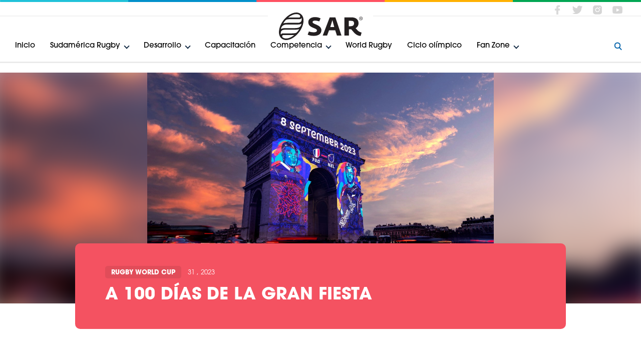

--- FILE ---
content_type: text/html; charset=UTF-8
request_url: https://sudamerica.rugby/portugues/a-100-dias-de-la-gran-fiesta-3?nid=965
body_size: 12412
content:
<!DOCTYPE html> <html lang="pt"> <head> <script async src="https://www.googletagmanager.com/gtag/js?id=UA-64560153-1"></script> <script>
        window.dataLayer = window.dataLayer || [];
        function gtag(){dataLayer.push(arguments);}
        gtag('js', new Date());
        gtag('config', 'UA-64560153-1');
    </script> <link rel="preconnect  dns-prefetch" href="//api2.columnis.com"> <link rel="preconnect  dns-prefetch" href="//code.jquery.com"> <link rel="preconnect  dns-prefetch" href="//use.typekit.net"> <meta http-equiv="Content-Type" content="text/html; charset=utf-8" /> <title>A 100 días de la gran fiesta | Sudamérica Rugby</title> <meta name="robots" content="index,follow" /> <link rel="alternate" href="https://www.sudamerica.rugby/a-100-dias-de-la-gran-fiesta-3?nid=965" hreflang="x-default" /> <link rel="alternate" href="https://www.sudamerica.rugby/espanol/a-100-dias-de-la-gran-fiesta-3?nid=965" hreflang="es" /> <link rel="alternate" href="https://www.sudamerica.rugby/english/a-100-dias-de-la-gran-fiesta-3?nid=965" hreflang="en" /> <link rel="alternate" href="https://www.sudamerica.rugby/portugues/a-100-dias-de-la-gran-fiesta-3?nid=965" hreflang="pt" /> <meta name="description" content="Argentina, Uruguay y por primera vez Chile jugarán en una Rugby World Cup con claro acento sudamericano." /> <meta name="keywords" content="k1,k2" /> <meta name="verify-v1" content="" /> <meta name="google-site-verification" content="" /> <meta name="msvalidate.01" content="" /> <meta http-equiv="content-language" content="es" /> <meta name="generator" content="Columnis 6.0" /> <meta name="author" content="Sudamérica Rugby"> <meta name="geo.region" content="UY-MO" /> <meta name="geo.placename" content="Montevideo" /> <meta name="geo.position" content="-34.901754;-56.160746" /> <meta name="ICBM" content="-34.901754, -56.160746" /> <link rel="shortcut icon" type="image/x-icon" href="/images/favicon.ico" /> <link rel="canonical" href="https://www.sudamerica.rugby/portugues/a-100-dias-de-la-gran-fiesta-3?nid=965" /> <link rel="image_src" type="image/jpeg" href="https://d22l1gd1wtgv5t.cloudfront.net/images/1470/24/rwc-2023-100-dtg.jpg" /> <meta property="og:image" content="https://d22l1gd1wtgv5t.cloudfront.net/images/1470/24/rwc-2023-100-dtg.jpg"/> <meta property="og:image:width" content="1200"/> <meta property="og:image:height" content="630"/> <meta property="og:title" content="A 100 días de la gran fiesta | Sudamérica Rugby"/> <meta property="og:type" content="website"/> <meta property="og:url" content="https://www.sudamerica.rugby/portugues/a-100-dias-de-la-gran-fiesta-3?nid=965"/> <meta property="og:site_name" content="Sudamérica Rugby" /> <meta property="og:description" content="Argentina, Uruguay y por primera vez Chile jugarán en una Rugby World Cup con claro acento sudamericano." /> <style>

        /* http://meyerweb.com/eric/tools/css/reset/ 
   v2.0 | 20110126
   License: none (public domain)
        */

        html, body, div, span, applet, object, iframe,
        h1, h2, h3, h4, h5, h6, p, blockquote, pre,
        a, abbr, acronym, address, big, cite, code,
        del, dfn, em, img, ins, kbd, q, s, samp,
        small, strike, strong, sub, sup, tt, var,
        b, u, i, center,
        dl, dt, dd, ol, ul, li,
        fieldset, form, label, legend,
        table, caption, tbody, tfoot, thead, tr, th, td,
        article, aside, canvas, details, embed, 
        figure, figcaption, footer, header, hgroup, 
        menu, nav, output, ruby, section, summary,
        time, mark, audio, video {
            margin: 0;
            padding: 0;
            border: 0;
            font-size: 100%;
            font: inherit;
            vertical-align: baseline;
            text-decoration:none;
        }
        /* HTML5 display-role reset for older browsers */
        article, aside, details, figcaption, figure, 
        footer, header, hgroup, menu, nav, section {
            display: block;
        }
        /*body {
                line-height: 1;
        }*/
        ol, ul {
            list-style: none;
        }
        blockquote, q {
            quotes: none;
        }
        blockquote:before, blockquote:after,
        q:before, q:after {
            content: '';
            content: none;
        }
        table {
            border-collapse: collapse;
            border-spacing: 0;
        }
        article, aside, figure, footer, header, hgroup, menu, nav, section {
            display:block;
        }


        /* BODY */

        body{
            font-size: 62.5%;
        }
        body, input, textarea, select, button{
            -webkit-font-smoothing: antialiased;
            -moz-osx-font-smoothing: grayscale;
            -webkit-text-size-adjust: none;
            font-family: itc-avant-garde-gothic-pro, sans-serif;
            font-weight: 300;
            color: #3c3c3c;
        }
        p{
            text-rendering: optimizeLegibility;
            font-size: 1.3em;
        }
        strong, b{
            font-weight: 700;
        }
        em{
            font-style: italic;
        }
        input, textarea, select, button{
            border: none;
            outline: none;
            resize: none;
            border-radius: 0;
            background-color: transparent;
            padding: 0;
            margin: 0;
            font-size: 10px;
        }
        input:not([type="checkbox"]):not([type="radio"]), textarea, select, button{
            -webkit-appearance: none;
        }

        button{
            overflow: visible;
        }

        a, button{
            color: #3c3c3c;
            -webkit-tap-highlight-color: rgba(204,83,80,0.3);
            cursor: pointer;
            outline: none;

            transition:
                color 300ms ease-out,
                background-color 300ms ease-out,
                border 300ms ease-out,
                opacity 300ms ease-out,
                box-shadow 300ms ease-out;
            -webkit-transition:
                color 300ms ease-out,
                background-color 300ms ease-out,
                border 300ms ease-out,
                opacity 300ms ease-out,
                box-shadow 300ms ease-out;
            -moz-transition:
                color 300ms ease-out,
                background-color 300ms ease-out,
                border 300ms ease-out,
                opacity 300ms ease-out,
                box-shadow 300ms ease-out;
            -o-transition:
                color 300ms ease-out,
                background-color 300ms ease-out,
                border 300ms ease-out,
                opacity 300ms ease-out,
                box-shadow 300ms ease-out;
        }

        img{
            display:inline-block;
            max-width: 100%;
        }



        /* HIDDENS */

        @media (max-width: 767px) {
            .hidden-xs{
                display: none !important;
            }
        }
        @media (min-width: 768px) and (max-width: 1009px) {
            .hidden-sm{
                display: none !important;
            }
        }
        @media (min-width: 1010px) and (max-width: 1199px) {
            .hidden-md{
                display: none !important;
            }
        }
        @media (min-width: 1200px) {
            .hidden-lg{
                display: none !important;
            }
        }



        /* ******* MOBILE ******* */

        /* GENERAL */

        .notVisible{
            position: absolute;
            left: -9999px;
        }
        .scrollable{
            width: 100%;
            height: 100%;
            overflow: hidden;
            overflow-y: auto;
            -webkit-overflow-scrolling: touch;
        }
        .scrollable.scroll-x{
            overflow:hidden;
            overflow-x:auto;
        }

        /* Not init */

        .notInit .notInitHide{
            visibility: hidden;
            position: absolute;
            left: -9999px;
        }
        .owl-carousel.notInit{
            visibility:hidden;
            height:0;
            overflow:hidden;
            margin-bottom: 250px;
        }



        /* STRUCTURE */

        .wrapper{
            width: 100%;
            max-width: 1300px;
            padding: 0 30px;
            margin-right: auto;
            margin-left: auto;

            -webkit-box-sizing: border-box;
            -moz-box-sizing: border-box;
            box-sizing: border-box;
        }
        .wrapper.mini{
            max-width: 800px;
        }

        .section{
            padding-top: 50px;
            padding-bottom: 50px;
        }


        /* ALIGNS */

        .align-middle:before{
            content: "";
            display: inline-block;
            vertical-align: middle;
            height: 100%;
        }
        .align-middle > .align{
            display: inline-block;
            vertical-align: middle;
        }


        /* TITLE */

        .title{
            font-size: 2.2em;
            color: #000;
            font-weight: 700;
            text-transform: uppercase;
        }

        .title-holder{
            padding-bottom: 10px;
            border-bottom: 2px solid #f45261;
        }
        .title-holder .title,
        .title-holder .border-btn{
            display: inline-block;
            vertical-align: middle;
            margin-top: 5px;
        }
        .title-holder .title{
            margin-right: 15px;
            color: #f45261;
        }


        /* BUTTONS */

        .border-btn,
        .fill-btn{
            display: inline-block;
            padding: 6px 14px 7px;
            font-size: 1.4em;
            color: #f45261;
            border: 1px solid #f45261;
            border-radius: 5px;
            font-weight: 400;

            -webkit-box-sizing: border-box;
            -moz-box-sizing: border-box;
            box-sizing: border-box;
        }

        .fill-btn{
            background: #f45261;
            color: #000;
            border: none;
        }

        .category-btn{
            display: inline-block;
            padding: 7px 12px 5px;
            background: #f45261;
            border-radius: 5px;
            text-transform: uppercase;
            font-weight: 700;
            color: #fff;
            font-size: 1.3em;

            -webkit-box-sizing: border-box;
            -moz-box-sizing: border-box;
            box-sizing: border-box;
        }

        .bordered-link{
            display: block;
            padding: 30px;
            box-shadow: 0px 4px 11px 0px #ececec;
            border: 1px solid #eaeaea;
            border-radius: 7px;

            -webkit-box-sizing:border-box;
            -moz-box-sizing:border-box;
            box-sizing:border-box;
        }
        .bordered-link .name{
            -webkit-transition: color 250ms ease-out;
            -moz-transition: color 250ms ease-out;
            transition: color 250ms ease-out;
        }


        /* OWL NAV */

        .owl-nav .owl-prev,
        .owl-nav .owl-next{
            position: absolute;
            top: 50%;
            left: -10px;
            display: block;
            width: 26px;
            height: 26px;
            margin-top: -15px;
            cursor: pointer;
            z-index: 2;

        }

        .owl-nav .owl-prev:before,
        .owl-nav .owl-next:before{
            content: "";
            display: block;
            position: relative;
            width: 12px;
            height: 12px;
            top: 50%;
            left: 50%;
            margin-top: -6px;
            margin-left: -6px;
            border: solid #152c46;
            border-width: 0 3px 3px 0;


            -webkit-transition: border-color 250ms ease-out;
            -moz-transition: border-color 250ms ease-out;
            transition: border-color 250ms ease-out;

            -webkit-transform: rotate(135deg);
            -moz-transform: rotate(135deg);
            transform: rotate(135deg);
        }

        .owl-nav .owl-next{
            left: auto;
            right: -10px;
        }

        .owl-nav .owl-next:before{
            -webkit-transform: rotate(-45deg);
            -moz-transform: rotate(-45deg);
            transform: rotate(-45deg);
        }


        #header .fixed-holder .head #logo a{
            display: block;
            width: 100%;
            height: 0;
            padding-bottom: 32.584%;
            background: url(../../images/logo-22.svg) no-repeat center/contain;
        }

        @media (max-width:1009px){


            /* HEADER */

            #header{
                height: 68px;
                position: relative;
                z-index: 100;
            }
            #header .fixed-holder{
                position: fixed;
                height: 68px;
                left: 0;
                top: 0;
                width: 100%;
                box-shadow:0px 3px 0px 0px rgba(0, 0, 0, 0.08);
            }

            #header .fixed-holder .head {
                height: 100%;
                position: relative;
                text-align: center;
                z-index: 2;
                background: #fff;
            }
            #header .fixed-holder .head:before{
                content: "";
                display: inline-block;
                vertical-align: middle;
                height: 100%;
            }
            #header .fixed-holder .head:after{
                content: "";
                position: absolute;
                top: 0;
                left: 0;
                width: 100%;
                height: 3px;
                background: url(../../images/header-top.png) no-repeat center;
                background-size: 100% 100%;
            }

            #header .fixed-holder .head #logo{
                display: inline-block;
                vertical-align: middle;
                width: 130px;
            }

            #header .fixed-holder .btn{
                position: absolute;
                width: 32px;
                height: 32px;
                top: 50%;
                left: 20px;
                margin-top: -16px;
                background-size: 80%;
                background-repeat: no-repeat;
                background-position: center;
                /*background-image: url(../../images/menu-btn.png);*/

                -webkit-transition: background 250ms ease-in;
                -moz-transition: background 250ms ease-in;
                transition: background 250ms ease-in;

            }
            #header .fixed-holder #search-btn.btn{
                right: 20px;
                left: auto;
                background-image: url(../../images/search-btn.png);
            }

            #header .fixed-holder #menu-btn.btn{
                z-index: 4;
            }


            #header .fixed-holder #menu-btn span{
                display: block;
                width: 18px;
                height: 2px;
                position: relative;
                background-color: #152c46;
                margin: 0 auto;
                border-radius: 3px;

                -webkit-transition: background-color 250ms ease;
                -o-transition: background-color 250ms ease;
                transition: background-color 250ms ease;

                -webkit-transform: rotate(0deg);
                -ms-transform: rotate(0deg);
                -o-transform: rotate(0deg);
                transform: rotate(0deg);

                -webkit-transition: background-color 250ms ease, -webkit-transform 500ms ease;
                -o-transition: background-color 250ms ease, -o-transform 500ms ease;
                transition: background-color 250ms ease, transform 500ms ease;
            }

            #header .fixed-holder #menu-btn span:before, 
            #header .fixed-holder #menu-btn span:after {
                content: "";
                display: block;
                width: 100%;
                height: 100%;
                position: absolute;
                left: 0;
                border-radius: 3px;
                top: -6px;
                background-color: #152c46;

                -webkit-transition: background-color 250ms ease;
                -o-transition: background-color 250ms ease;
                transition: background-color 250ms ease;

                -webkit-transform: translate3d(0,0,0) rotate(0deg);
                -ms-transform: translate3d(0,0,0) rotate(0deg);
                -o-transform: translate3d(0,0,0) rotate(0deg);
                transform: translate3d(0,0,0) rotate(0deg);

                -webkit-transition: background-color 250ms ease, -webkit-transform 500ms ease;
                -o-transition: background-color 250ms ease, -o-transform 500ms ease;
                transition: background-color 250ms ease, transform 500ms ease;
            }

            #header .fixed-holder #menu-btn span:after {
                top: auto;
                bottom: -6px;
            }


            /* Open nav */

            body.open-nav #header .fixed-holder #menu-btn span{
                background-color: transparent;

                -webkit-transform: rotate(-180deg);
                -ms-transform: rotate(-180deg);
                -o-transform: rotate(-180deg);
                transform: rotate(-180deg);
            }
            body.open-nav #header .fixed-holder #menu-btn span:before {
                -webkit-transform: translate3d(0,6px,0) rotate(45deg);
                -ms-transform: translate3d(0,6px,0) rotate(45deg);
                -o-transform: translate3d(0,6px,0) rotate(45deg);
                transform: translate3d(0,6px,0) rotate(45deg);
            }

            body.open-nav #header .fixed-holder #menu-btn span:after{
                -webkit-transform: translate3d(0,-6px,0) rotate(-45deg);
                -ms-transform: translate3d(0,-6px,0) rotate(-45deg);
                -o-transform: translate3d(0,-6px,0) rotate(-45deg);
                transform: translate3d(0,-6px,0) rotate(-45deg);
            }

            /* Open submenu */

            body.open-submenu #header .fixed-holder #menu-btn span{
                width: 13px;

            }
            body.open-submenu #header .fixed-holder #menu-btn span:before {

                -webkit-transform: translate3d(0px,3px,0) rotate(35deg);
                -moz-transform: translate3d(0px,3px,0) rotate(35deg);
                transform: translate3d(0px,3px,0) rotate(35deg);

            }
            body.open-submenu #header .fixed-holder #menu-btn span:after {

                -webkit-transform: translate3d(0px,-2px,0) rotate(-35deg);
                -moz-transform: translate3d(0px,-2px,0) rotate(-35deg);
                transform: translate3d(0px,-2px,0) rotate(-35deg);

            }


        }


        /* NETWORKS */

        .networks li.fb a{
            background-image: url(../../images/networks/facebook.png);
        }
        .networks li.tw a{
            background-image: url(../../images/networks/twitter.png);
        }
        .networks li.in a{
            background-image: url(../../images/networks/instagram.png);
        }
        .networks li.yt a{
            background-image: url(../../images/networks/youtube.png);
        }



        /* INTRO */

        .intro{
            height: calc(100vh - 111px);
            min-height: 450px;
            position: relative;
            overflow: hidden;
        }

        /* Backgrounds */

        .intro .backgrounds{
            position: absolute;
            top: 0;
            left: 0;
            width: 100%;
            height: 100%;
            z-index: 0;
        }
        .intro .backgrounds:before{
            content: "";
            position: absolute;
            top: 0;
            left: 0;
            width: 100%;
            height: 100%;
            z-index: 1;
            opacity: .8;

            /* Permalink - use to edit and share this gradient: http://colorzilla.com/gradient-editor/#000000+0,000000+100&0+0,1+100 */
            background: -moz-linear-gradient(top, rgba(0,0,0,0) 0%, rgba(0,0,0,1) 100%); /* FF3.6-15 */
            background: -webkit-linear-gradient(top, rgba(0,0,0,0) 0%,rgba(0,0,0,1) 100%); /* Chrome10-25,Safari5.1-6 */
            background: linear-gradient(to bottom, rgba(0,0,0,0) 0%,rgba(0,0,0,1) 100%); /* W3C, IE10+, FF16+, Chrome26+, Opera12+, Safari7+ */
            filter: progid:DXImageTransform.Microsoft.gradient( startColorstr='#00000000', endColorstr='#000000',GradientType=0 ); /* IE6-9 */


        }

        .intro .backgrounds .image{
            position: absolute;
            top: 0;
            left: 0;
            width: 100%;
            height: 100%;
            background-size: cover;
            background-position: center;
            z-index: 0;

        }
        .intro .backgrounds .image-blur{
            overflow: hidden;
            position: relative;
            width: 100%;
            height: 100%;
            opacity: 0;

            -webkit-transition: opacity 1000ms ease-out;
            -moz-transition: opacity 1000ms ease-out;
            transition: opacity 1000ms ease-out;

        }
        .intro .backgrounds .image.show .image-blur{
            opacity: 1;

        }
        .intro .backgrounds .image-blur .blurred{
            display: block;
            position: absolute;
            left: -25px;
            top: -25px;
            right: -25px;
            bottom: -25px;
            z-index: 0;
            background: no-repeat center/cover;
            filter: blur(20px);
        }

        .intro .backgrounds .image-blur .contained{
            display: block;
            width: 100%;
            height: 100%;
            position: absolute;
            left: 0;
            top: 0;
            z-index: 1;
            background: no-repeat center/contain;
        }

        .intro .backgrounds .image.show{
            opacity: 1;
        }

        .intro .bx-wrapper,
        .intro .bx-viewport,
        .intro .slider{
            height: 100% !important;
        }

        .intro .slider .slide{
            height: 100%;
            position: relative;
            z-index: 1;
        }
        .intro .slider .slide .wrapper{
            height: 100%;
            padding: 0 40px;
        }
        .intro .slider .slide .wrapper:before{
            content: "";
            display: inline-block;
            height: 100%;
        }
        .intro .slider .slide .content-holder{
            display: inline-block;
            vertical-align: bottom;

            padding-bottom: 60px;
        }
        .intro .slider .slide .content-holder .title{
            display: block;
        }
        .intro .slider .slide .content-holder .title a{
            display: block;
            color: #fff;
            line-height: 1.2;
        }
        .intro .slider .slide .content-holder .category-btn{
            display: inline-block;
            margin-top: 15px;
        }
        .intro .slider .slide .content-holder .date{
            display: block;
            margin-top: 13px;
            color: #fff;
            font-size: 1.3em;
        }


        .intro .bx-prev,
        .intro .bx-next{
            position: absolute;
            top: 50%;
            left: 0px;
            display: block;
            width: 32px;
            height: 32px;
            margin-top: -15px;
            cursor: pointer;
            z-index: 2;
            background: rgba(255,255,255,0.3);
            border-radius: 5px;
            border-top-left-radius: 0px;
            border-bottom-left-radius: 0px;

        }

        .intro .bx-prev:before,
        .intro .bx-next:before{
            content: "";
            display: block;
            position: relative;
            top: 50%;
            left: 50%;
            width: 8px;
            height: 8px;
            margin-left: -1px;
            margin-top: -5px;
            border: solid #eaeaea;
            border-width: 0 2px 2px 0;


            -webkit-transition: border-color 250ms ease-out;
            -moz-transition: border-color 250ms ease-out;
            transition: border-color 250ms ease-out;

            -webkit-transform: rotate(135deg);
            -moz-transform: rotate(135deg);
            transform: rotate(135deg);
        }
        .intro .bx-next{
            left: auto;
            right:0px;

            border-radius: 5px;
            border-top-right-radius: 0px;
            border-bottom-right-radius: 0px;
        }
        .intro .bx-next:before{
            -webkit-transform: rotate(-45deg);
            -moz-transform: rotate(-45deg);
            transform: rotate(-45deg);

            margin-left: -8px;
        }


        /* NEWS INTRO */

        .news-intro{
            position: relative;
            padding: 50px 0;
            background-size: cover;
            background-position: center;
            text-align: center;
        }


        .news-intro.skyblue:before{
            background: #0080d4;
        }
        .news-intro:before{
            content: "";
            position: absolute;
            top: 0;
            left: 0;
            width: 100%;
            height: 100%;
            background: #f45261;
            opacity: .8;
        }
        .news-intro .title{
            display: inline-block;
            padding: 10px 20px;
            position: relative;
            z-index: 1;
            color: #fff;
            border-radius: 8px;
            background: #f45261;
            font-size: 2.4em;

            -webkit-box-sizing:border-box;
            -moz-box-sizing:border-box;
            box-sizing:border-box;
        }
        .news-intro.skyblue .title{
            background: #0080d4;
        }


        @media (max-height: 400px){

            /* INTRO */

            .intro{
                min-height: 300px;
            }    

        }


        @media (min-width: 768px) {


            p{
                font-size: 1.4em;
                line-height: 1.5;
            }

            /* TITLE */

            .title{
                font-size: 2.6em;
            }

            .title-holder{
                padding-bottom: 0;
                border-bottom: none;
                position: relative;
            }
            .title-holder:after{
                content: "";
                display: inline-block;
                vertical-align: middle;
                width: 100px;
                height: 2px;
                background: red;
                margin-left: 15px;
            }
            .title-holder  .title,
            .title-holder  .border-btn{
                margin-top: 0;
            }
            .title-holder:after{
                position: absolute;
                top: 50%;
                right: 0;
                width: 100%;
                z-index: -1;

                -webkit-transform: translateY(-50%);
                -moz-transform: translateY(-50%);
                transform: translateY(-50%);
            }

            .title-holder .bg-white{
                display: inline-block;
                max-width: 600px;
                padding-right: 20px;
                background: #fff;
            }


            /* BUTTONS */

            .category-btn:hover,
            .category-btn:focus{
                background: #0062a7 !important;
            }


            /* HEADER */

            /* Search */

            #search .search-holder{
                max-width: 600px;
                margin: 0 auto;
                text-align: center;
            }

            #search .search-holder .input-holder{
                padding-top: 30px;
                padding-bottom: 30px;
            }


            /* INTRO */

            .intro .slider .slide .content-holder{
                padding-bottom: 70px;
            }
            .intro .slider .slide .content-holder .title{
                font-size: 4em;
                margin-bottom: 20px;
            }
            .intro .slider .slide .content-holder .fill-btn,
            .intro .slider .slide .content-holder .date{
                display: inline-block;
                margin-top: 0;
            }
            .intro .slider .slide .content-holder .date{
                margin-left: 15px;
                font-size: 1.4em;
            }


            /* NEWS INTRO */

            .news-intro{
                padding: 80px 0;
            }
            .news-intro .title{
                padding: 12px 24px;
                font-size: 4em;
            }

        }


        @media (min-width: 1010px) {


            .wrapper{
                padding: 0 30px;
            }

            .section{
                padding-top: 80px;
                padding-bottom: 80px;
            }


            /* TITLE */

            .title{
                font-size: 3.4em; 
                line-height: 1.3;
            }
            .title-holder .bg-white{
                max-width: 870px;
            }

            /* CONTENT */

            .content p,
            .content ul li,
            .content ol li{
                font-size: 1.6em;
                margin-top: 20px;
            }
            .content p + p{
                margin-top: 20px;
            }
            .content .description{
                font-size: 1.8em;
                padding-bottom: 30px;
                margin-bottom: 30px;
            }

            /* Hoverable */

            .hoverable{
                position: relative;
            }
            .hoverable:before{
                content: "";
                position: absolute;
                top:0;
                bottom: 0;
                left: 0;
                right: 0;
                background: rgba(0,0,0,0.05);
                z-index: -1;
                border-radius: 5px;

                opacity: 0;


                -webkit-transition: opacity 400ms ease-out;
                -moz-transition: opacity 400ms ease-out;
                transition: opacity 400ms ease-out;
            }
            .hoverable:hover:before,
            .hoverable:focus:before{
                opacity: 1;
            }


            /* BUTTONS */

            .border-btn:hover,
            .border-btn:focus{
                background: #f45261;
                color: #fff;
            }
            .fill-btn:hover,
            .fill-btn:focus{
                background: #0062a7 !important;
            }

            .bordered-link:hover,
            .bordered-link:focus{
                box-shadow:0px 2px 20px 0px rgba(244, 82, 97, 0.34)

            }
            .bordered-link:hover .name,
            .bordered-link:focus .name{
                color: #f45261 !important;
            }

            /* OWL NAV */


            .owl-nav .owl-prev:hover:before,
            .owl-nav .owl-prev:focus:before,
            .owl-nav .owl-next:hover:before,
            .owl-nav .owl-next:focus:before{
                border-color: #0082d6;
            }


            /* HEADER */

            #header{
                height: 145px;
                position: relative;
                z-index: 100;
            }

            #header .fixed-holder{
                position: fixed;
                left: 0;
                top: 0;
                width: 100%;
                box-shadow:0px 3px 0px 0px rgba(0, 0, 0, 0.08);
                text-align: center;

                -webkit-transition:transform 300ms cubic-bezier(0.785, 0.135, 0.150, 0.860);
                -moz-transition:transform 300ms cubic-bezier(0.785, 0.135, 0.150, 0.860);
                transition:transform 300ms cubic-bezier(0.785, 0.135, 0.150, 0.860);

                -webkit-transition-delay: 150ms;
                -moz-transition-delay: 150ms;
                transition-delay: 150ms;


            }
            body.open-members #header .fixed-holder{

                -webkit-transform:translate3d(0,130px,0);
                -moz-transform:translate3d(0,130px,0);
                transform:translate3d(0,130px,0);
            }

            #header .fixed-holder:before{
                content: "";
                position: absolute;
                top: 0;
                left: 0;
                width: 100%;
                height: 4px;
                background: url(../../images/header-top.png) no-repeat center;
                background-size: 100% 100%;
                z-index: 2;
            }
            #header .fixed-holder:after{
                content: "";
                position: absolute;
                top: -130px;
                height: 135px;
                left: 0;
                width: 100%;
                background: #fff;
            }


            /* Topbar */

            #header .fixed-holder #topbar{
                padding-top: 10px;
                padding-bottom: 5px;
                border-bottom: 2px solid #f2f2f2;
                text-align: left;
                position: relative;
                background: #fff;
                z-index: 1;
                position: relative;
            }
            #header .fixed-holder #topbar .languages-holder{
                display: inline-block;
                vertical-align: middle;
                margin: 0 -10px;
                position: relative;
                margin-right: 10px;
                padding-right: 13px;
            }
            #header .fixed-holder #topbar .languages-holder:after{
                content: "";
                position: absolute;
                right: 10px;
                top: 50%;
                width: 6px;
                height: 6px;
                margin-top: -5px;
                border: solid #0082d6;
                border-width: 0 2px 2px 0;
                
                -webkit-transform: rotate(45deg);
                -moz-transform: rotate(45deg);
                transform: rotate(45deg);
    
            }

            #header .fixed-holder #topbar .top-menu{
                display: inline-block;
                vertical-align: middle;
                margin: 0 -10px;
            }
            #header .fixed-holder #topbar .top-menu li{
                display: inline-block;
                vertical-align: middle;
                margin-right: 5px;
            }
            #header .fixed-holder #topbar .languages,
            #header .fixed-holder #topbar .top-menu li a{
                display: block;
                padding:8px 10px;
                font-size: 1.4em;
                font-weight:500;

                -webkit-box-sizing: border-box;
                -moz-box-sizing: border-box;
                box-sizing: border-box;
            }
            #header .fixed-holder #topbar .languages{
                color: #0082d6;
                text-transform: uppercase;
                cursor: pointer;
                
                -webkit-transition: opacity 250ms ease-out;
                -moz-transition: opacity 250ms ease-out;
                transition: opacity 250ms ease-out;
            }
            #header .fixed-holder #topbar .languages:hover,
            #header .fixed-holder #topbar .languages:focus{
                opacity: 0.7;
            }
          

            #header .fixed-holder #topbar .networks{
                position: absolute;
                right: 30px;
                top: 50%;

                -webkit-transform: translateY(-36%);
                -moz-transform: translateY(-36%);
                transform: translateY(-36%);
            }

            #header .fixed-holder #topbar .networks li{
                display: inline-block;
                margin-left: 3px;
            }

            #header .fixed-holder #topbar .networks li a{
                display: block;
                width: 34px;
                height: 34px;
                background-size: 200%;
                background-position: left;
                border-radius: 10px;
            }


            #header .fixed-holder .head #logo{
                position: absolute;
                left: 50%;
                top: 25px;
                margin-left: -105px;

                padding: 0 20px;
                background: #fff;
                text-align: center;
                z-index: 2;

                -webkit-box-sizing: border-box;
                -moz-box-sizing: border-box;
                box-sizing: border-box;

                width: 210px;
            }


            /* NAV */

            #nav {
                display: block !important;
            }

            /* Menu */

            #nav .nav-holder{
                background: #fff;
                z-index: 1;
                position: relative;
                overflow: visible;
            }
            #nav .nav-holder .menu-holder{
                position: relative;
                padding: 43px 0 14px;
                padding-right: 50px;
            }
            #nav .nav-holder .menu-holder .title{
                display: none;
            }

            #nav .nav-holder .menu{
                text-align: left;
                margin: 0 -10px;
            }
            #nav .nav-holder .menu li{
                display: inline-block;
                margin-right: 2px;
            }

            #nav .nav-holder .menu li.active a{
                color: #0082d6;
            }
            #nav .nav-holder .menu li a{
                display: inline-block;
                padding: 8px 10px 10px;
                font-size: 1.5em;
                color: #000;
                font-weight: 500
            }

            #nav .nav-holder #menu-search-btn{
                position: absolute;
                right: 0px;
                top: 65%;
                padding: 8px 10px;

                -webkit-box-sizing: border-box;
                -moz-box-sizing: border-box;
                box-sizing: border-box;
                border-radius: 10px;

                -webkit-transform: translateY(-50%);
                -moz-transform: translateY(-50%);
                transform: translateY(-50%);
            }

            #nav .nav-holder #menu-search-btn:after{
                content: "";
                display: inline-block;
                vertical-align: middle;
                position: relative;
                top: 0px;
                right: 0;
                width: 18px;
                height: 18px;
                background-image: url(../../images/search-btn.png);
                background-size: 116%;
                background-position: center;
                background-repeat: no-repeat;
            }
            #nav .nav-holder #menu-search-btn .btn-text{
                display: inline-block;
                vertical-align: middle;
                font-size: 1.5em;
                color: #0062a7;
                margin-right: 3px;
                font-weight: 500;
            }


            /* Submenu */

            #nav .nav-holder .menu li.w-submenu{
                position: relative;
            }
            #nav .nav-holder .menu li.w-submenu > a{
                position: relative;
                padding-right: 27px;
                border-radius: 5px;

            }

            #nav .nav-holder .menu li.w-submenu > a:after{
                content: "";
                position: absolute;
                right: 10px;
                top: 50%;
                width:6px;
                height: 6px;
                margin-top: -5px;
                border: solid #152c46;
                border-width: 0 2px 2px 0;

                -webkit-transform: rotate(45deg);
                -moz-transform: rotate(45deg);
                transform: rotate(45deg);

                -webkit-transition: border-color 300ms ease-out, transform 300ms ease-out;
                -moz-transition: border-color 300ms ease-out, transform 300ms ease-out;
                transition: border-color 300ms ease-out, transform 300ms ease-out;
            }

            #nav .nav-holder .menu li.w-submenu.open > a:after{
                margin-top: -1px;

                -webkit-transform: rotate(-135deg);
                -moz-transform: rotate(-135deg);
                transform: rotate(-135deg);

                border-color: #fff;
            }

            #nav .nav-holder .menu li.w-submenu.open > a{
                background: #424242;
                color: #fff;

            }

            #nav .nav-holder .menu .submenu-holder{
                display: none;
                position: absolute;
                top: 45px;
                left: 0px;
                width: 220px;
                overflow: visible;
                height: auto;
                background: #7d7d7d;
                padding: 15px 15px 18px;
                box-shadow: 0px 10px 37px -7px rgba(0, 0, 0, 0.3);
                border-radius: 5px;
                opacity: 0;

                -webkit-transform: translate3d(0,-30px,0);
                -moz-transform: translate3d(0,-30px,0);
                transform: translate3d(0,-30px,0);

                -webkit-transition: transform 300ms ease-out, opacity 300ms ease-out;
                -moz-transition: transform 300ms ease-out, opacity 300ms ease-out;
                transition: transform 300ms ease-out, opacity 300ms ease-out;
                z-index: 4;

                -webkit-box-sizing: border-box;
                -moz-box-sizing: border-box;
                box-sizing: border-box;

            }
            #nav .nav-holder .menu li.w-submenu.open .submenu-holder{
                opacity: 1;

                -webkit-transform: translate3d(0,0,0);
                -moz-transform: translate3d(0,0,0);
                transform: translate3d(0,0,0);
            }
            #nav .nav-holder .menu .submenu-holder li{
                display: block;
                width: 100%;
                margin-top: 2px;
                margin-right: 0;
            }
            #nav .nav-holder .menu .submenu-holder li a{
                display: inline-block;
                color: #fff;
                font-size: 1.4em;
            }
            #nav .nav-holder .menu .submenu-holder li a.hoverable:before{
                background: rgba(0,0,0,0.2);
            }



            /* INTRO */

            .intro{
                height: calc(100vh - 188px);
            }
            .intro .slider .slide .wrapper{
                max-width: 980px;
            }
            .intro .slider .slide .content-holder{
                max-width: 750px;
            }
            .intro .slider .slide .content-holder .title{
                font-size: 4.7em;
            }
            .intro .slider .slide .content-holder .title a{
                line-height: 1.2;

                text-shadow:none;

                -webkit-transform: translate3d(0,0,0);
                -moz-transform: translate3d(0,0,0);
                transform: translate3d(0,0,0);

                -webkit-transition: text-shadow 150ms ease-out,
                    transform 150ms ease-out;
                -moz-transition: text-shadow 150ms ease-out,
                    transform 150ms ease-out;
                transition: text-shadow 150ms ease-out,
                    transform 150ms ease-out;

            }

            .intro .slider .slide .content-holder .title a:hover,
            .intro .slider .slide .content-holder .title a:focus{

                -webkit-transform: translate3d(-5px,-5px,0);
                -moz-transform: translate3d(-5px,-5px,0);
                transform: translate3d(-5px,-5px,0);

                text-shadow: 4px 4px 0px rgb(244, 82, 96);
            }

            .intro .bx-prev,
            .intro .bx-next{
                width: 50px;
                height: 50px;
            }
            .intro .bx-prev:hover,
            .intro .bx-prev:focus,
            .intro .bx-next:hover,
            .intro .bx-next:focus{
                background: #0062a7;
            }
            .intro .bx-prev:before,
            .intro .bx-next:before{
                width: 11px;
                height: 11px;
            }
            .intro .bx-next:before{
                margin-left: -11px;
            }


            /* NEWS INTRO */

            .news-intro{
                background-attachment: fixed;
                padding: 90px 0;
            }
            .news-intro .title{
                padding: 20px 40px;
                font-size: 5.2em;
            }


        }




        @media (min-width: 1200px) {



            /* NAV */

            #nav .menu-holder{
                padding-right: 100px;
            }
            #nav .nav-holder .menu li{
                margin-right: 7px;
            }
            #nav .nav-holder .menu li a{
                font-size: 1.5em;
            }

            #nav .nav-holder #menu-search-btn:after{
                right: -3px;
            }


            /* OWL NAV */

            .owl-nav .owl-prev{
                left: -20px;
            }
            .owl-nav .owl-next{
                right: -20px;
            }

        }


        @media (min-width: 1200px) and (min-height: 790px){


            .section{
                padding-top: 100px;
                padding-bottom: 100px;
            }


            /* HEADER */

            #header{
                height: 160px;
            }
            #nav .nav-holder .menu-holder{
                padding: 51px 0 20px;
            }


            /* INTRO */

            .intro{
                height: calc(100vh - 203px);
            }

        }


        @media (min-width: 1300px) {


            /* HEADER */

            #header .fixed-holder #topbar .networks{
                right: 50%;
                margin-right:-620px;
            }


        }



    </style> <link href="../css/fixed/minified.css?v=20220314" rel="stylesheet" type="text/css" /> <link href="/templates/noticia/css/minified.css?v=20220315" rel="stylesheet" type="text/css" /> <meta name="viewport" content="width=device-width, initial-scale=1.0, minimum-scale=1.0, maximum-scale=1.0, user-scalable=no"> <link href="/css/breakpoints/3-561f81512f0a5f84a04abac4904023c6.css" rel="stylesheet" type="text/css"/> <link rel="stylesheet" href="https://use.typekit.net/hyq7qdz.css"> </head> <body> <header id="header"> <div class="fixed-holder"> <div id="topbar" class="hidden-xs hidden-sm"> <div class="wrapper"> <div class="languages-holder" style="display:none"> <select id="languages-select" class="languages hoverable"> <option value="/espanol/a-100-dias-de-la-gran-fiesta-3?nid=965"> es</option> <option value="/english/a-100-dias-de-la-gran-fiesta-3?nid=965">en</option> <option selected=selected  value="/portugues/a-100-dias-de-la-gran-fiesta-3?nid=965">pt</option> </select> </div> <ul class="top-menu"> <li><a href="#" class="toggleUniones hoverable"></a></li> </ul> <ul class="networks"> <li class="fb"> <a href="https://facebook.com/sudamericarugby" title="Facebook" target="_blank" class="hoverable"></a> </li> <li class="tw"> <a href="https://twitter.com/sudamericarugby" title="Twitter" target="_blank" class="hoverable"></a> </li> <li class="in"> <a href="https://www.instagram.com/sudamericarugby" title="Instagram" target="_blank" class="hoverable"></a> </li> <li class="yt"> <a href="https://www.youtube.com/c/PrensaSudaméricaRugby1989" title="Youtube" target="_blank" class="hoverable"></a> </li> </ul> </div> </div> <div class="head"><h1 id="logo"><a href="/portugues/" tabindex="-1"><span class="notVisible">Sudamérica Rugby</span></a></h1> <button id="search-btn" type="button" class="toggleSearch btn hidden-md hidden-lg" title=""></button> </div> <button id="menu-btn" type="button" class="toggleMenu btn hidden-md hidden-lg" title=""> <span></span> </button> <div id="search"> <div class="search-holder"> <form method="get|strip_tags:false" action="/portugues"> <label class="input-holder"> <input type="search" class="input" name="query" placeholder=""> </label> <button type="submit" class="search-btn hoverable"></button> </form> </div> </div> <nav id="nav"> <div class="nav-holder scrollable"> <div class="wrapper"> <div class="menu-holder"> <h2 class="title"></h2> <ul class="menu"> <li class=""> <a href="/portugues/inicio-1" class="hoverable" title="Inicio">Inicio</a> </li> <li class="w-submenu"> <a href="#" class="toggleSubmenu hoverable ">Sudamérica Rugby</a> <div class="submenu-holder scrollable"> <p class="title">Sudamérica Rugby</p> <ul class="submenu"> <li> <a href="/portugues/sudamerica-rugby-7#historia" class="hoverable goToAnchor" title="Historia">Historia</a> </li> <li> <a href="/portugues/sudamerica-rugby-7#consejo-directivo" class="hoverable goToAnchor" title="Staff">Staff</a> </li> <li> <a href="/portugues/sudamerica-rugby-7#staff" class="hoverable goToAnchor" title="Comisiones">Comisiones</a> </li> <li> <a href="/portuguessudamerica-rugby-7#comisiones" class="hoverable goToAnchor" title="WR Council">WR Council</a> </li> </ul> </div> <div class="submenu-overlay toggleMenu"></div> </li> <li class="w-submenu"> <a href="#" class="toggleSubmenu hoverable ">Desarrollo</a> <div class="submenu-holder scrollable"> <p class="title">Desarrollo</p> <ul class="submenu"> <li> <a href="/portugues/capacitacion-y-desarrollo-5" class="hoverable goToAnchor" title="Todas las áreas">Todas las áreas</a> </li> <li> <a href="/portugues/oficiales-del-partido-28" class="hoverable goToAnchor" title="Oficiales del partido">Oficiales del partido</a> </li> <li> <a href="/portugues/bienestar-del-jugador-medica-29" class="hoverable goToAnchor" title="Bienestar del Jugador & Médica">Bienestar del Jugador & Médica</a> </li> <li> <a href="/portugues/femenino-30" class="hoverable goToAnchor" title="Femenino">Femenino</a> </li> <li> <a href="/portugues/leading-rugby-31" class="hoverable goToAnchor" title="Leading Rugby">Leading Rugby</a> </li> <li> <a href="/portugues/get-into-rugby-32" class="hoverable goToAnchor" title="Get Into Rugby">Get Into Rugby</a> </li> <li> <a href="/portugues/keep-rugby-clean-33" class="hoverable goToAnchor" title="Keep Rugby Clean">Keep Rugby Clean</a> </li> </ul> </div> <div class="submenu-overlay toggleMenu"></div> </li> <li class=""> <a href="/portugues/entrenamiento-y-educacion-6" class="hoverable" title="Capacitación">Capacitación</a> </li> <li class="w-submenu"> <a href="#" class="toggleSubmenu hoverable ">Competencia</a> <div class="submenu-holder scrollable"> <p class="title">Competencia</p> <ul class="submenu"> <li> <a href="/portugues/sudamerica-rugby-2?cid=1" class="hoverable goToAnchor" title="Sudamérica Rugby Cup">Sudamérica Rugby Cup</a> </li> <li> <a href="/portugues/mayor-a-2?cid=46" class="hoverable goToAnchor" title="Mayor A">Mayor A</a> </li> <li> <a href="/portugues/mayor-b-2?cid=47" class="hoverable goToAnchor" title="Mayor B">Mayor B</a> </li> <li> <a href="/portugues/mayor-c-2?cid=48" class="hoverable goToAnchor" title="Mayor C">Mayor C</a> </li> <li> <a href="/portugues/sudamerica-rugby-cup-juvenil-2?cid=49" class="hoverable goToAnchor" title="Sudamérica Rugby Cup Juvenil">Sudamérica Rugby Cup Juvenil</a> </li> <li> <a href="/portugues/juvenil-a-2?cid=50" class="hoverable goToAnchor" title="Juvenil A">Juvenil A</a> </li> <li> <a href="/portugues/juvenil-b-2?cid=51" class="hoverable goToAnchor" title="Juvenil B">Juvenil B</a> </li> <li> <a href="/portugues/centro-americano-juvenil-masculino-2?cid=52" class="hoverable goToAnchor" title="Centro Americano Juvenil Masculino">Centro Americano Juvenil Masculino</a> </li> <li> <a href="/portugues/seven-2?cid=53" class="hoverable goToAnchor" title="Seven">Seven</a> </li> <li> <a href="/portugues/seven-femenino-2?cid=54" class="hoverable goToAnchor" title="Seven Femenino">Seven Femenino</a> </li> </ul> </div> <div class="submenu-overlay toggleMenu"></div> </li> <li class=""> <a href="/portugues/world-rugby-2?cid=41" class="hoverable" title="World Rugby">World Rugby</a> </li> <li class=""> <a href="/portugues/ciclo-olimpico-2?cid=6" class="hoverable" title="Ciclo olímpico">Ciclo olímpico</a> </li> <li class="w-submenu"> <a href="#" class="toggleSubmenu hoverable ">Fan Zone</a> <div class="submenu-holder scrollable"> <p class="title">Fan Zone</p> <ul class="submenu"> <li> <a href="/portugues/sar-lab-40" class="hoverable goToAnchor" title="SAR Lab">SAR Lab</a> </li> <li> <a href="/portugues/fanzone-36#Entrevistas" class="hoverable goToAnchor" title="Entrevistas">Entrevistas</a> </li> <li> <a href="/portugues/fanzone-36#Columnas" class="hoverable goToAnchor" title="Columnas">Columnas</a> </li> <li> <a href="/portugues/multimedia-2?cid=45" class="hoverable goToAnchor" title="Multimedia">Multimedia</a> </li> </ul> </div> <div class="submenu-overlay toggleMenu"></div> </li> <li class="w-submenu hidden-md hidden-lg"> <a href="#" class="toggleSubmenu hoverable "></a> <div class="submenu-holder scrollable"> <p class="title"></p> <ul class="submenu members-list"> <li class="item"> <a href="/portugues/union-argentina-de-rugby-4" class=""> <span class="badge is-miembros-1607"> <noscript><img src="https://d22l1gd1wtgv5t.cloudfront.net/images/whatsapp-image-2024-07-31-at-14.14.22.jpeg" alt="Unión Argentina de Rugby"></noscript> </span> <span class="name">Unión Argentina de Rugby</span> </a> </li> <li class="item"> <a href="/portugues/confederacao-brasileira-de-rugby-11" class=""> <span class="badge is-miembros-18"> <noscript><img src="https://d22l1gd1wtgv5t.cloudfront.net/images/138_bra.png" alt="Confederação Brasileira de Rugby"></noscript> </span> <span class="name">Confederação Brasileira de Rugby</span> </a> </li> <li class="item"> <a href="/portugues/federacion-boliviana-de-rugby-13" class=""> <span class="badge is-miembros-39"> <noscript><img src="https://d22l1gd1wtgv5t.cloudfront.net/images/135_bolivia.png" alt="Federación Boliviana de Rugby"></noscript> </span> <span class="name">Federación Boliviana de Rugby</span> </a> </li> <li class="item"> <a href="/portugues/chile-rugby-15" class=""> <span class="badge is-miembros-29"> <noscript><img src="https://d22l1gd1wtgv5t.cloudfront.net/images/598_chile-solcre-copia.png" alt="Federación Deportiva Nacional de Rugby"></noscript> </span> <span class="name">Federación Deportiva Nacional de Rugby</span> </a> </li> <li class="item"> <a href="/portugues/federacion-colombiana-de-rugby-16" class=""> <span class="badge is-miembros-1564"> <noscript><img src="https://d22l1gd1wtgv5t.cloudfront.net/images/logo-rygby_1.png" alt="Federación Colombiana de Rugby"></noscript> </span> <span class="name">Federación Colombiana de Rugby</span> </a> </li> <li class="item"> <a href="/portugues/federacion-de-rugby-de-costa-rica-17" class=""> <span class="badge is-miembros-81"> <noscript><img src="https://d22l1gd1wtgv5t.cloudfront.net/images/738_costarica.png" alt="Federación de Rugby de Costa Rica"></noscript> </span> <span class="name">Federación de Rugby de Costa Rica</span> </a> </li> <li class="item"> <a href="/portugues/federacion-ecuatoriana-de-rugby-18" class=""> <span class="badge is-miembros-40"> <noscript><img src="https://d22l1gd1wtgv5t.cloudfront.net/images/175_edcuador.png" alt="Federación Ecuatoriana de Rugby"></noscript> </span> <span class="name">Federación Ecuatoriana de Rugby</span> </a> </li> <li class="item"> <a href="/portugues/federacion-salvadorena-de-rugby-22" class=""> <span class="badge is-miembros-41"> <noscript><img src="https://d22l1gd1wtgv5t.cloudfront.net/images/308_elsalvador.png" alt="Federación Salvadoreña de Rugby"></noscript> </span> <span class="name">Federación Salvadoreña de Rugby</span> </a> </li> <li class="item"> <a href="/portugues/asociacion-de-rugby-de-guatemala-24" class=""> <span class="badge is-miembros-42"> <noscript><img src="https://d22l1gd1wtgv5t.cloudfront.net/images/103_guatemala.png" alt="Asociación de Rugby de Guatemala"></noscript> </span> <span class="name">Asociación de Rugby de Guatemala</span> </a> </li> <li class="item"> <a href="/portugues/federacion-hondurena-de-rugby-19" class=""> <span class="badge is-miembros-43"> <noscript><img src="https://d22l1gd1wtgv5t.cloudfront.net/images/187_honduras.png" alt="Federación Hondureña de Rugby"></noscript> </span> <span class="name">Federación Hondureña de Rugby</span> </a> </li> <li class="item"> <a href="/portugues/federacion-nicaraguense-de-rugby-20" class=""> <span class="badge is-miembros-31"> <noscript><img src="https://d22l1gd1wtgv5t.cloudfront.net/images/214_nicaragua.png" alt="Federación Nicaragüense de Rugby"></noscript> </span> <span class="name">Federación Nicaragüense de Rugby</span> </a> </li> <li class="item"> <a href="/portugues/union-panamena-de-rugby-27" class=""> <span class="badge is-miembros-44"> <noscript><img src="https://d22l1gd1wtgv5t.cloudfront.net/images/115_panama.png" alt="Unión Panameña de Rugby"></noscript> </span> <span class="name">Unión Panameña de Rugby</span> </a> </li> <li class="item"> <a href="/portugues/union-de-rugby-del-paraguay-25" class=""> <span class="badge is-miembros-45"> <noscript><img src="https://d22l1gd1wtgv5t.cloudfront.net/images/467_paraguay.png" alt="Unión de Rugby del Paraguay"></noscript> </span> <span class="name">Unión de Rugby del Paraguay</span> </a> </li> <li class="item"> <a href="/portugues/federacion-peruana-de-rugby-21" class=""> <span class="badge is-miembros-970"> <noscript><img src="https://d22l1gd1wtgv5t.cloudfront.net/images/logo-oficial-fpr.png" alt="Federación Peruana de Rugby"></noscript> </span> <span class="name">Federación Peruana de Rugby</span> </a> </li> <li class="item"> <a href="/portugues/union-de-rugby-del-uruguay-26" class=""> <span class="badge is-miembros-32"> <noscript><img src="https://d22l1gd1wtgv5t.cloudfront.net/images/967_ruguay.png" alt="Unión de Rugby del Uruguay"></noscript> </span> <span class="name">Unión de Rugby del Uruguay</span> </a> </li> <li class="item"> <a href="/portugues/federacion-venezolana-de-rugby-23" class=""> <span class="badge is-miembros-47"> <noscript><img src="https://d22l1gd1wtgv5t.cloudfront.net/images/139_venezuela.png" alt="Federación Venezolana de Rugby"></noscript> </span> <span class="name">Federación Venezolana de Rugby</span> </a> </li> </ul> <div class="submenu-overlay toggleMenu"></div> </div> </li> </ul> <ul class="languages-holder" style="display:none"> <li><a href="/espanol/a-100-dias-de-la-gran-fiesta-3?nid=965" class="hoverable">es</a></li> <li><a href="/english/a-100-dias-de-la-gran-fiesta-3?nid=965" class="hoverable">en</a></li> <li class="selected hidden-md hidden-lg"><a href="/portugues/a-100-dias-de-la-gran-fiesta-3?nid=965" class="hoverable">pt</a></li> </ul> <ul class="networks hidden-md hidden-lg"> <li class="fb"> <a href="https://facebook.com/sudamericarugby" title="Facebook" target="_blank"></a> </li> <li class="tw"> <a href="https://twitter.com/sudamericarugby" title="Twitter" target="_blank"></a> </li> <li class="in"> <a href="https://www.instagram.com/sudamericarugby" title="Instagram" target="_blank"></a> </li> <li class="yt"> <a href="https://www.youtube.com/c/PrensaSudaméricaRugby1989" title="Youtube" target="_blank"></a> </li> </ul> <button id="menu-search-btn" type="button" title="" class="hoverable toggleSearch btn hidden-sm hidden-xs"><span class="btn-text hidden-md"></span></button> </div> </div> </div> <div class="overlay toggleMenu"></div> </nav> </div> </header> <article id="article" class="section"> <div class="image-holder "> <div class="image-blur"> <div class="blurred is-noticia-1470"></div> <div class="contained is-img-contained-1470"></div> </div> <noscript><img src="https://d22l1gd1wtgv5t.cloudfront.net/images/rwc-2023-100-dtg.jpg" alt="A 100 días de la gran fiesta"></noscript> </div> <div class="article-title"> <a href="/portugues/rugby-world-cup-39?cid=33" class="category-btn">Rugby World Cup</a> <span class="date">


    




31  , 2023

</span> <h2 class="title">A 100 días de la gran fiesta</h2> </div> <div class="wrapper mini"> <div class="content"> <p class="description">Argentina, Uruguay y por primera vez Chile jugarán en una Rugby World Cup con claro acento sudamericano.</p> <p>Dentro de exactamente 100 días, el Stade de France se iluminará con los fuegos artificiales que aportarán el anfitrión Francia y uno de los habituales candidatos Nueva Zelana en lo que promete ser el comienzo del mejor y más grande de todos los mundiales a la fecha.</p><p>Desde 1987 que cada cuatro años se disputa la gran contienda global. En los primeros tres, solo jugó Argentina. En los siguientes dos se sumó Uruguay a la fiesta. Dos mundiales más solo con Los Pumas y el regreso de Los Teros se dio para los siguientes tres torneos, el de este año inclusive.</p><p>Al gran evento, se sumó el año pasado, de manera tan agónica como heroica, Chile, que debutará en Rugby World Cup en Francia.</p><p>Mientras en Sudamérica se define en estos días el Súper Rugby Américas, que será la base de los seleccionados de Uruguay y Chile y que, ojalá, promueva algún jugador en Los Pumas, los sueños de jugadores y simpatizantes crece.</p><p><strong><a href="https://www.rugbyworldcup.com/2023/matches">Todos los partidos de RWC 2023</a></strong></p><p>Cada uno de los países sudamericanos jugará cuatro partidos en la fase de grupos.</p><p>Argentina será el primero en salta al campo de juego, el sábado 9 de septiembre en el Stade de Marseille, frente a Inglaterra en el comienzo del Grupo D.</p><p>Al mediodía siguiente, en Toulouse, Chile y Japón jugarán por el mismo grupo.</p><p>El comienzo de Uruguay en el Grupo A será en la noche del jueves 14, en el Stadi Pierre-Mauroy de Lille ante el anfitrión.</p><p><img height="1080" src="https://s3.amazonaws.com/cdn.sudamerica.rugby/images/rwc23_100dtg-1x1-eng.png" width="1080" />Dos días después, el sábado 16, en el Stade de Bordeaux, Chile tendrá su enfrentamiento ante Samoa, único partido sudamericano en el segundo fin de semana del torneo que ya vendió 2,5 millones de entradas</p><p>En uno de los dos partidos claves para Uruguay, el miércoles 20 de septiembre enfrentará a Italia en el Stade de Nice, en la Costa Azul. El objetivo Tero es ganarle a la Azzura y a Namibia, así asegurando su clasificación para Australia 2027. El partido contra los africanos será el 27 en el Stade de Lyon.</p><p>Antes, habrán jugado Los Pumas, el viernes 22 en el Stade Geoffrey-Guichard de Saint Etienne y al día siguiente el enfrentamiento entre chilenos e ingleses en Lille.</p><p>Se hará historia el 30 de septiembre cuando en Nantes se enfrenten argentinos y chilenos, el primer cruce sudamericano en una Rugby World Cup. Será la despedida de Chile, salvo que haya logrado la casi imposible clasificación a la siguiente fase.</p><p>Reeditando el enfrentamiento de 1976, Teros y All Blacks jugarán el jueves 5 de octubre en Lyon, partido que marcará, la casi segura despedida de Uruguay de Francia.</p><p>Quedará para el 8 de octubre el último partido de la fase de grupos para Los Pumas, ante Japón, partido que podría definir qué dos equipos del grupo acceden a cuartos de final.</p><p>“Espero que Francia 2023 sea un evento espectacular, en que el rugby, los fanáticos y la fiesta serán los personajes principales,” dijo Pablo Lemoine, entrenador de Chile. </p><p>“Será la primera Rugby World Cup de Chile, un momento increíble para el país y, con suerte, la primera de muchas. Tenemos muchas ganas de estar allí,” cerró quien jugó dos mundiales para Los Teros y conducirá a su segundo seleccionado en una RWC, tras su paso como entrenador de Uruguay en RWC 2015.</p><p> </p> </div> <div class="networks-holder"> <span class="text share"></span> <ul class="networks"> <li class="fb"> <a href="http://www.facebook.com/sharer.php?u=https://www.sudamerica.rugby/portugues/a-100-dias-de-la-gran-fiesta-3?nid=965" class="hoverable" onclick="share(this.getAttribute('href'));return false;" target="_blank" title=""></a> </li> <li class="tw"> <a href="https://twitter.com/share?url=https://www.sudamerica.rugby/portugues/a-100-dias-de-la-gran-fiesta-3?nid=965&text=&quot;A 100 días de la gran fiesta&quot;.&via=SudamericaRugby" onclick="share(this.getAttribute('href'));return false;" class="hoverable" title=""></a> </li> </ul> </div> </div> </article> <section id="members" class="hidden-xs hidden-sm"> <h2 class="notVisible">Uniones Miembro</h2> <div class="wrapper"> <ul class="members-list  membersCarousel owl-carousel notInit"> <li class="item align-middle"><h3 class="align"> <a href="/portugues/union-argentina-de-rugby-4" class=""> <span class="badge is-miembros-1607"></span> <span class="name">Unión Argentina de Rugby</span> </a> </h3> <noscript><img src="https://d22l1gd1wtgv5t.cloudfront.net/images/whatsapp-image-2024-07-31-at-14.14.22.jpeg" alt="Unión Argentina de Rugby"></noscript> </li> <li class="item align-middle"><h3 class="align"> <a href="/portugues/confederacao-brasileira-de-rugby-11" class=""> <span class="badge is-miembros-18"></span> <span class="name">Confederação Brasileira de Rugby</span> </a> </h3> <noscript><img src="https://d22l1gd1wtgv5t.cloudfront.net/images/138_bra.png" alt="Confederação Brasileira de Rugby"></noscript> </li> <li class="item align-middle"><h3 class="align"> <a href="/portugues/federacion-boliviana-de-rugby-13" class=""> <span class="badge is-miembros-39"></span> <span class="name">Federación Boliviana de Rugby</span> </a> </h3> <noscript><img src="https://d22l1gd1wtgv5t.cloudfront.net/images/135_bolivia.png" alt="Federación Boliviana de Rugby"></noscript> </li> <li class="item align-middle"><h3 class="align"> <a href="/portugues/chile-rugby-15" class=""> <span class="badge is-miembros-29"></span> <span class="name">Federación Deportiva Nacional de Rugby</span> </a> </h3> <noscript><img src="https://d22l1gd1wtgv5t.cloudfront.net/images/598_chile-solcre-copia.png" alt="Federación Deportiva Nacional de Rugby"></noscript> </li> <li class="item align-middle"><h3 class="align"> <a href="/portugues/federacion-colombiana-de-rugby-16" class=""> <span class="badge is-miembros-1564"></span> <span class="name">Federación Colombiana de Rugby</span> </a> </h3> <noscript><img src="https://d22l1gd1wtgv5t.cloudfront.net/images/logo-rygby_1.png" alt="Federación Colombiana de Rugby"></noscript> </li> <li class="item align-middle"><h3 class="align"> <a href="/portugues/federacion-de-rugby-de-costa-rica-17" class=""> <span class="badge is-miembros-81"></span> <span class="name">Federación de Rugby de Costa Rica</span> </a> </h3> <noscript><img src="https://d22l1gd1wtgv5t.cloudfront.net/images/738_costarica.png" alt="Federación de Rugby de Costa Rica"></noscript> </li> <li class="item align-middle"><h3 class="align"> <a href="/portugues/federacion-ecuatoriana-de-rugby-18" class=""> <span class="badge is-miembros-40"></span> <span class="name">Federación Ecuatoriana de Rugby</span> </a> </h3> <noscript><img src="https://d22l1gd1wtgv5t.cloudfront.net/images/175_edcuador.png" alt="Federación Ecuatoriana de Rugby"></noscript> </li> <li class="item align-middle"><h3 class="align"> <a href="/portugues/federacion-salvadorena-de-rugby-22" class=""> <span class="badge is-miembros-41"></span> <span class="name">Federación Salvadoreña de Rugby</span> </a> </h3> <noscript><img src="https://d22l1gd1wtgv5t.cloudfront.net/images/308_elsalvador.png" alt="Federación Salvadoreña de Rugby"></noscript> </li> <li class="item align-middle"><h3 class="align"> <a href="/portugues/asociacion-de-rugby-de-guatemala-24" class=""> <span class="badge is-miembros-42"></span> <span class="name">Asociación de Rugby de Guatemala</span> </a> </h3> <noscript><img src="https://d22l1gd1wtgv5t.cloudfront.net/images/103_guatemala.png" alt="Asociación de Rugby de Guatemala"></noscript> </li> <li class="item align-middle"><h3 class="align"> <a href="/portugues/federacion-hondurena-de-rugby-19" class=""> <span class="badge is-miembros-43"></span> <span class="name">Federación Hondureña de Rugby</span> </a> </h3> <noscript><img src="https://d22l1gd1wtgv5t.cloudfront.net/images/187_honduras.png" alt="Federación Hondureña de Rugby"></noscript> </li> <li class="item align-middle"><h3 class="align"> <a href="/portugues/federacion-nicaraguense-de-rugby-20" class=""> <span class="badge is-miembros-31"></span> <span class="name">Federación Nicaragüense de Rugby</span> </a> </h3> <noscript><img src="https://d22l1gd1wtgv5t.cloudfront.net/images/214_nicaragua.png" alt="Federación Nicaragüense de Rugby"></noscript> </li> <li class="item align-middle"><h3 class="align"> <a href="/portugues/union-panamena-de-rugby-27" class=""> <span class="badge is-miembros-44"></span> <span class="name">Unión Panameña de Rugby</span> </a> </h3> <noscript><img src="https://d22l1gd1wtgv5t.cloudfront.net/images/115_panama.png" alt="Unión Panameña de Rugby"></noscript> </li> <li class="item align-middle"><h3 class="align"> <a href="/portugues/union-de-rugby-del-paraguay-25" class=""> <span class="badge is-miembros-45"></span> <span class="name">Unión de Rugby del Paraguay</span> </a> </h3> <noscript><img src="https://d22l1gd1wtgv5t.cloudfront.net/images/467_paraguay.png" alt="Unión de Rugby del Paraguay"></noscript> </li> <li class="item align-middle"><h3 class="align"> <a href="/portugues/federacion-peruana-de-rugby-21" class=""> <span class="badge is-miembros-970"></span> <span class="name">Federación Peruana de Rugby</span> </a> </h3> <noscript><img src="https://d22l1gd1wtgv5t.cloudfront.net/images/logo-oficial-fpr.png" alt="Federación Peruana de Rugby"></noscript> </li> <li class="item align-middle"><h3 class="align"> <a href="/portugues/union-de-rugby-del-uruguay-26" class=""> <span class="badge is-miembros-32"></span> <span class="name">Unión de Rugby del Uruguay</span> </a> </h3> <noscript><img src="https://d22l1gd1wtgv5t.cloudfront.net/images/967_ruguay.png" alt="Unión de Rugby del Uruguay"></noscript> </li> <li class="item align-middle"><h3 class="align"> <a href="/portugues/federacion-venezolana-de-rugby-23" class=""> <span class="badge is-miembros-47"></span> <span class="name">Federación Venezolana de Rugby</span> </a> </h3> <noscript><img src="https://d22l1gd1wtgv5t.cloudfront.net/images/139_venezuela.png" alt="Federación Venezolana de Rugby"></noscript> </li> </ul> </div> </section> <footer id="footer"> <div class="wrapper"> <div class="footer-holder"> <div class="logo"><a href="/" tabindex="-1"><span class="notVisible">Sudamérica Rugby</span></a></div> <div class="cols"><div class="col info-col content"> <p>Bienvenidos a la página Oficial de Sudamérica Rugby. El sitio concentra información de la Institución y sus trece uniones miembro.</p><p>También podes encontrar las últimas noticias de World Rugby, el mundo olímpico y Rugby World Cup.</p> </div><div class="col"> <ul class="networks"> <li class="fb"> <a href="https://facebook.com/sudamericarugby" title="Facebook" target="_blank" class="hoverable"></a> </li> <li class="tw"> <a href="https://twitter.com/sudamericarugby" title="Twitter" target="_blank" class="hoverable"></a> </li> <li class="in"> <a href="https://www.instagram.com/sudamericarugby" title="Instagram" target="_blank" class="hoverable"></a> </li> <li class="yt"> <a href="https://www.youtube.com/c/PrensaSudaméricaRugby1989" title="Youtube" target="_blank" class="hoverable"></a> </li> </ul> </div></div> </div> </div> <div class="disclaimer"> <div class="wrapper"> <p class="text"><strong>Sudamérica Rugby</strong> 2026. </p> <a href="https://www.solcre.com" target="_blank" title="Solcre" class="solcre"><strong> Solcre</strong ></a> </div> </div> </footer> <div id="player" class="popup" style="display: none"><div class="holder"> <div class="video"></div> </div> <button type="button" class="close"></button> <div class="overlay"></div> </div> <script
        src="//code.jquery.com/jquery-3.3.1.min.js"
        integrity="sha256-FgpCb/KJQlLNfOu91ta32o/NMZxltwRo8QtmkMRdAu8="
    crossorigin="anonymous"></script> <script>
        var translations = JSON.parse('""').translations;
        var location_groups = JSON.parse('""');
        var locations = JSON.parse('""');
    </script> <script defer  src="../js/fixed/minified.js"></script> <script defer  src="/templates/noticia/js/minified.js"></script> </body> </html>

--- FILE ---
content_type: text/css;charset=UTF-8
request_url: https://sudamerica.rugby/css/fixed/minified.css?v=20220314
body_size: 4994
content:
/**
 * Owl Carousel v2.3.4
 * Copyright 2013-2018 David Deutsch
 * Licensed under: SEE LICENSE IN https://github.com/OwlCarousel2/OwlCarousel2/blob/master/LICENSE
 */.owl-carousel{display:none;width:100%;-webkit-tap-highlight-color:transparent;position:relative;z-index:1}.owl-carousel .owl-stage{position:relative;-ms-touch-action:pan-Y;touch-action:manipulation;-moz-backface-visibility:hidden}.owl-carousel .owl-stage:after{content:".";display:block;clear:both;visibility:hidden;line-height:0;height:0}.owl-carousel .owl-stage-outer{position:relative;overflow:hidden;-webkit-transform:translate3d(0px, 0px, 0px)}.owl-carousel .owl-wrapper,.owl-carousel .owl-item{-webkit-backface-visibility:hidden;-moz-backface-visibility:hidden;-ms-backface-visibility:hidden;-webkit-transform:translate3d(0, 0, 0);-moz-transform:translate3d(0, 0, 0);-ms-transform:translate3d(0, 0, 0)}.owl-carousel .owl-item{position:relative;min-height:1px;float:left;-webkit-backface-visibility:hidden;-webkit-tap-highlight-color:transparent;-webkit-touch-callout:none}.owl-carousel .owl-item img{display:block;width:100%}.owl-carousel .owl-nav.disabled,.owl-carousel .owl-dots.disabled{display:none}.owl-carousel .owl-nav .owl-prev,.owl-carousel .owl-nav .owl-next,.owl-carousel .owl-dot{cursor:pointer;-webkit-user-select:none;-khtml-user-select:none;-moz-user-select:none;-ms-user-select:none;user-select:none}.owl-carousel .owl-nav button.owl-prev,.owl-carousel .owl-nav button.owl-next,.owl-carousel button.owl-dot{background:none;color:inherit;border:none;padding:0 !important;font:inherit}.owl-carousel.owl-loaded{display:block}.owl-carousel.owl-loading{opacity:0;display:block}.owl-carousel.owl-hidden{opacity:0}.owl-carousel.owl-refresh .owl-item{visibility:hidden}.owl-carousel.owl-drag .owl-item{-ms-touch-action:pan-y;touch-action:pan-y;-webkit-user-select:none;-moz-user-select:none;-ms-user-select:none;user-select:none}.owl-carousel.owl-grab{cursor:move;cursor:grab}.owl-carousel.owl-rtl{direction:rtl}.owl-carousel.owl-rtl .owl-item{float:right}.no-js .owl-carousel{display:block}.owl-carousel .animated{animation-duration:1000ms;animation-fill-mode:both}.owl-carousel .owl-animated-in{z-index:0}.owl-carousel .owl-animated-out{z-index:1}.owl-carousel .fadeOut{animation-name:fadeOut}@keyframes fadeOut{0%{opacity:1;}100%{opacity:0;}}.owl-height{transition:height 500ms ease-in-out}.owl-carousel .owl-item .owl-lazy{opacity:0;transition:opacity 400ms ease}.owl-carousel .owl-item .owl-lazy[src^=""],.owl-carousel .owl-item .owl-lazy:not([src]){max-height:0}.owl-carousel .owl-item img.owl-lazy{transform-style:preserve-3d}.owl-carousel .owl-video-wrapper{position:relative;height:100%;background:#000}.owl-carousel .owl-video-play-icon{position:absolute;height:80px;width:80px;left:50%;top:50%;margin-left:-40px;margin-top:-40px;background:url("../../../../../../owl.video.play.png") no-repeat;cursor:pointer;z-index:1;-webkit-backface-visibility:hidden;transition:transform 100ms ease}.owl-carousel .owl-video-play-icon:hover{-ms-transform:scale(1.3, 1.3);transform:scale(1.3, 1.3)}.owl-carousel .owl-video-playing .owl-video-tn,.owl-carousel .owl-video-playing .owl-video-play-icon{display:none}.owl-carousel .owl-video-tn{opacity:0;height:100%;background-position:center center;background-repeat:no-repeat;background-size:contain;transition:opacity 400ms ease}.owl-carousel .owl-video-frame{position:relative;z-index:1;height:100%;width:100%}
@media (max-width:1009px){#nav{display:none;position:fixed;top:0;left:0;width:100%;height:100%;z-index:2}#nav .nav-holder{position:relative;background:#fff;width:90%;max-width:440px;height:100%;z-index:3;padding:56px 25px 25px 0;-webkit-box-sizing:border-box;-moz-box-sizing:border-box;box-sizing:border-box;-webkit-transform:translate3d(-100%,0,0);-moz-transform:translate3d(-100%,0,0);transform:translate3d(-100%,0,0);-webkit-transition:transform 600ms cubic-bezier(0.785, 0.135, 0.150, 0.860), opacity 300ms ease-out 200ms;-moz-transition:transform 600ms cubic-bezier(0.785, 0.135, 0.150, 0.860), opacity 300ms ease-out 200ms;transition:transform 600ms cubic-bezier(0.785, 0.135, 0.150, 0.860), opacity 300ms ease-out 200ms}#header .fixed-holder #nav.open .nav-holder{-webkit-transform:translate3d(0,0,0);-moz-transform:translate3d(0,0,0);transform:translate3d(0,0,0);-webkit-transition-delay:300ms;-moz-transition-delay:300ms;transition-delay:300ms}#nav .nav-holder .wrapper{padding:0}#nav .nav-holder .menu-holder{padding-left:62px}#nav .nav-holder .menu-holder .title{color:#f45261;line-height:1.1}#nav .nav-holder .menu{margin-top:13px}#nav .nav-holder .menu li{display:block}#nav .nav-holder .menu li.active a{color:#0082d6}#nav .nav-holder .menu li a{display:inline-block;padding:12px 0;font-size:1.5em;color:#000;font-weight:500}#nav .nav-holder .menu li.w-submenu > a{position:relative;padding-right:17px}#nav .nav-holder .menu li.w-submenu > a:after{content:"";position:absolute;right:2px;top:50%;width:6px;height:6px;margin-top:-3px;border:solid #152c46;border-width:0 2px 2px 0;-webkit-transform:rotate(-45deg);-moz-transform:rotate(-45deg);transform:rotate(-45deg)}#nav .nav-holder .menu .submenu-holder{position:fixed;top:0;left:0;width:90%;height:100%;background:#fff;padding:56px 25px 25px 62px;z-index:4;opacity:0;-webkit-box-sizing:border-box;-moz-box-sizing:border-box;box-sizing:border-box;-webkit-transform:translate3d(-100%,0,0);-moz-transform:translate3d(-100%,0,0);transform:translate3d(-100%,0,0);-webkit-transition:transform 600ms cubic-bezier(0.785, 0.135, 0.150, 0.860), opacity 300ms ease-out 200ms;-moz-transition:transform 600ms cubic-bezier(0.785, 0.135, 0.150, 0.860), opacity 300ms ease-out 200ms;transition:transform 600ms cubic-bezier(0.785, 0.135, 0.150, 0.860), opacity 300ms ease-out 200ms}#nav .nav-holder .menu .w-submenu.open .submenu-holder{display:block !important;opacity:1;-webkit-transform:translate3d(0,0,0);-moz-transform:translate3d(0,0,0);transform:translate3d(0,0,0)}#nav .nav-holder .menu .submenu-holder .submenu{margin-top:13px}#nav .nav-holder .menu .w-submenu .submenu-overlay{display:none;width:100%;height:100%;position:absolute;left:0;top:0;z-index:0;background-color:rgba(0, 0, 0, 0.45);opacity:0;-webkit-transition:opacity 400ms cubic-bezier(0.785, 0.135, 0.150, 0.860);-moz-transition:opacity 400ms cubic-bezier(0.785, 0.135, 0.150, 0.860);transition:opacity 400ms cubic-bezier(0.785, 0.135, 0.150, 0.860)}#nav .nav-holder .menu .w-submenu.open .submenu-overlay{opacity:1;transition-delay:200ms}#nav .nav-holder .languages-holder{margin:0 -5px;margin-top:12px}#nav .nav-holder .languages-holder li{display:inline-block;vertical-align:middle;margin:0 5px}#nav .nav-holder .languages-holder li a{display:inline-block;padding:12px 0;font-size:1.5em;color:#000;font-weight:500;text-transform:uppercase}#nav .nav-holder .languages-holder li.selected a{font-weight:700;color:#0082d6}#nav .nav-holder .networks{margin-top:25px;border-top:1px solid #eaeaea;padding-top:30px}#nav .nav-holder .networks li{display:inline-block;margin-right:4px}#nav .nav-holder .networks li:first-child{margin-left:-10px}#nav .nav-holder .networks li a{display:block;width:30px;height:30px;background-position:left;background-size:200%}#nav .overlay{display:block;width:100%;height:100%;position:absolute;left:0;top:0;z-index:0;background-color:rgba(0, 0, 0, 0.7);opacity:0;-webkit-transition:opacity 400ms cubic-bezier(0.785, 0.135, 0.150, 0.860) 200ms;-moz-transition:opacity 400ms cubic-bezier(0.785, 0.135, 0.150, 0.860) 200ms;transition:opacity 400ms cubic-bezier(0.785, 0.135, 0.150, 0.860) 200ms}#header .fixed-holder #nav.open .overlay{opacity:1}#nav .nav-holder .members-list .item{display:block;margin-top:15px}#nav .nav-holder .members-list .item a{display:block;padding:10px 0;padding-left:48px;position:relative}#nav .nav-holder .members-list .item a.active .name{font-weight:700}#nav .nav-holder .members-list .item .badge{position:absolute;top:50%;margin-top:-24px;left:-5px;width:48px;height:48px;background-size:cover}#nav .nav-holder .members-list .item .name{display:inline-block;vertical-align:middle;font-weight:500;line-height:1.1;margin-left:2px}}#search{display:none;position:fixed;top:68px;width:100%;left:0;background:#0062a7;z-index:0;opacity:0;-webkit-transform:translate3d(0,-200%,0);-moz-transform:translate3d(0,-200%,0);transform:translate3d(0,-200%,0);-webkit-transition:transform 600ms cubic-bezier(0.785, 0.135, 0.150, 0.860), opacity 300ms ease-out 200ms;-moz-transition:transform 600ms cubic-bezier(0.785, 0.135, 0.150, 0.860), opacity 300ms ease-out 200ms;transition:transform 600ms cubic-bezier(0.785, 0.135, 0.150, 0.860), opacity 300ms ease-out 200ms;box-shadow:0 2px 0px 1px rgba(0, 0, 0, 0.1)}#search.open{opacity:1;-wekbkit-transform:translate3d(0,0,0);-moz-transform:translate3d(0,0,0);transform:translate3d(0,0,0);-webkit-transition-delay:0ms;-moz-transition-delay:0ms;transition-delay:0ms}#search .search-holder{position:relative}#search .search-holder .input-holder{display:block;position:relative;padding:20px 30px;-webkit-box-sizing:border-box;-moz-box-sizing:border-box;box-sizing:border-box}#search .search-holder .search-btn{content:"";width:40px;height:40px;position:absolute;top:50%;margin-top:-20px;bottom:0;right:15px;background-size:60%;background-position:center;background-repeat:no-repeat;background-image:url(../../../../images/search-btn-w.png)}#search .search-holder .input{padding-right:35px;font-size:1.4em;width:100%;color:#fff;-webkit-box-sizing:border-box;-moz-box-sizing:border-box;box-sizing:border-box}#search .search-holder .input::-webkit-input-placeholder{font-style:italic;color:#fff;opacity:.8}#search .search-holder .input:-moz-placeholder{font-style:italic;color:#fff;opacity:.8}#search .search-holder::-moz-placeholder{font-style:italic;color:#fff;opacity:.8}#search .search-holder .input:-ms-input-placeholder{font-style:italic;color:#fff;opacity:.8}body.open-search #header .fixed-holder #search-btn{background-image:url(../../../../images/close-btn.png)}.news-list .item{margin-top:35px}.news-list .item .image{display:block;position:relative;background-size:cover;background-color:#eaeaea;box-shadow:0px 0px 2px 0 #dad9d9}.news-list .item .image.no-image{background-image:url(../../../../images/noimage.svg) !important;background-position:center;background-repeat:no-repeat;background-size:25%}.news-list .item .image:before{content:"";display:block;height:0;padding-bottom:62%}.news-list .item.video-item .image .video-play{width:52px;height:52px;position:absolute;bottom:20px;right:20px;background-color:#f45261;border-radius:50%;background-image:url(../../../../images/play.png);background-size:60%;background-repeat:no-repeat;background-position:center;z-index:5}.news-list .item .news-info{margin-top:15px}.news-list .item .tag{padding:5px 7px;text-transform:uppercase;font-weight:700;color:#f45261;font-size:1.3em;margin-left:-7px;-webkit-box-sizing:border-box;-moz-box-sizing:border-box;box-sizing:border-box}.news-list .item .title{margin-top:5px;text-transform:none;font-size:1.8em}.news-list .item .date{display:block;font-size:1.3em;margin-top:10px;color:#7d7d7d}.news-list .item .description{margin-top:12px}.news-list + .btn-holder{margin-top:40px;text-align:center}.pager{margin-top:40px;text-align:center}.pager *{display:inline-block;vertical-align:middle;margin:0 2px;padding:6px 12px;font-size:1.5em;border-radius:50%;-webkit-box-sizing:border-box;-moz-box-sizing:border-box;box-sizing:border-box}.pager .current{color:#fff;background:#f45261}.news-placeholder{padding:45px 0 20px;text-align:center}.news-placeholder .icon{display:inline-block;vertical-align:middle;width:65px;height:65px;background-image:url(../../../../images/notfound.png);background-size:cover;opacity:.1;margin-top:15px}.news-placeholder .text{display:inline-block;vertical-align:middle;margin:15px 20px 0;font-size:1.7em;color:#d4d4d4;font-weight:700}.tag-cloud{position:relative;padding:50px 30px;background-size:cover;background-position:center;-webkit-box-sizing:border-box;-moz-box-sizing:border-box;box-sizing:border-box}.tag-cloud:before{content:"";position:absolute;top:0;left:0;width:100%;height:100%;background:#f45261;opacity:.9}.tag-cloud .links{position:relative;z-index:1;text-align:center}.tag-cloud .links .item{display:inline-block;vertical-align:middle;margin:2px 3px}.tag-cloud .links .item .title{color:#fff;line-height:1}.tag-cloud .links .item .title.size-1{font-size:1.5em;opacity:0.5}.tag-cloud .links .item .title.size-2{font-size:2em;opacity:0.6}.tag-cloud .links .item .title.size-3{font-size:2.2em;opacity:0.7}.tag-cloud .links .item .title.size-4{font-size:2.6em;opacity:0.8}.tag-cloud .links .item .title.size-5{font-size:3em;opacity:0.9}.tag-cloud .links .item .title.size-6{font-size:3.5em;opacity:0.9}#footer{background:rgba(26, 26, 26, 0.93);text-align:center}#footer .footer-holder{padding:30px 0}#footer .footer-holder .logo{display:inline-block;vertical-align:middle;width:130px}#footer .footer-holder .logo a{display:block;width:100%;height:0;padding-bottom:32.584%;background:url(../../../../images/logo-footer-22.svg) no-repeat center/contain}#footer .footer-holder .cols > .col{margin-top:20px}#footer .footer-holder .content p{color:#fff}#footer .footer-holder .content p:first-child{margin-top:0}#footer .footer-holder .fill-btn{background:#29a7de;color:#fff;margin-bottom:20px}#footer .footer-holder .networks li{display:inline-block;margin-left:3px}#footer .footer-holder .networks li a{display:block;width:30px;height:30px;background-position:right;background-size:200%;border-radius:10px}#footer .disclaimer{padding:25px 0;background:#1a1a1a;color:#fff}#footer .disclaimer .solcre{display:block;margin-top:15px;color:#fff;font-size:1.3em;font-weight:400 !important}.content .description{font-size:1.6em;padding-bottom:20px;border-bottom:1px solid rgba(183, 183, 183, 0.5);font-weight:500;margin-top:0;margin-bottom:20px}.content p,.content ul li,.content ol li{font-size:1.5em;margin-top:10px;line-height:1.5}.content blockquote{position:relative;margin-top:40px;margin-bottom:20px;margin-left:30px;padding-left:20px}.content blockquote p{font-size:1.7em;font-style:italic;position:relative;z-index:1;color:#f45261;font-weight:400}.content blockquote:before{content:"";display:block;position:absolute;top:0px;left:0;bottom:0;width:2px;z-index:0;background-color:#f45261}.content img{display:block;max-width:100%;margin:20px 0}.content h1,.content h2,.content h3,.content h4,.content h5,.content h6{font-weight:700;text-transform:uppercase;margin-top:14px}.content h1,.content h2{font-size:2.4em}.content h3{font-size:2.2em}.content h4{font-size:2em;color:#f45261}.content h5,.content h6{font-size:2em;text-transform:none;color:#f45261}.content h6{font-size:1.8em}.content ul,.content ol{padding-top:10px;counter-reset:section}.content ul li,.content ol li{margin-top:10px;padding-left:30px;position:relative}.content ul li:before{content:"";display:block;width:9px;height:9px;position:absolute;left:3px;top:7px;border-radius:50%;background-color:#f45261}.content ol li:before{counter-increment:section;content:counter(section) ".";display:block;position:absolute;left:3px;top:0px;color:#f45261;font-size:1em;text-transform:uppercase;font-weight:900}.content a{text-decoration:underline;color:#0080d4}.content p a{font-size:1em}.popup{display:none;width:100%;height:100%;position:fixed;left:0;top:0;z-index:9999;padding:30px;text-align:center;-webkit-box-sizing:border-box;-moz-box-sizing:border-box;box-sizing:border-box}.popup:before{content:"";display:inline-block;vertical-align:middle;height:100%}.popup .holder{display:inline-block;vertical-align:middle;width:100%;max-width:800px;position:relative;z-index:1;background:transparent;-webkit-box-sizing:border-box;-moz-box-sizing:border-box;box-sizing:border-box;opacity:0;-webkit-transform:scale(1.5);-ms-transform:scale(1.5);-o-transform:scale(1.5);transform:scale(1.5);-webkit-transition:opacity 400ms ease-out, -webkit-transform 450ms cubic-bezier(0.215, 0.610, 0.355, 1.000);-o-transition:opacity 400ms ease-out, -o-transform 450ms cubic-bezier(0.215, 0.610, 0.355, 1.000);transition:opacity 400ms ease-out, transform 450ms cubic-bezier(0.215, 0.610, 0.355, 1.000)}.popup.show .holder{opacity:1;-webkit-transform:scale(1);-ms-transform:scale(1);-o-transform:scale(1);transform:scale(1);-webkit-transition-delay:200ms;-o-transition-delay:200ms;transition-delay:200ms}.popup .overlay{display:block;width:100%;height:100%;position:fixed;left:0;top:0;z-index:0;background-color:#000000;opacity:0;-webkit-transition:opacity 400ms ease;-o-transition:opacity 400ms ease;transition:opacity 400ms ease}.popup.show .overlay{opacity:0.93}.popup .close{display:block;width:44px;height:44px;position:absolute;right:20px;top:20px;z-index:10}.popup .close:before,.popup .close:after{content:"";display:block;width:22px;height:4px;position:absolute;left:11px;top:19px;background-color:#fff;-webkit-transform:rotate(45deg);-ms-transform:rotate(45deg);-o-transform:rotate(45deg);transform:rotate(45deg);-webkit-transition:background-color 250ms ease;-o-transition:background-color 250ms ease;transition:background-color 250ms ease}.popup .close:after{-webkit-transform:rotate(-45deg);-ms-transform:rotate(-45deg);-o-transform:rotate(-45deg);transform:rotate(-45deg)}.popup .holder .video{position:relative;display:block;width:100%;background:#000}.popup .holder .video:before{content:"";display:block;width:100%;height:0;padding-bottom:56.25%}.popup .holder .video iframe{display:block;width:100%;height:100%;position:absolute;left:0;top:0}.popup .holder .title{color:#29a7de}.styled-form .cols .col{margin-top:20px}.styled-form .inputs{margin:25px 0}.styled-form .inputs label{display:block;margin:0 auto;max-width:285px}.styled-form .inputs .label{display:block;font-size:1.3em;font-weight:500;text-transform:uppercase;color:#fff;letter-spacing:0.1em}.styled-form .inputs .input{display:block;margin:0 auto;margin-top:10px;padding:10px 20px;width:100%;background:#fff;border-radius:20px;font-size:1.4em;box-shadow:1px 2px 20px 4px transparent;-webkit-transition:box-shadow 250ms ease-out;-moz-transition:box-shadow 250ms ease-out;transition:box-shadow 250ms ease-out;-webkit-box-sizing:border-box;-moz-box-sizing:border-box;box-sizing:border-box}.styled-form .inputs .select-container{position:relative}.styled-form .inputs .select-container:after{content:"";position:absolute;right:15px;top:50%;pointer-events:none;width:8px;height:8px;margin-top:-7px;margin-left:-5px;border:solid #0082d6;border-width:0 2px 2px 0;-webkit-transform:rotate(45deg);-moz-transform:rotate(45deg);transform:rotate(45deg)}.styled-form .inputs .select-container select{font-size:0.9em;text-align:left;width:100%}.styled-form .submit-holder{margin-top:50px}.styled-form .submit-holder .fill-btn{background:#0082d6;color:#fff;font-size:1.6em}.styled-form .inputs label.error{display:block;color:#f45261;font-size:1.3em;font-weight:500;margin-top:6px}.styled-form .inputs{position:relative;-webkit-transition:opacity 300ms ease-out;-moz-transition:opacity 300ms ease-out;transition:opacity 300ms ease-out}.styled-form .inputs:after{display:none;content:"";position:absolute;top:0;left:0;width:100%;height:100%;opacity:0}.styled-form.sending .inputs{opacity:0.05}.styled-form.sending .inputs:after{display:block}.styled-form .message{display:none}.styled-form .loader{display:none;position:absolute;top:50%;left:50%;-webkit-transform:translate3d(-50%,-50%,0);-moz-transform:translate3d(-50%,-50%,0);transform:translate3d(-50%,-50%,0)}.styled-form.sending .loader{display:block}.styled-form.sent .loader{display:none}.styled-form .loader:before{content:"";display:inline-block;vertical-align:middle;width:50px;height:50px;position:relative;border:3px solid rgba(255,255,255,0.24);border-top-color:#0082d6;border-radius:50%;-webkit-box-sizing:border-box;-moz-box-sizing:border-box;box-sizing:border-box}.styled-form.sending .loader:before{-webkit-animation:loading 700ms linear infinite;-moz-animation:loading 700ms linear infinite;animation:loading 700ms linear infinite}.styled-form.sent .message{display:block;position:absolute;top:50%;left:50%;color:#3a9961;font-size:1.8em;font-weight:500;-webkit-transform:translate3d(-50%,-50%,0);-moz-transform:translate3d(-50%,-50%,0);transform:translate3d(-50%,-50%,0)}.styled-form.sent[data-success="false"] .message{color:#f45261}.styled-form.sending .submit-holder .fill-btn{display:none}@media (min-width:560px){.news-list{margin:0 -15px}.news-list .item{display:inline-block;vertical-align:top;width:50%;padding:0 15px;-webkit-box-sizing:border-box;-moz-box-sizing:border-box;box-sizing:border-box;margin-top:35px}}@media (min-width: 768px){.news-list .item .tag{font-size:1.4em}.news-list .item .title{margin-top:8px}.news-list .item .date{font-size:1.4em}}@media (min-width: 1010px){#search{top:145px;-webkit-transform:translate3d(0,-200%,0);-moz-transform:translate3d(0,-200%,0);transform:translate3d(0,-200%,0)}#search .search-holder{max-width:900px}#search .search-holder .input{font-size:1.8em;padding-right:50px}#search .search-holder .search-btn{width:50px;height:50px;margin-top:-25px;border-radius:15px}#search .search-holder .search-btn.hoverable:before{background:rgba(0,0,0,0.2)}#members{position:fixed;top:0;left:0;width:100%;background:#fff;height:130px;z-index:101;-webkit-transform:translate3d(0,-100%,0);-moz-transform:translate3d(0,-100%,0);transform:translate3d(0,-100%,0);-webkit-transition:transform 350ms cubic-bezier(0.785, 0.135, 0.150, 0.860);-moz-transition:transform 350ms cubic-bezier(0.785, 0.135, 0.150, 0.860);transition:transform 350ms cubic-bezier(0.785, 0.135, 0.150, 0.860)}body.open-members #members{-webkit-transform:translate3d(0,0,0);-moz-transform:translate3d(0,0,0);transform:translate3d(0,0,0);-webkit-transition-delay:250ms;-moz-transition-delay:250ms;transition-delay:250ms}#members .members-list{position:relative}#members .members-list:before,#members .members-list:after{content:"";position:absolute;left:0;top:0;width:1px;height:100%;background:#fff;z-index:1}#members .members-list:after{left:auto;right:0}#members .members-list .item{display:inline-block;vertical-align:middle;width:100%;box-shadow:-1px 0px 0px 0px #eaeaea;text-align:center;height:130px;position:relative}#members .members-list .item a{display:block;padding:13px 12px;-webkit-box-sizing:border-box;-moz-box-sizing:border-box;box-sizing:border-box}#members .members-list .item a.active .name{font-weight:700}#members .members-list .item a:hover,#members .members-list .item a:focus{opacity:.5}#members .members-list .item .badge{display:block;margin:0 auto;width:65px;height:65px;background-size:cover}#members .members-list .item .name{display:block;margin-top:5px;font-size:1.1em;color:#7d7d7d;font-weight:500;line-height:1.1}.news-list{margin:0 -25px}.news-list .item{width:33.33333%;padding:0 25px;margin-top:40px}.news-list .item:nth-child(n+4){margin-top:50px}.news-list .item .image{overflow:hidden;position:relative}.news-list .item .image:after{content:"";position:absolute;top:0;left:0;width:100%;height:100%;background:#f45261;opacity:0;-webkit-transition:opacity 250ms ease-out;-moz-transition:opacity 250ms ease-out;transition:opacity 250ms ease-out}.news-list .item .image:hover:after,.news-list .item .image:focus:after{opacity:.3}.news-list .item .title:hover a,.news-list .item .title:focus a,.news-list .item .image:hover + .news-info .title a,.news-list .item .image:focus + .news-info .title a{color:#f45261}.news-list .item .news-info{margin-top:18px}.news-list .item .tag{font-size:1.5em}.news-list .item .title{margin-top:8px;font-size:2.2em}.news-list .item .date{margin-top:8px;font-size:1.5em}.pager{margin-top:70px}.pager *:hover,.pager *:focus{background:#f45261;color:#fff}.news-placeholder .text{font-size:2em}.tag-cloud{padding:80px 30px;background-attachment:fixed}.tag-cloud .links .item{margin:8px 12px}.tag-cloud .links .item .title{line-height:0.7;text-shadow:none;-webkit-transform:translate3d(0,0,0);-moz-transform:translate3d(0,0,0);transform:translate3d(0,0,0);-webkit-transition:text-shadow 150ms ease-out, transform 150ms ease-out, opacity 150ms ease-out;-moz-transition:text-shadow 150ms ease-out, transform 150ms ease-out, opacity 150ms ease-out;transition:text-shadow 150ms ease-out, transform 150ms ease-out, opacity 150ms ease-out}.tag-cloud .links .item .title.size-1{font-size:2.7em}.tag-cloud .links .item .title.size-2{font-size:3em}.tag-cloud .links .item .title.size-3{font-size:3.5em}.tag-cloud .links .item .title.size-4{font-size:4em}.tag-cloud .links .item .title.size-5{font-size:4.5em}.tag-cloud .links .item .title.size-6{font-size:5em}.tag-cloud .links .item .title:hover,.tag-cloud .links .item .title:focus{opacity:1;-webkit-transform:translate3d(-5px,-5px,0);-moz-transform:translate3d(-5px,-5px,0);transform:translate3d(-5px,-5px,0);text-shadow:4px 4px 0px rgba(255, 255, 255, 0.33)}#footer .footer-holder{position:relative;padding:60px 0 75px;padding-left:330px}#footer .footer-holder .cols > .col{margin-top:0;text-align:left}#footer .footer-holder .logo{position:absolute;top:55px;left:0;width:150px}#footer .footer-holder .cols > .col{display:inline-block;vertical-align:top;width:25%;padding:0;text-align:right;-webkit-box-sizing:border-box;-moz-box-sizing:border-box;box-sizing:border-box}#footer .cols > .col.info-col{width:75%;text-align:left;padding:0 50px}#footer .footer-holder .networks > li a.hoverable:before{background:rgba(0,0,0,0.9)}#footer .disclaimer{padding:20px 0;text-align:left;position:relative}#footer .disclaimer .wrapper{padding-right:300px;position:relative;-webkit-box-sizing:border-box;-moz-box-sizing:border-box;box-sizing:border-box}#footer .disclaimer .solcre{position:absolute;right:30px;top:50%;margin-top:0;-webkit-transform:translateY(-50%);-moz-transform:translateY(-50%);transform:translateY(-50%)}#footer .disclaimer .solcre:hover,#footer .disclaimer .solcre:focus{opacity:.6}.content a:hover,.content a:focus{color:#000}.popup .close:hover:before,.popup .close:hover:after{background-color:#f45261}.styled-form .inputs .input:focus{box-shadow:1px 2px 20px 4px rgba(236, 236, 236, 0.42)}.styled-form.sent .message{font-size:2.4em}}@media (min-width: 1200px) and (min-height: 790px){#search{top:159px}}@keyframes loading{0%{-webkit-transform:rotate(0deg);-moz-transform:rotate(0deg);-o-transform:rotate(0deg);transform:rotate(0deg);}100%{-webkit-transform:rotate(360deg);-moz-transform:rotate(360deg);-o-transform:rotate(360deg);transform:rotate(360deg);}}@-webkit-keyframes loading{0%{-webkit-transform:rotate(0deg);transform:rotate(0deg);}100%{-webkit-transform:rotate(360deg);transform:rotate(360deg);}}@-moz-keyframes loading {0%{-moz-transform:rotate(0deg);transform:rotate(0deg);}100%{-moz-transform:rotate(360deg);transform:rotate(360deg);}}

--- FILE ---
content_type: text/css
request_url: https://sudamerica.rugby/css/breakpoints/3-561f81512f0a5f84a04abac4904023c6.css
body_size: 7170
content:
@media {.is-newsImage-49{background-image:url(https://d22l1gd1wtgv5t.cloudfront.net/images/49/8/217_fff_q90.png) !important}.is-newsImage-1607{background-image:url(https://d22l1gd1wtgv5t.cloudfront.net/images/1607/8/whatsapp-image-2024-07-31-at-14.14.22_q90.jpeg) !important}.is-newsImage-7{background-image:url(https://d22l1gd1wtgv5t.cloudfront.net/images/7/8/slide1_q90.jpg) !important}.is-newsImage-18{background-image:url(https://d22l1gd1wtgv5t.cloudfront.net/images/18/8/138_bra_q90.png) !important}.is-newsImage-19{background-image:url(https://d22l1gd1wtgv5t.cloudfront.net/images/19/8/correios-rugby-e1487565914415_q90.jpg) !important}.is-newsImage-48{background-image:url(https://d22l1gd1wtgv5t.cloudfront.net/images/48/8/187_xxx_q90.png) !important}.is-newsImage-39{background-image:url(https://d22l1gd1wtgv5t.cloudfront.net/images/39/8/135_bolivia_q90.png) !important}.is-newsImage-29{background-image:url(https://d22l1gd1wtgv5t.cloudfront.net/images/29/8/598_chile-solcre-copia_q90.png) !important}.is-newsImage-1564{background-image:url(https://d22l1gd1wtgv5t.cloudfront.net/images/1564/8/logo-rygby_1_q90.png) !important}.is-newsImage-81{background-image:url(https://d22l1gd1wtgv5t.cloudfront.net/images/81/8/738_costarica_q90.png) !important}.is-newsImage-40{background-image:url(https://d22l1gd1wtgv5t.cloudfront.net/images/40/8/175_edcuador_q90.png) !important}.is-newsImage-41{background-image:url(https://d22l1gd1wtgv5t.cloudfront.net/images/41/8/308_elsalvador_q90.png) !important}.is-newsImage-42{background-image:url(https://d22l1gd1wtgv5t.cloudfront.net/images/42/8/103_guatemala_q90.png) !important}.is-newsImage-43{background-image:url(https://d22l1gd1wtgv5t.cloudfront.net/images/43/8/187_honduras_q90.png) !important}.is-newsImage-31{background-image:url(https://d22l1gd1wtgv5t.cloudfront.net/images/31/8/214_nicaragua_q90.png) !important}.is-newsImage-44{background-image:url(https://d22l1gd1wtgv5t.cloudfront.net/images/44/8/115_panama_q90.png) !important}.is-newsImage-45{background-image:url(https://d22l1gd1wtgv5t.cloudfront.net/images/45/8/467_paraguay_q90.png) !important}.is-newsImage-970{background-image:url(https://d22l1gd1wtgv5t.cloudfront.net/images/970/8/logo-oficial-fpr_q90.png) !important}.is-newsImage-32{background-image:url(https://d22l1gd1wtgv5t.cloudfront.net/images/32/8/967_ruguay_q90.png) !important}.is-newsImage-47{background-image:url(https://d22l1gd1wtgv5t.cloudfront.net/images/47/8/139_venezuela_q90.png) !important}.is-newsImage-1470{background-image:url(https://d22l1gd1wtgv5t.cloudfront.net/images/1470/8/rwc-2023-100-dtg_q90.jpg) !important}}@media (min-width: 401px){.is-newsImage-49{background-image:url(https://d22l1gd1wtgv5t.cloudfront.net/images/49/9/217_fff_q90.png) !important}.is-newsImage-1607{background-image:url(https://d22l1gd1wtgv5t.cloudfront.net/images/1607/9/whatsapp-image-2024-07-31-at-14.14.22_q90.jpeg) !important}.is-newsImage-7{background-image:url(https://d22l1gd1wtgv5t.cloudfront.net/images/7/9/slide1_q90.jpg) !important}.is-newsImage-18{background-image:url(https://d22l1gd1wtgv5t.cloudfront.net/images/18/9/138_bra_q90.png) !important}.is-newsImage-19{background-image:url(https://d22l1gd1wtgv5t.cloudfront.net/images/19/9/correios-rugby-e1487565914415_q90.jpg) !important}.is-newsImage-48{background-image:url(https://d22l1gd1wtgv5t.cloudfront.net/images/48/9/187_xxx_q90.png) !important}.is-newsImage-39{background-image:url(https://d22l1gd1wtgv5t.cloudfront.net/images/39/9/135_bolivia_q90.png) !important}.is-newsImage-29{background-image:url(https://d22l1gd1wtgv5t.cloudfront.net/images/29/9/598_chile-solcre-copia_q90.png) !important}.is-newsImage-1564{background-image:url(https://d22l1gd1wtgv5t.cloudfront.net/images/1564/9/logo-rygby_1_q90.png) !important}.is-newsImage-81{background-image:url(https://d22l1gd1wtgv5t.cloudfront.net/images/81/9/738_costarica_q90.png) !important}.is-newsImage-40{background-image:url(https://d22l1gd1wtgv5t.cloudfront.net/images/40/9/175_edcuador_q90.png) !important}.is-newsImage-41{background-image:url(https://d22l1gd1wtgv5t.cloudfront.net/images/41/9/308_elsalvador_q90.png) !important}.is-newsImage-42{background-image:url(https://d22l1gd1wtgv5t.cloudfront.net/images/42/9/103_guatemala_q90.png) !important}.is-newsImage-43{background-image:url(https://d22l1gd1wtgv5t.cloudfront.net/images/43/9/187_honduras_q90.png) !important}.is-newsImage-31{background-image:url(https://d22l1gd1wtgv5t.cloudfront.net/images/31/9/214_nicaragua_q90.png) !important}.is-newsImage-44{background-image:url(https://d22l1gd1wtgv5t.cloudfront.net/images/44/9/115_panama_q90.png) !important}.is-newsImage-45{background-image:url(https://d22l1gd1wtgv5t.cloudfront.net/images/45/9/467_paraguay_q90.png) !important}.is-newsImage-970{background-image:url(https://d22l1gd1wtgv5t.cloudfront.net/images/970/9/logo-oficial-fpr_q90.png) !important}.is-newsImage-32{background-image:url(https://d22l1gd1wtgv5t.cloudfront.net/images/32/9/967_ruguay_q90.png) !important}.is-newsImage-47{background-image:url(https://d22l1gd1wtgv5t.cloudfront.net/images/47/9/139_venezuela_q90.png) !important}.is-newsImage-1470{background-image:url(https://d22l1gd1wtgv5t.cloudfront.net/images/1470/9/rwc-2023-100-dtg_q90.jpg) !important}}@media (min-width: 768px){.is-newsImage-49{background-image:url(https://d22l1gd1wtgv5t.cloudfront.net/images/49/10/217_fff_q90.png) !important}.is-newsImage-1607{background-image:url(https://d22l1gd1wtgv5t.cloudfront.net/images/1607/10/whatsapp-image-2024-07-31-at-14.14.22_q90.jpeg) !important}.is-newsImage-7{background-image:url(https://d22l1gd1wtgv5t.cloudfront.net/images/7/10/slide1_q90.jpg) !important}.is-newsImage-18{background-image:url(https://d22l1gd1wtgv5t.cloudfront.net/images/18/10/138_bra_q90.png) !important}.is-newsImage-19{background-image:url(https://d22l1gd1wtgv5t.cloudfront.net/images/19/10/correios-rugby-e1487565914415_q90.jpg) !important}.is-newsImage-48{background-image:url(https://d22l1gd1wtgv5t.cloudfront.net/images/48/10/187_xxx_q90.png) !important}.is-newsImage-39{background-image:url(https://d22l1gd1wtgv5t.cloudfront.net/images/39/10/135_bolivia_q90.png) !important}.is-newsImage-29{background-image:url(https://d22l1gd1wtgv5t.cloudfront.net/images/29/10/598_chile-solcre-copia_q90.png) !important}.is-newsImage-1564{background-image:url(https://d22l1gd1wtgv5t.cloudfront.net/images/1564/10/logo-rygby_1_q90.png) !important}.is-newsImage-81{background-image:url(https://d22l1gd1wtgv5t.cloudfront.net/images/81/10/738_costarica_q90.png) !important}.is-newsImage-40{background-image:url(https://d22l1gd1wtgv5t.cloudfront.net/images/40/10/175_edcuador_q90.png) !important}.is-newsImage-41{background-image:url(https://d22l1gd1wtgv5t.cloudfront.net/images/41/10/308_elsalvador_q90.png) !important}.is-newsImage-42{background-image:url(https://d22l1gd1wtgv5t.cloudfront.net/images/42/10/103_guatemala_q90.png) !important}.is-newsImage-43{background-image:url(https://d22l1gd1wtgv5t.cloudfront.net/images/43/10/187_honduras_q90.png) !important}.is-newsImage-31{background-image:url(https://d22l1gd1wtgv5t.cloudfront.net/images/31/10/214_nicaragua_q90.png) !important}.is-newsImage-44{background-image:url(https://d22l1gd1wtgv5t.cloudfront.net/images/44/10/115_panama_q90.png) !important}.is-newsImage-45{background-image:url(https://d22l1gd1wtgv5t.cloudfront.net/images/45/10/467_paraguay_q90.png) !important}.is-newsImage-970{background-image:url(https://d22l1gd1wtgv5t.cloudfront.net/images/970/10/logo-oficial-fpr_q90.png) !important}.is-newsImage-32{background-image:url(https://d22l1gd1wtgv5t.cloudfront.net/images/32/10/967_ruguay_q90.png) !important}.is-newsImage-47{background-image:url(https://d22l1gd1wtgv5t.cloudfront.net/images/47/10/139_venezuela_q90.png) !important}.is-newsImage-1470{background-image:url(https://d22l1gd1wtgv5t.cloudfront.net/images/1470/10/rwc-2023-100-dtg_q90.jpg) !important}}@media (min-width: 769px){.is-newsImage-49{background-image:url(https://d22l1gd1wtgv5t.cloudfront.net/images/49/11/217_fff_q90.png) !important}.is-newsImage-1607{background-image:url(https://d22l1gd1wtgv5t.cloudfront.net/images/1607/11/whatsapp-image-2024-07-31-at-14.14.22_q90.jpeg) !important}.is-newsImage-7{background-image:url(https://d22l1gd1wtgv5t.cloudfront.net/images/7/11/slide1_q90.jpg) !important}.is-newsImage-18{background-image:url(https://d22l1gd1wtgv5t.cloudfront.net/images/18/11/138_bra_q90.png) !important}.is-newsImage-19{background-image:url(https://d22l1gd1wtgv5t.cloudfront.net/images/19/11/correios-rugby-e1487565914415_q90.jpg) !important}.is-newsImage-48{background-image:url(https://d22l1gd1wtgv5t.cloudfront.net/images/48/11/187_xxx_q90.png) !important}.is-newsImage-39{background-image:url(https://d22l1gd1wtgv5t.cloudfront.net/images/39/11/135_bolivia_q90.png) !important}.is-newsImage-29{background-image:url(https://d22l1gd1wtgv5t.cloudfront.net/images/29/11/598_chile-solcre-copia_q90.png) !important}.is-newsImage-1564{background-image:url(https://d22l1gd1wtgv5t.cloudfront.net/images/1564/11/logo-rygby_1_q90.png) !important}.is-newsImage-81{background-image:url(https://d22l1gd1wtgv5t.cloudfront.net/images/81/11/738_costarica_q90.png) !important}.is-newsImage-40{background-image:url(https://d22l1gd1wtgv5t.cloudfront.net/images/40/11/175_edcuador_q90.png) !important}.is-newsImage-41{background-image:url(https://d22l1gd1wtgv5t.cloudfront.net/images/41/11/308_elsalvador_q90.png) !important}.is-newsImage-42{background-image:url(https://d22l1gd1wtgv5t.cloudfront.net/images/42/11/103_guatemala_q90.png) !important}.is-newsImage-43{background-image:url(https://d22l1gd1wtgv5t.cloudfront.net/images/43/11/187_honduras_q90.png) !important}.is-newsImage-31{background-image:url(https://d22l1gd1wtgv5t.cloudfront.net/images/31/11/214_nicaragua_q90.png) !important}.is-newsImage-44{background-image:url(https://d22l1gd1wtgv5t.cloudfront.net/images/44/11/115_panama_q90.png) !important}.is-newsImage-45{background-image:url(https://d22l1gd1wtgv5t.cloudfront.net/images/45/11/467_paraguay_q90.png) !important}.is-newsImage-970{background-image:url(https://d22l1gd1wtgv5t.cloudfront.net/images/970/11/logo-oficial-fpr_q90.png) !important}.is-newsImage-32{background-image:url(https://d22l1gd1wtgv5t.cloudfront.net/images/32/11/967_ruguay_q90.png) !important}.is-newsImage-47{background-image:url(https://d22l1gd1wtgv5t.cloudfront.net/images/47/11/139_venezuela_q90.png) !important}.is-newsImage-1470{background-image:url(https://d22l1gd1wtgv5t.cloudfront.net/images/1470/11/rwc-2023-100-dtg_q90.jpg) !important}}@media (min-width: 1010px){.is-newsImage-49{background-image:url(https://d22l1gd1wtgv5t.cloudfront.net/images/49/12/217_fff_q90.png) !important}.is-newsImage-1607{background-image:url(https://d22l1gd1wtgv5t.cloudfront.net/images/1607/12/whatsapp-image-2024-07-31-at-14.14.22_q90.jpeg) !important}.is-newsImage-7{background-image:url(https://d22l1gd1wtgv5t.cloudfront.net/images/7/12/slide1_q90.jpg) !important}.is-newsImage-18{background-image:url(https://d22l1gd1wtgv5t.cloudfront.net/images/18/12/138_bra_q90.png) !important}.is-newsImage-19{background-image:url(https://d22l1gd1wtgv5t.cloudfront.net/images/19/12/correios-rugby-e1487565914415_q90.jpg) !important}.is-newsImage-48{background-image:url(https://d22l1gd1wtgv5t.cloudfront.net/images/48/12/187_xxx_q90.png) !important}.is-newsImage-39{background-image:url(https://d22l1gd1wtgv5t.cloudfront.net/images/39/12/135_bolivia_q90.png) !important}.is-newsImage-29{background-image:url(https://d22l1gd1wtgv5t.cloudfront.net/images/29/12/598_chile-solcre-copia_q90.png) !important}.is-newsImage-1564{background-image:url(https://d22l1gd1wtgv5t.cloudfront.net/images/1564/12/logo-rygby_1_q90.png) !important}.is-newsImage-81{background-image:url(https://d22l1gd1wtgv5t.cloudfront.net/images/81/12/738_costarica_q90.png) !important}.is-newsImage-40{background-image:url(https://d22l1gd1wtgv5t.cloudfront.net/images/40/12/175_edcuador_q90.png) !important}.is-newsImage-41{background-image:url(https://d22l1gd1wtgv5t.cloudfront.net/images/41/12/308_elsalvador_q90.png) !important}.is-newsImage-42{background-image:url(https://d22l1gd1wtgv5t.cloudfront.net/images/42/12/103_guatemala_q90.png) !important}.is-newsImage-43{background-image:url(https://d22l1gd1wtgv5t.cloudfront.net/images/43/12/187_honduras_q90.png) !important}.is-newsImage-31{background-image:url(https://d22l1gd1wtgv5t.cloudfront.net/images/31/12/214_nicaragua_q90.png) !important}.is-newsImage-44{background-image:url(https://d22l1gd1wtgv5t.cloudfront.net/images/44/12/115_panama_q90.png) !important}.is-newsImage-45{background-image:url(https://d22l1gd1wtgv5t.cloudfront.net/images/45/12/467_paraguay_q90.png) !important}.is-newsImage-970{background-image:url(https://d22l1gd1wtgv5t.cloudfront.net/images/970/12/logo-oficial-fpr_q90.png) !important}.is-newsImage-32{background-image:url(https://d22l1gd1wtgv5t.cloudfront.net/images/32/12/967_ruguay_q90.png) !important}.is-newsImage-47{background-image:url(https://d22l1gd1wtgv5t.cloudfront.net/images/47/12/139_venezuela_q90.png) !important}.is-newsImage-1470{background-image:url(https://d22l1gd1wtgv5t.cloudfront.net/images/1470/12/rwc-2023-100-dtg_q90.jpg) !important}}@media (min-width: 1200px){.is-newsImage-49{background-image:url(https://d22l1gd1wtgv5t.cloudfront.net/images/49/13/217_fff_q90.png) !important}.is-newsImage-1607{background-image:url(https://d22l1gd1wtgv5t.cloudfront.net/images/1607/13/whatsapp-image-2024-07-31-at-14.14.22_q90.jpeg) !important}.is-newsImage-7{background-image:url(https://d22l1gd1wtgv5t.cloudfront.net/images/7/13/slide1_q90.jpg) !important}.is-newsImage-18{background-image:url(https://d22l1gd1wtgv5t.cloudfront.net/images/18/13/138_bra_q90.png) !important}.is-newsImage-19{background-image:url(https://d22l1gd1wtgv5t.cloudfront.net/images/19/13/correios-rugby-e1487565914415_q90.jpg) !important}.is-newsImage-48{background-image:url(https://d22l1gd1wtgv5t.cloudfront.net/images/48/13/187_xxx_q90.png) !important}.is-newsImage-39{background-image:url(https://d22l1gd1wtgv5t.cloudfront.net/images/39/13/135_bolivia_q90.png) !important}.is-newsImage-29{background-image:url(https://d22l1gd1wtgv5t.cloudfront.net/images/29/13/598_chile-solcre-copia_q90.png) !important}.is-newsImage-1564{background-image:url(https://d22l1gd1wtgv5t.cloudfront.net/images/1564/13/logo-rygby_1_q90.png) !important}.is-newsImage-81{background-image:url(https://d22l1gd1wtgv5t.cloudfront.net/images/81/13/738_costarica_q90.png) !important}.is-newsImage-40{background-image:url(https://d22l1gd1wtgv5t.cloudfront.net/images/40/13/175_edcuador_q90.png) !important}.is-newsImage-41{background-image:url(https://d22l1gd1wtgv5t.cloudfront.net/images/41/13/308_elsalvador_q90.png) !important}.is-newsImage-42{background-image:url(https://d22l1gd1wtgv5t.cloudfront.net/images/42/13/103_guatemala_q90.png) !important}.is-newsImage-43{background-image:url(https://d22l1gd1wtgv5t.cloudfront.net/images/43/13/187_honduras_q90.png) !important}.is-newsImage-31{background-image:url(https://d22l1gd1wtgv5t.cloudfront.net/images/31/13/214_nicaragua_q90.png) !important}.is-newsImage-44{background-image:url(https://d22l1gd1wtgv5t.cloudfront.net/images/44/13/115_panama_q90.png) !important}.is-newsImage-45{background-image:url(https://d22l1gd1wtgv5t.cloudfront.net/images/45/13/467_paraguay_q90.png) !important}.is-newsImage-970{background-image:url(https://d22l1gd1wtgv5t.cloudfront.net/images/970/13/logo-oficial-fpr_q90.png) !important}.is-newsImage-32{background-image:url(https://d22l1gd1wtgv5t.cloudfront.net/images/32/13/967_ruguay_q90.png) !important}.is-newsImage-47{background-image:url(https://d22l1gd1wtgv5t.cloudfront.net/images/47/13/139_venezuela_q90.png) !important}.is-newsImage-1470{background-image:url(https://d22l1gd1wtgv5t.cloudfront.net/images/1470/13/rwc-2023-100-dtg_q90.jpg) !important}}@media (-webkit-min-device-pixel-ratio: 2){.is-newsImage-49{background-image:url(https://d22l1gd1wtgv5t.cloudfront.net/images/49/8/217_fff_q90@2.png) !important}.is-newsImage-1607{background-image:url(https://d22l1gd1wtgv5t.cloudfront.net/images/1607/8/whatsapp-image-2024-07-31-at-14.14.22_q90@2.jpeg) !important}.is-newsImage-7{background-image:url(https://d22l1gd1wtgv5t.cloudfront.net/images/7/8/slide1_q90@2.jpg) !important}.is-newsImage-18{background-image:url(https://d22l1gd1wtgv5t.cloudfront.net/images/18/8/138_bra_q90@2.png) !important}.is-newsImage-19{background-image:url(https://d22l1gd1wtgv5t.cloudfront.net/images/19/8/correios-rugby-e1487565914415_q90@2.jpg) !important}.is-newsImage-48{background-image:url(https://d22l1gd1wtgv5t.cloudfront.net/images/48/8/187_xxx_q90@2.png) !important}.is-newsImage-39{background-image:url(https://d22l1gd1wtgv5t.cloudfront.net/images/39/8/135_bolivia_q90@2.png) !important}.is-newsImage-29{background-image:url(https://d22l1gd1wtgv5t.cloudfront.net/images/29/8/598_chile-solcre-copia_q90@2.png) !important}.is-newsImage-1564{background-image:url(https://d22l1gd1wtgv5t.cloudfront.net/images/1564/8/logo-rygby_1_q90@2.png) !important}.is-newsImage-81{background-image:url(https://d22l1gd1wtgv5t.cloudfront.net/images/81/8/738_costarica_q90@2.png) !important}.is-newsImage-40{background-image:url(https://d22l1gd1wtgv5t.cloudfront.net/images/40/8/175_edcuador_q90@2.png) !important}.is-newsImage-41{background-image:url(https://d22l1gd1wtgv5t.cloudfront.net/images/41/8/308_elsalvador_q90@2.png) !important}.is-newsImage-42{background-image:url(https://d22l1gd1wtgv5t.cloudfront.net/images/42/8/103_guatemala_q90@2.png) !important}.is-newsImage-43{background-image:url(https://d22l1gd1wtgv5t.cloudfront.net/images/43/8/187_honduras_q90@2.png) !important}.is-newsImage-31{background-image:url(https://d22l1gd1wtgv5t.cloudfront.net/images/31/8/214_nicaragua_q90@2.png) !important}.is-newsImage-44{background-image:url(https://d22l1gd1wtgv5t.cloudfront.net/images/44/8/115_panama_q90@2.png) !important}.is-newsImage-45{background-image:url(https://d22l1gd1wtgv5t.cloudfront.net/images/45/8/467_paraguay_q90@2.png) !important}.is-newsImage-970{background-image:url(https://d22l1gd1wtgv5t.cloudfront.net/images/970/8/logo-oficial-fpr_q90@2.png) !important}.is-newsImage-32{background-image:url(https://d22l1gd1wtgv5t.cloudfront.net/images/32/8/967_ruguay_q90@2.png) !important}.is-newsImage-47{background-image:url(https://d22l1gd1wtgv5t.cloudfront.net/images/47/8/139_venezuela_q90@2.png) !important}.is-newsImage-1470{background-image:url(https://d22l1gd1wtgv5t.cloudfront.net/images/1470/8/rwc-2023-100-dtg_q90@2.jpg) !important}}@media (min-width: 401px) and (-webkit-min-device-pixel-ratio: 2){.is-newsImage-49{background-image:url(https://d22l1gd1wtgv5t.cloudfront.net/images/49/9/217_fff_q90@2.png) !important}.is-newsImage-1607{background-image:url(https://d22l1gd1wtgv5t.cloudfront.net/images/1607/9/whatsapp-image-2024-07-31-at-14.14.22_q90@2.jpeg) !important}.is-newsImage-7{background-image:url(https://d22l1gd1wtgv5t.cloudfront.net/images/7/9/slide1_q90@2.jpg) !important}.is-newsImage-18{background-image:url(https://d22l1gd1wtgv5t.cloudfront.net/images/18/9/138_bra_q90@2.png) !important}.is-newsImage-19{background-image:url(https://d22l1gd1wtgv5t.cloudfront.net/images/19/9/correios-rugby-e1487565914415_q90@2.jpg) !important}.is-newsImage-48{background-image:url(https://d22l1gd1wtgv5t.cloudfront.net/images/48/9/187_xxx_q90@2.png) !important}.is-newsImage-39{background-image:url(https://d22l1gd1wtgv5t.cloudfront.net/images/39/9/135_bolivia_q90@2.png) !important}.is-newsImage-29{background-image:url(https://d22l1gd1wtgv5t.cloudfront.net/images/29/9/598_chile-solcre-copia_q90@2.png) !important}.is-newsImage-1564{background-image:url(https://d22l1gd1wtgv5t.cloudfront.net/images/1564/9/logo-rygby_1_q90@2.png) !important}.is-newsImage-81{background-image:url(https://d22l1gd1wtgv5t.cloudfront.net/images/81/9/738_costarica_q90@2.png) !important}.is-newsImage-40{background-image:url(https://d22l1gd1wtgv5t.cloudfront.net/images/40/9/175_edcuador_q90@2.png) !important}.is-newsImage-41{background-image:url(https://d22l1gd1wtgv5t.cloudfront.net/images/41/9/308_elsalvador_q90@2.png) !important}.is-newsImage-42{background-image:url(https://d22l1gd1wtgv5t.cloudfront.net/images/42/9/103_guatemala_q90@2.png) !important}.is-newsImage-43{background-image:url(https://d22l1gd1wtgv5t.cloudfront.net/images/43/9/187_honduras_q90@2.png) !important}.is-newsImage-31{background-image:url(https://d22l1gd1wtgv5t.cloudfront.net/images/31/9/214_nicaragua_q90@2.png) !important}.is-newsImage-44{background-image:url(https://d22l1gd1wtgv5t.cloudfront.net/images/44/9/115_panama_q90@2.png) !important}.is-newsImage-45{background-image:url(https://d22l1gd1wtgv5t.cloudfront.net/images/45/9/467_paraguay_q90@2.png) !important}.is-newsImage-970{background-image:url(https://d22l1gd1wtgv5t.cloudfront.net/images/970/9/logo-oficial-fpr_q90@2.png) !important}.is-newsImage-32{background-image:url(https://d22l1gd1wtgv5t.cloudfront.net/images/32/9/967_ruguay_q90@2.png) !important}.is-newsImage-47{background-image:url(https://d22l1gd1wtgv5t.cloudfront.net/images/47/9/139_venezuela_q90@2.png) !important}.is-newsImage-1470{background-image:url(https://d22l1gd1wtgv5t.cloudfront.net/images/1470/9/rwc-2023-100-dtg_q90@2.jpg) !important}}@media (min-width: 768px) and (-webkit-min-device-pixel-ratio: 2){.is-newsImage-49{background-image:url(https://d22l1gd1wtgv5t.cloudfront.net/images/49/10/217_fff_q90@2.png) !important}.is-newsImage-1607{background-image:url(https://d22l1gd1wtgv5t.cloudfront.net/images/1607/10/whatsapp-image-2024-07-31-at-14.14.22_q90@2.jpeg) !important}.is-newsImage-7{background-image:url(https://d22l1gd1wtgv5t.cloudfront.net/images/7/10/slide1_q90@2.jpg) !important}.is-newsImage-18{background-image:url(https://d22l1gd1wtgv5t.cloudfront.net/images/18/10/138_bra_q90@2.png) !important}.is-newsImage-19{background-image:url(https://d22l1gd1wtgv5t.cloudfront.net/images/19/10/correios-rugby-e1487565914415_q90@2.jpg) !important}.is-newsImage-48{background-image:url(https://d22l1gd1wtgv5t.cloudfront.net/images/48/10/187_xxx_q90@2.png) !important}.is-newsImage-39{background-image:url(https://d22l1gd1wtgv5t.cloudfront.net/images/39/10/135_bolivia_q90@2.png) !important}.is-newsImage-29{background-image:url(https://d22l1gd1wtgv5t.cloudfront.net/images/29/10/598_chile-solcre-copia_q90@2.png) !important}.is-newsImage-1564{background-image:url(https://d22l1gd1wtgv5t.cloudfront.net/images/1564/10/logo-rygby_1_q90@2.png) !important}.is-newsImage-81{background-image:url(https://d22l1gd1wtgv5t.cloudfront.net/images/81/10/738_costarica_q90@2.png) !important}.is-newsImage-40{background-image:url(https://d22l1gd1wtgv5t.cloudfront.net/images/40/10/175_edcuador_q90@2.png) !important}.is-newsImage-41{background-image:url(https://d22l1gd1wtgv5t.cloudfront.net/images/41/10/308_elsalvador_q90@2.png) !important}.is-newsImage-42{background-image:url(https://d22l1gd1wtgv5t.cloudfront.net/images/42/10/103_guatemala_q90@2.png) !important}.is-newsImage-43{background-image:url(https://d22l1gd1wtgv5t.cloudfront.net/images/43/10/187_honduras_q90@2.png) !important}.is-newsImage-31{background-image:url(https://d22l1gd1wtgv5t.cloudfront.net/images/31/10/214_nicaragua_q90@2.png) !important}.is-newsImage-44{background-image:url(https://d22l1gd1wtgv5t.cloudfront.net/images/44/10/115_panama_q90@2.png) !important}.is-newsImage-45{background-image:url(https://d22l1gd1wtgv5t.cloudfront.net/images/45/10/467_paraguay_q90@2.png) !important}.is-newsImage-970{background-image:url(https://d22l1gd1wtgv5t.cloudfront.net/images/970/10/logo-oficial-fpr_q90@2.png) !important}.is-newsImage-32{background-image:url(https://d22l1gd1wtgv5t.cloudfront.net/images/32/10/967_ruguay_q90@2.png) !important}.is-newsImage-47{background-image:url(https://d22l1gd1wtgv5t.cloudfront.net/images/47/10/139_venezuela_q90@2.png) !important}.is-newsImage-1470{background-image:url(https://d22l1gd1wtgv5t.cloudfront.net/images/1470/10/rwc-2023-100-dtg_q90@2.jpg) !important}}@media (min-width: 769px) and (-webkit-min-device-pixel-ratio: 2){.is-newsImage-49{background-image:url(https://d22l1gd1wtgv5t.cloudfront.net/images/49/11/217_fff_q90@2.png) !important}.is-newsImage-1607{background-image:url(https://d22l1gd1wtgv5t.cloudfront.net/images/1607/11/whatsapp-image-2024-07-31-at-14.14.22_q90@2.jpeg) !important}.is-newsImage-7{background-image:url(https://d22l1gd1wtgv5t.cloudfront.net/images/7/11/slide1_q90@2.jpg) !important}.is-newsImage-18{background-image:url(https://d22l1gd1wtgv5t.cloudfront.net/images/18/11/138_bra_q90@2.png) !important}.is-newsImage-19{background-image:url(https://d22l1gd1wtgv5t.cloudfront.net/images/19/11/correios-rugby-e1487565914415_q90@2.jpg) !important}.is-newsImage-48{background-image:url(https://d22l1gd1wtgv5t.cloudfront.net/images/48/11/187_xxx_q90@2.png) !important}.is-newsImage-39{background-image:url(https://d22l1gd1wtgv5t.cloudfront.net/images/39/11/135_bolivia_q90@2.png) !important}.is-newsImage-29{background-image:url(https://d22l1gd1wtgv5t.cloudfront.net/images/29/11/598_chile-solcre-copia_q90@2.png) !important}.is-newsImage-1564{background-image:url(https://d22l1gd1wtgv5t.cloudfront.net/images/1564/11/logo-rygby_1_q90@2.png) !important}.is-newsImage-81{background-image:url(https://d22l1gd1wtgv5t.cloudfront.net/images/81/11/738_costarica_q90@2.png) !important}.is-newsImage-40{background-image:url(https://d22l1gd1wtgv5t.cloudfront.net/images/40/11/175_edcuador_q90@2.png) !important}.is-newsImage-41{background-image:url(https://d22l1gd1wtgv5t.cloudfront.net/images/41/11/308_elsalvador_q90@2.png) !important}.is-newsImage-42{background-image:url(https://d22l1gd1wtgv5t.cloudfront.net/images/42/11/103_guatemala_q90@2.png) !important}.is-newsImage-43{background-image:url(https://d22l1gd1wtgv5t.cloudfront.net/images/43/11/187_honduras_q90@2.png) !important}.is-newsImage-31{background-image:url(https://d22l1gd1wtgv5t.cloudfront.net/images/31/11/214_nicaragua_q90@2.png) !important}.is-newsImage-44{background-image:url(https://d22l1gd1wtgv5t.cloudfront.net/images/44/11/115_panama_q90@2.png) !important}.is-newsImage-45{background-image:url(https://d22l1gd1wtgv5t.cloudfront.net/images/45/11/467_paraguay_q90@2.png) !important}.is-newsImage-970{background-image:url(https://d22l1gd1wtgv5t.cloudfront.net/images/970/11/logo-oficial-fpr_q90@2.png) !important}.is-newsImage-32{background-image:url(https://d22l1gd1wtgv5t.cloudfront.net/images/32/11/967_ruguay_q90@2.png) !important}.is-newsImage-47{background-image:url(https://d22l1gd1wtgv5t.cloudfront.net/images/47/11/139_venezuela_q90@2.png) !important}.is-newsImage-1470{background-image:url(https://d22l1gd1wtgv5t.cloudfront.net/images/1470/11/rwc-2023-100-dtg_q90@2.jpg) !important}}@media (min-width: 1010px) and (-webkit-min-device-pixel-ratio: 2){.is-newsImage-49{background-image:url(https://d22l1gd1wtgv5t.cloudfront.net/images/49/12/217_fff_q90@2.png) !important}.is-newsImage-1607{background-image:url(https://d22l1gd1wtgv5t.cloudfront.net/images/1607/12/whatsapp-image-2024-07-31-at-14.14.22_q90@2.jpeg) !important}.is-newsImage-7{background-image:url(https://d22l1gd1wtgv5t.cloudfront.net/images/7/12/slide1_q90@2.jpg) !important}.is-newsImage-18{background-image:url(https://d22l1gd1wtgv5t.cloudfront.net/images/18/12/138_bra_q90@2.png) !important}.is-newsImage-19{background-image:url(https://d22l1gd1wtgv5t.cloudfront.net/images/19/12/correios-rugby-e1487565914415_q90@2.jpg) !important}.is-newsImage-48{background-image:url(https://d22l1gd1wtgv5t.cloudfront.net/images/48/12/187_xxx_q90@2.png) !important}.is-newsImage-39{background-image:url(https://d22l1gd1wtgv5t.cloudfront.net/images/39/12/135_bolivia_q90@2.png) !important}.is-newsImage-29{background-image:url(https://d22l1gd1wtgv5t.cloudfront.net/images/29/12/598_chile-solcre-copia_q90@2.png) !important}.is-newsImage-1564{background-image:url(https://d22l1gd1wtgv5t.cloudfront.net/images/1564/12/logo-rygby_1_q90@2.png) !important}.is-newsImage-81{background-image:url(https://d22l1gd1wtgv5t.cloudfront.net/images/81/12/738_costarica_q90@2.png) !important}.is-newsImage-40{background-image:url(https://d22l1gd1wtgv5t.cloudfront.net/images/40/12/175_edcuador_q90@2.png) !important}.is-newsImage-41{background-image:url(https://d22l1gd1wtgv5t.cloudfront.net/images/41/12/308_elsalvador_q90@2.png) !important}.is-newsImage-42{background-image:url(https://d22l1gd1wtgv5t.cloudfront.net/images/42/12/103_guatemala_q90@2.png) !important}.is-newsImage-43{background-image:url(https://d22l1gd1wtgv5t.cloudfront.net/images/43/12/187_honduras_q90@2.png) !important}.is-newsImage-31{background-image:url(https://d22l1gd1wtgv5t.cloudfront.net/images/31/12/214_nicaragua_q90@2.png) !important}.is-newsImage-44{background-image:url(https://d22l1gd1wtgv5t.cloudfront.net/images/44/12/115_panama_q90@2.png) !important}.is-newsImage-45{background-image:url(https://d22l1gd1wtgv5t.cloudfront.net/images/45/12/467_paraguay_q90@2.png) !important}.is-newsImage-970{background-image:url(https://d22l1gd1wtgv5t.cloudfront.net/images/970/12/logo-oficial-fpr_q90@2.png) !important}.is-newsImage-32{background-image:url(https://d22l1gd1wtgv5t.cloudfront.net/images/32/12/967_ruguay_q90@2.png) !important}.is-newsImage-47{background-image:url(https://d22l1gd1wtgv5t.cloudfront.net/images/47/12/139_venezuela_q90@2.png) !important}.is-newsImage-1470{background-image:url(https://d22l1gd1wtgv5t.cloudfront.net/images/1470/12/rwc-2023-100-dtg_q90@2.jpg) !important}}@media (min-width: 1200px) and (-webkit-min-device-pixel-ratio: 2){.is-newsImage-49{background-image:url(https://d22l1gd1wtgv5t.cloudfront.net/images/49/13/217_fff_q90@2.png) !important}.is-newsImage-1607{background-image:url(https://d22l1gd1wtgv5t.cloudfront.net/images/1607/13/whatsapp-image-2024-07-31-at-14.14.22_q90@2.jpeg) !important}.is-newsImage-7{background-image:url(https://d22l1gd1wtgv5t.cloudfront.net/images/7/13/slide1_q90@2.jpg) !important}.is-newsImage-18{background-image:url(https://d22l1gd1wtgv5t.cloudfront.net/images/18/13/138_bra_q90@2.png) !important}.is-newsImage-19{background-image:url(https://d22l1gd1wtgv5t.cloudfront.net/images/19/13/correios-rugby-e1487565914415_q90@2.jpg) !important}.is-newsImage-48{background-image:url(https://d22l1gd1wtgv5t.cloudfront.net/images/48/13/187_xxx_q90@2.png) !important}.is-newsImage-39{background-image:url(https://d22l1gd1wtgv5t.cloudfront.net/images/39/13/135_bolivia_q90@2.png) !important}.is-newsImage-29{background-image:url(https://d22l1gd1wtgv5t.cloudfront.net/images/29/13/598_chile-solcre-copia_q90@2.png) !important}.is-newsImage-1564{background-image:url(https://d22l1gd1wtgv5t.cloudfront.net/images/1564/13/logo-rygby_1_q90@2.png) !important}.is-newsImage-81{background-image:url(https://d22l1gd1wtgv5t.cloudfront.net/images/81/13/738_costarica_q90@2.png) !important}.is-newsImage-40{background-image:url(https://d22l1gd1wtgv5t.cloudfront.net/images/40/13/175_edcuador_q90@2.png) !important}.is-newsImage-41{background-image:url(https://d22l1gd1wtgv5t.cloudfront.net/images/41/13/308_elsalvador_q90@2.png) !important}.is-newsImage-42{background-image:url(https://d22l1gd1wtgv5t.cloudfront.net/images/42/13/103_guatemala_q90@2.png) !important}.is-newsImage-43{background-image:url(https://d22l1gd1wtgv5t.cloudfront.net/images/43/13/187_honduras_q90@2.png) !important}.is-newsImage-31{background-image:url(https://d22l1gd1wtgv5t.cloudfront.net/images/31/13/214_nicaragua_q90@2.png) !important}.is-newsImage-44{background-image:url(https://d22l1gd1wtgv5t.cloudfront.net/images/44/13/115_panama_q90@2.png) !important}.is-newsImage-45{background-image:url(https://d22l1gd1wtgv5t.cloudfront.net/images/45/13/467_paraguay_q90@2.png) !important}.is-newsImage-970{background-image:url(https://d22l1gd1wtgv5t.cloudfront.net/images/970/13/logo-oficial-fpr_q90@2.png) !important}.is-newsImage-32{background-image:url(https://d22l1gd1wtgv5t.cloudfront.net/images/32/13/967_ruguay_q90@2.png) !important}.is-newsImage-47{background-image:url(https://d22l1gd1wtgv5t.cloudfront.net/images/47/13/139_venezuela_q90@2.png) !important}.is-newsImage-1470{background-image:url(https://d22l1gd1wtgv5t.cloudfront.net/images/1470/13/rwc-2023-100-dtg_q90@2.jpg) !important}}@media {.is-introCategoria-49{background-image:url(https://d22l1gd1wtgv5t.cloudfront.net/images/49/32/217_fff_q90.png) !important}.is-introCategoria-1607{background-image:url(https://d22l1gd1wtgv5t.cloudfront.net/images/1607/32/whatsapp-image-2024-07-31-at-14.14.22_q90.jpeg) !important}.is-introCategoria-7{background-image:url(https://d22l1gd1wtgv5t.cloudfront.net/images/7/32/slide1_q90.jpg) !important}.is-introCategoria-18{background-image:url(https://d22l1gd1wtgv5t.cloudfront.net/images/18/32/138_bra_q90.png) !important}.is-introCategoria-19{background-image:url(https://d22l1gd1wtgv5t.cloudfront.net/images/19/32/correios-rugby-e1487565914415_q90.jpg) !important}.is-introCategoria-48{background-image:url(https://d22l1gd1wtgv5t.cloudfront.net/images/48/32/187_xxx_q90.png) !important}.is-introCategoria-39{background-image:url(https://d22l1gd1wtgv5t.cloudfront.net/images/39/32/135_bolivia_q90.png) !important}.is-introCategoria-29{background-image:url(https://d22l1gd1wtgv5t.cloudfront.net/images/29/32/598_chile-solcre-copia_q90.png) !important}.is-introCategoria-1564{background-image:url(https://d22l1gd1wtgv5t.cloudfront.net/images/1564/32/logo-rygby_1_q90.png) !important}.is-introCategoria-81{background-image:url(https://d22l1gd1wtgv5t.cloudfront.net/images/81/32/738_costarica_q90.png) !important}.is-introCategoria-40{background-image:url(https://d22l1gd1wtgv5t.cloudfront.net/images/40/32/175_edcuador_q90.png) !important}.is-introCategoria-41{background-image:url(https://d22l1gd1wtgv5t.cloudfront.net/images/41/32/308_elsalvador_q90.png) !important}.is-introCategoria-42{background-image:url(https://d22l1gd1wtgv5t.cloudfront.net/images/42/32/103_guatemala_q90.png) !important}.is-introCategoria-43{background-image:url(https://d22l1gd1wtgv5t.cloudfront.net/images/43/32/187_honduras_q90.png) !important}.is-introCategoria-31{background-image:url(https://d22l1gd1wtgv5t.cloudfront.net/images/31/32/214_nicaragua_q90.png) !important}.is-introCategoria-44{background-image:url(https://d22l1gd1wtgv5t.cloudfront.net/images/44/32/115_panama_q90.png) !important}.is-introCategoria-45{background-image:url(https://d22l1gd1wtgv5t.cloudfront.net/images/45/32/467_paraguay_q90.png) !important}.is-introCategoria-970{background-image:url(https://d22l1gd1wtgv5t.cloudfront.net/images/970/32/logo-oficial-fpr_q90.png) !important}.is-introCategoria-32{background-image:url(https://d22l1gd1wtgv5t.cloudfront.net/images/32/32/967_ruguay_q90.png) !important}.is-introCategoria-47{background-image:url(https://d22l1gd1wtgv5t.cloudfront.net/images/47/32/139_venezuela_q90.png) !important}.is-introCategoria-1470{background-image:url(https://d22l1gd1wtgv5t.cloudfront.net/images/1470/32/rwc-2023-100-dtg_q90.jpg) !important}}@media (min-width: 401px){.is-introCategoria-49{background-image:url(https://d22l1gd1wtgv5t.cloudfront.net/images/49/33/217_fff_q90.png) !important}.is-introCategoria-1607{background-image:url(https://d22l1gd1wtgv5t.cloudfront.net/images/1607/33/whatsapp-image-2024-07-31-at-14.14.22_q90.jpeg) !important}.is-introCategoria-7{background-image:url(https://d22l1gd1wtgv5t.cloudfront.net/images/7/33/slide1_q90.jpg) !important}.is-introCategoria-18{background-image:url(https://d22l1gd1wtgv5t.cloudfront.net/images/18/33/138_bra_q90.png) !important}.is-introCategoria-19{background-image:url(https://d22l1gd1wtgv5t.cloudfront.net/images/19/33/correios-rugby-e1487565914415_q90.jpg) !important}.is-introCategoria-48{background-image:url(https://d22l1gd1wtgv5t.cloudfront.net/images/48/33/187_xxx_q90.png) !important}.is-introCategoria-39{background-image:url(https://d22l1gd1wtgv5t.cloudfront.net/images/39/33/135_bolivia_q90.png) !important}.is-introCategoria-29{background-image:url(https://d22l1gd1wtgv5t.cloudfront.net/images/29/33/598_chile-solcre-copia_q90.png) !important}.is-introCategoria-1564{background-image:url(https://d22l1gd1wtgv5t.cloudfront.net/images/1564/33/logo-rygby_1_q90.png) !important}.is-introCategoria-81{background-image:url(https://d22l1gd1wtgv5t.cloudfront.net/images/81/33/738_costarica_q90.png) !important}.is-introCategoria-40{background-image:url(https://d22l1gd1wtgv5t.cloudfront.net/images/40/33/175_edcuador_q90.png) !important}.is-introCategoria-41{background-image:url(https://d22l1gd1wtgv5t.cloudfront.net/images/41/33/308_elsalvador_q90.png) !important}.is-introCategoria-42{background-image:url(https://d22l1gd1wtgv5t.cloudfront.net/images/42/33/103_guatemala_q90.png) !important}.is-introCategoria-43{background-image:url(https://d22l1gd1wtgv5t.cloudfront.net/images/43/33/187_honduras_q90.png) !important}.is-introCategoria-31{background-image:url(https://d22l1gd1wtgv5t.cloudfront.net/images/31/33/214_nicaragua_q90.png) !important}.is-introCategoria-44{background-image:url(https://d22l1gd1wtgv5t.cloudfront.net/images/44/33/115_panama_q90.png) !important}.is-introCategoria-45{background-image:url(https://d22l1gd1wtgv5t.cloudfront.net/images/45/33/467_paraguay_q90.png) !important}.is-introCategoria-970{background-image:url(https://d22l1gd1wtgv5t.cloudfront.net/images/970/33/logo-oficial-fpr_q90.png) !important}.is-introCategoria-32{background-image:url(https://d22l1gd1wtgv5t.cloudfront.net/images/32/33/967_ruguay_q90.png) !important}.is-introCategoria-47{background-image:url(https://d22l1gd1wtgv5t.cloudfront.net/images/47/33/139_venezuela_q90.png) !important}.is-introCategoria-1470{background-image:url(https://d22l1gd1wtgv5t.cloudfront.net/images/1470/33/rwc-2023-100-dtg_q90.jpg) !important}}@media (min-width: 768px){.is-introCategoria-49{background-image:url(https://d22l1gd1wtgv5t.cloudfront.net/images/49/34/217_fff_q90.png) !important}.is-introCategoria-1607{background-image:url(https://d22l1gd1wtgv5t.cloudfront.net/images/1607/34/whatsapp-image-2024-07-31-at-14.14.22_q90.jpeg) !important}.is-introCategoria-7{background-image:url(https://d22l1gd1wtgv5t.cloudfront.net/images/7/34/slide1_q90.jpg) !important}.is-introCategoria-18{background-image:url(https://d22l1gd1wtgv5t.cloudfront.net/images/18/34/138_bra_q90.png) !important}.is-introCategoria-19{background-image:url(https://d22l1gd1wtgv5t.cloudfront.net/images/19/34/correios-rugby-e1487565914415_q90.jpg) !important}.is-introCategoria-48{background-image:url(https://d22l1gd1wtgv5t.cloudfront.net/images/48/34/187_xxx_q90.png) !important}.is-introCategoria-39{background-image:url(https://d22l1gd1wtgv5t.cloudfront.net/images/39/34/135_bolivia_q90.png) !important}.is-introCategoria-29{background-image:url(https://d22l1gd1wtgv5t.cloudfront.net/images/29/34/598_chile-solcre-copia_q90.png) !important}.is-introCategoria-1564{background-image:url(https://d22l1gd1wtgv5t.cloudfront.net/images/1564/34/logo-rygby_1_q90.png) !important}.is-introCategoria-81{background-image:url(https://d22l1gd1wtgv5t.cloudfront.net/images/81/34/738_costarica_q90.png) !important}.is-introCategoria-40{background-image:url(https://d22l1gd1wtgv5t.cloudfront.net/images/40/34/175_edcuador_q90.png) !important}.is-introCategoria-41{background-image:url(https://d22l1gd1wtgv5t.cloudfront.net/images/41/34/308_elsalvador_q90.png) !important}.is-introCategoria-42{background-image:url(https://d22l1gd1wtgv5t.cloudfront.net/images/42/34/103_guatemala_q90.png) !important}.is-introCategoria-43{background-image:url(https://d22l1gd1wtgv5t.cloudfront.net/images/43/34/187_honduras_q90.png) !important}.is-introCategoria-31{background-image:url(https://d22l1gd1wtgv5t.cloudfront.net/images/31/34/214_nicaragua_q90.png) !important}.is-introCategoria-44{background-image:url(https://d22l1gd1wtgv5t.cloudfront.net/images/44/34/115_panama_q90.png) !important}.is-introCategoria-45{background-image:url(https://d22l1gd1wtgv5t.cloudfront.net/images/45/34/467_paraguay_q90.png) !important}.is-introCategoria-970{background-image:url(https://d22l1gd1wtgv5t.cloudfront.net/images/970/34/logo-oficial-fpr_q90.png) !important}.is-introCategoria-32{background-image:url(https://d22l1gd1wtgv5t.cloudfront.net/images/32/34/967_ruguay_q90.png) !important}.is-introCategoria-47{background-image:url(https://d22l1gd1wtgv5t.cloudfront.net/images/47/34/139_venezuela_q90.png) !important}.is-introCategoria-1470{background-image:url(https://d22l1gd1wtgv5t.cloudfront.net/images/1470/34/rwc-2023-100-dtg_q90.jpg) !important}}@media (min-width: 769px){.is-introCategoria-49{background-image:url(https://d22l1gd1wtgv5t.cloudfront.net/images/49/35/217_fff_q90.png) !important}.is-introCategoria-1607{background-image:url(https://d22l1gd1wtgv5t.cloudfront.net/images/1607/35/whatsapp-image-2024-07-31-at-14.14.22_q90.jpeg) !important}.is-introCategoria-7{background-image:url(https://d22l1gd1wtgv5t.cloudfront.net/images/7/35/slide1_q90.jpg) !important}.is-introCategoria-18{background-image:url(https://d22l1gd1wtgv5t.cloudfront.net/images/18/35/138_bra_q90.png) !important}.is-introCategoria-19{background-image:url(https://d22l1gd1wtgv5t.cloudfront.net/images/19/35/correios-rugby-e1487565914415_q90.jpg) !important}.is-introCategoria-48{background-image:url(https://d22l1gd1wtgv5t.cloudfront.net/images/48/35/187_xxx_q90.png) !important}.is-introCategoria-39{background-image:url(https://d22l1gd1wtgv5t.cloudfront.net/images/39/35/135_bolivia_q90.png) !important}.is-introCategoria-29{background-image:url(https://d22l1gd1wtgv5t.cloudfront.net/images/29/35/598_chile-solcre-copia_q90.png) !important}.is-introCategoria-1564{background-image:url(https://d22l1gd1wtgv5t.cloudfront.net/images/1564/35/logo-rygby_1_q90.png) !important}.is-introCategoria-81{background-image:url(https://d22l1gd1wtgv5t.cloudfront.net/images/81/35/738_costarica_q90.png) !important}.is-introCategoria-40{background-image:url(https://d22l1gd1wtgv5t.cloudfront.net/images/40/35/175_edcuador_q90.png) !important}.is-introCategoria-41{background-image:url(https://d22l1gd1wtgv5t.cloudfront.net/images/41/35/308_elsalvador_q90.png) !important}.is-introCategoria-42{background-image:url(https://d22l1gd1wtgv5t.cloudfront.net/images/42/35/103_guatemala_q90.png) !important}.is-introCategoria-43{background-image:url(https://d22l1gd1wtgv5t.cloudfront.net/images/43/35/187_honduras_q90.png) !important}.is-introCategoria-31{background-image:url(https://d22l1gd1wtgv5t.cloudfront.net/images/31/35/214_nicaragua_q90.png) !important}.is-introCategoria-44{background-image:url(https://d22l1gd1wtgv5t.cloudfront.net/images/44/35/115_panama_q90.png) !important}.is-introCategoria-45{background-image:url(https://d22l1gd1wtgv5t.cloudfront.net/images/45/35/467_paraguay_q90.png) !important}.is-introCategoria-970{background-image:url(https://d22l1gd1wtgv5t.cloudfront.net/images/970/35/logo-oficial-fpr_q90.png) !important}.is-introCategoria-32{background-image:url(https://d22l1gd1wtgv5t.cloudfront.net/images/32/35/967_ruguay_q90.png) !important}.is-introCategoria-47{background-image:url(https://d22l1gd1wtgv5t.cloudfront.net/images/47/35/139_venezuela_q90.png) !important}.is-introCategoria-1470{background-image:url(https://d22l1gd1wtgv5t.cloudfront.net/images/1470/35/rwc-2023-100-dtg_q90.jpg) !important}}@media (min-width: 1010px){.is-introCategoria-49{background-image:url(https://d22l1gd1wtgv5t.cloudfront.net/images/49/36/217_fff_q90.png) !important}.is-introCategoria-1607{background-image:url(https://d22l1gd1wtgv5t.cloudfront.net/images/1607/36/whatsapp-image-2024-07-31-at-14.14.22_q90.jpeg) !important}.is-introCategoria-7{background-image:url(https://d22l1gd1wtgv5t.cloudfront.net/images/7/36/slide1_q90.jpg) !important}.is-introCategoria-18{background-image:url(https://d22l1gd1wtgv5t.cloudfront.net/images/18/36/138_bra_q90.png) !important}.is-introCategoria-19{background-image:url(https://d22l1gd1wtgv5t.cloudfront.net/images/19/36/correios-rugby-e1487565914415_q90.jpg) !important}.is-introCategoria-48{background-image:url(https://d22l1gd1wtgv5t.cloudfront.net/images/48/36/187_xxx_q90.png) !important}.is-introCategoria-39{background-image:url(https://d22l1gd1wtgv5t.cloudfront.net/images/39/36/135_bolivia_q90.png) !important}.is-introCategoria-29{background-image:url(https://d22l1gd1wtgv5t.cloudfront.net/images/29/36/598_chile-solcre-copia_q90.png) !important}.is-introCategoria-1564{background-image:url(https://d22l1gd1wtgv5t.cloudfront.net/images/1564/36/logo-rygby_1_q90.png) !important}.is-introCategoria-81{background-image:url(https://d22l1gd1wtgv5t.cloudfront.net/images/81/36/738_costarica_q90.png) !important}.is-introCategoria-40{background-image:url(https://d22l1gd1wtgv5t.cloudfront.net/images/40/36/175_edcuador_q90.png) !important}.is-introCategoria-41{background-image:url(https://d22l1gd1wtgv5t.cloudfront.net/images/41/36/308_elsalvador_q90.png) !important}.is-introCategoria-42{background-image:url(https://d22l1gd1wtgv5t.cloudfront.net/images/42/36/103_guatemala_q90.png) !important}.is-introCategoria-43{background-image:url(https://d22l1gd1wtgv5t.cloudfront.net/images/43/36/187_honduras_q90.png) !important}.is-introCategoria-31{background-image:url(https://d22l1gd1wtgv5t.cloudfront.net/images/31/36/214_nicaragua_q90.png) !important}.is-introCategoria-44{background-image:url(https://d22l1gd1wtgv5t.cloudfront.net/images/44/36/115_panama_q90.png) !important}.is-introCategoria-45{background-image:url(https://d22l1gd1wtgv5t.cloudfront.net/images/45/36/467_paraguay_q90.png) !important}.is-introCategoria-970{background-image:url(https://d22l1gd1wtgv5t.cloudfront.net/images/970/36/logo-oficial-fpr_q90.png) !important}.is-introCategoria-32{background-image:url(https://d22l1gd1wtgv5t.cloudfront.net/images/32/36/967_ruguay_q90.png) !important}.is-introCategoria-47{background-image:url(https://d22l1gd1wtgv5t.cloudfront.net/images/47/36/139_venezuela_q90.png) !important}.is-introCategoria-1470{background-image:url(https://d22l1gd1wtgv5t.cloudfront.net/images/1470/36/rwc-2023-100-dtg_q90.jpg) !important}}@media (min-width: 1201px){.is-introCategoria-49{background-image:url(https://d22l1gd1wtgv5t.cloudfront.net/images/49/37/217_fff_q90.png) !important}.is-introCategoria-1607{background-image:url(https://d22l1gd1wtgv5t.cloudfront.net/images/1607/37/whatsapp-image-2024-07-31-at-14.14.22_q90.jpeg) !important}.is-introCategoria-7{background-image:url(https://d22l1gd1wtgv5t.cloudfront.net/images/7/37/slide1_q90.jpg) !important}.is-introCategoria-18{background-image:url(https://d22l1gd1wtgv5t.cloudfront.net/images/18/37/138_bra_q90.png) !important}.is-introCategoria-19{background-image:url(https://d22l1gd1wtgv5t.cloudfront.net/images/19/37/correios-rugby-e1487565914415_q90.jpg) !important}.is-introCategoria-48{background-image:url(https://d22l1gd1wtgv5t.cloudfront.net/images/48/37/187_xxx_q90.png) !important}.is-introCategoria-39{background-image:url(https://d22l1gd1wtgv5t.cloudfront.net/images/39/37/135_bolivia_q90.png) !important}.is-introCategoria-29{background-image:url(https://d22l1gd1wtgv5t.cloudfront.net/images/29/37/598_chile-solcre-copia_q90.png) !important}.is-introCategoria-1564{background-image:url(https://d22l1gd1wtgv5t.cloudfront.net/images/1564/37/logo-rygby_1_q90.png) !important}.is-introCategoria-81{background-image:url(https://d22l1gd1wtgv5t.cloudfront.net/images/81/37/738_costarica_q90.png) !important}.is-introCategoria-40{background-image:url(https://d22l1gd1wtgv5t.cloudfront.net/images/40/37/175_edcuador_q90.png) !important}.is-introCategoria-41{background-image:url(https://d22l1gd1wtgv5t.cloudfront.net/images/41/37/308_elsalvador_q90.png) !important}.is-introCategoria-42{background-image:url(https://d22l1gd1wtgv5t.cloudfront.net/images/42/37/103_guatemala_q90.png) !important}.is-introCategoria-43{background-image:url(https://d22l1gd1wtgv5t.cloudfront.net/images/43/37/187_honduras_q90.png) !important}.is-introCategoria-31{background-image:url(https://d22l1gd1wtgv5t.cloudfront.net/images/31/37/214_nicaragua_q90.png) !important}.is-introCategoria-44{background-image:url(https://d22l1gd1wtgv5t.cloudfront.net/images/44/37/115_panama_q90.png) !important}.is-introCategoria-45{background-image:url(https://d22l1gd1wtgv5t.cloudfront.net/images/45/37/467_paraguay_q90.png) !important}.is-introCategoria-970{background-image:url(https://d22l1gd1wtgv5t.cloudfront.net/images/970/37/logo-oficial-fpr_q90.png) !important}.is-introCategoria-32{background-image:url(https://d22l1gd1wtgv5t.cloudfront.net/images/32/37/967_ruguay_q90.png) !important}.is-introCategoria-47{background-image:url(https://d22l1gd1wtgv5t.cloudfront.net/images/47/37/139_venezuela_q90.png) !important}.is-introCategoria-1470{background-image:url(https://d22l1gd1wtgv5t.cloudfront.net/images/1470/37/rwc-2023-100-dtg_q90.jpg) !important}}@media (min-width: 1441px){.is-introCategoria-49{background-image:url(https://d22l1gd1wtgv5t.cloudfront.net/images/49/38/217_fff_q90.png) !important}.is-introCategoria-1607{background-image:url(https://d22l1gd1wtgv5t.cloudfront.net/images/1607/38/whatsapp-image-2024-07-31-at-14.14.22_q90.jpeg) !important}.is-introCategoria-7{background-image:url(https://d22l1gd1wtgv5t.cloudfront.net/images/7/38/slide1_q90.jpg) !important}.is-introCategoria-18{background-image:url(https://d22l1gd1wtgv5t.cloudfront.net/images/18/38/138_bra_q90.png) !important}.is-introCategoria-19{background-image:url(https://d22l1gd1wtgv5t.cloudfront.net/images/19/38/correios-rugby-e1487565914415_q90.jpg) !important}.is-introCategoria-48{background-image:url(https://d22l1gd1wtgv5t.cloudfront.net/images/48/38/187_xxx_q90.png) !important}.is-introCategoria-39{background-image:url(https://d22l1gd1wtgv5t.cloudfront.net/images/39/38/135_bolivia_q90.png) !important}.is-introCategoria-29{background-image:url(https://d22l1gd1wtgv5t.cloudfront.net/images/29/38/598_chile-solcre-copia_q90.png) !important}.is-introCategoria-1564{background-image:url(https://d22l1gd1wtgv5t.cloudfront.net/images/1564/38/logo-rygby_1_q90.png) !important}.is-introCategoria-81{background-image:url(https://d22l1gd1wtgv5t.cloudfront.net/images/81/38/738_costarica_q90.png) !important}.is-introCategoria-40{background-image:url(https://d22l1gd1wtgv5t.cloudfront.net/images/40/38/175_edcuador_q90.png) !important}.is-introCategoria-41{background-image:url(https://d22l1gd1wtgv5t.cloudfront.net/images/41/38/308_elsalvador_q90.png) !important}.is-introCategoria-42{background-image:url(https://d22l1gd1wtgv5t.cloudfront.net/images/42/38/103_guatemala_q90.png) !important}.is-introCategoria-43{background-image:url(https://d22l1gd1wtgv5t.cloudfront.net/images/43/38/187_honduras_q90.png) !important}.is-introCategoria-31{background-image:url(https://d22l1gd1wtgv5t.cloudfront.net/images/31/38/214_nicaragua_q90.png) !important}.is-introCategoria-44{background-image:url(https://d22l1gd1wtgv5t.cloudfront.net/images/44/38/115_panama_q90.png) !important}.is-introCategoria-45{background-image:url(https://d22l1gd1wtgv5t.cloudfront.net/images/45/38/467_paraguay_q90.png) !important}.is-introCategoria-970{background-image:url(https://d22l1gd1wtgv5t.cloudfront.net/images/970/38/logo-oficial-fpr_q90.png) !important}.is-introCategoria-32{background-image:url(https://d22l1gd1wtgv5t.cloudfront.net/images/32/38/967_ruguay_q90.png) !important}.is-introCategoria-47{background-image:url(https://d22l1gd1wtgv5t.cloudfront.net/images/47/38/139_venezuela_q90.png) !important}.is-introCategoria-1470{background-image:url(https://d22l1gd1wtgv5t.cloudfront.net/images/1470/38/rwc-2023-100-dtg_q90.jpg) !important}}@media (min-width: 1681px){.is-introCategoria-49{background-image:url(https://d22l1gd1wtgv5t.cloudfront.net/images/49/39/217_fff_q90.png) !important}.is-introCategoria-1607{background-image:url(https://d22l1gd1wtgv5t.cloudfront.net/images/1607/39/whatsapp-image-2024-07-31-at-14.14.22_q90.jpeg) !important}.is-introCategoria-7{background-image:url(https://d22l1gd1wtgv5t.cloudfront.net/images/7/39/slide1_q90.jpg) !important}.is-introCategoria-18{background-image:url(https://d22l1gd1wtgv5t.cloudfront.net/images/18/39/138_bra_q90.png) !important}.is-introCategoria-19{background-image:url(https://d22l1gd1wtgv5t.cloudfront.net/images/19/39/correios-rugby-e1487565914415_q90.jpg) !important}.is-introCategoria-48{background-image:url(https://d22l1gd1wtgv5t.cloudfront.net/images/48/39/187_xxx_q90.png) !important}.is-introCategoria-39{background-image:url(https://d22l1gd1wtgv5t.cloudfront.net/images/39/39/135_bolivia_q90.png) !important}.is-introCategoria-29{background-image:url(https://d22l1gd1wtgv5t.cloudfront.net/images/29/39/598_chile-solcre-copia_q90.png) !important}.is-introCategoria-1564{background-image:url(https://d22l1gd1wtgv5t.cloudfront.net/images/1564/39/logo-rygby_1_q90.png) !important}.is-introCategoria-81{background-image:url(https://d22l1gd1wtgv5t.cloudfront.net/images/81/39/738_costarica_q90.png) !important}.is-introCategoria-40{background-image:url(https://d22l1gd1wtgv5t.cloudfront.net/images/40/39/175_edcuador_q90.png) !important}.is-introCategoria-41{background-image:url(https://d22l1gd1wtgv5t.cloudfront.net/images/41/39/308_elsalvador_q90.png) !important}.is-introCategoria-42{background-image:url(https://d22l1gd1wtgv5t.cloudfront.net/images/42/39/103_guatemala_q90.png) !important}.is-introCategoria-43{background-image:url(https://d22l1gd1wtgv5t.cloudfront.net/images/43/39/187_honduras_q90.png) !important}.is-introCategoria-31{background-image:url(https://d22l1gd1wtgv5t.cloudfront.net/images/31/39/214_nicaragua_q90.png) !important}.is-introCategoria-44{background-image:url(https://d22l1gd1wtgv5t.cloudfront.net/images/44/39/115_panama_q90.png) !important}.is-introCategoria-45{background-image:url(https://d22l1gd1wtgv5t.cloudfront.net/images/45/39/467_paraguay_q90.png) !important}.is-introCategoria-970{background-image:url(https://d22l1gd1wtgv5t.cloudfront.net/images/970/39/logo-oficial-fpr_q90.png) !important}.is-introCategoria-32{background-image:url(https://d22l1gd1wtgv5t.cloudfront.net/images/32/39/967_ruguay_q90.png) !important}.is-introCategoria-47{background-image:url(https://d22l1gd1wtgv5t.cloudfront.net/images/47/39/139_venezuela_q90.png) !important}.is-introCategoria-1470{background-image:url(https://d22l1gd1wtgv5t.cloudfront.net/images/1470/39/rwc-2023-100-dtg_q90.jpg) !important}}@media (-webkit-min-device-pixel-ratio: 2){.is-introCategoria-49{background-image:url(https://d22l1gd1wtgv5t.cloudfront.net/images/49/32/217_fff_q90@2.png) !important}.is-introCategoria-1607{background-image:url(https://d22l1gd1wtgv5t.cloudfront.net/images/1607/32/whatsapp-image-2024-07-31-at-14.14.22_q90@2.jpeg) !important}.is-introCategoria-7{background-image:url(https://d22l1gd1wtgv5t.cloudfront.net/images/7/32/slide1_q90@2.jpg) !important}.is-introCategoria-18{background-image:url(https://d22l1gd1wtgv5t.cloudfront.net/images/18/32/138_bra_q90@2.png) !important}.is-introCategoria-19{background-image:url(https://d22l1gd1wtgv5t.cloudfront.net/images/19/32/correios-rugby-e1487565914415_q90@2.jpg) !important}.is-introCategoria-48{background-image:url(https://d22l1gd1wtgv5t.cloudfront.net/images/48/32/187_xxx_q90@2.png) !important}.is-introCategoria-39{background-image:url(https://d22l1gd1wtgv5t.cloudfront.net/images/39/32/135_bolivia_q90@2.png) !important}.is-introCategoria-29{background-image:url(https://d22l1gd1wtgv5t.cloudfront.net/images/29/32/598_chile-solcre-copia_q90@2.png) !important}.is-introCategoria-1564{background-image:url(https://d22l1gd1wtgv5t.cloudfront.net/images/1564/32/logo-rygby_1_q90@2.png) !important}.is-introCategoria-81{background-image:url(https://d22l1gd1wtgv5t.cloudfront.net/images/81/32/738_costarica_q90@2.png) !important}.is-introCategoria-40{background-image:url(https://d22l1gd1wtgv5t.cloudfront.net/images/40/32/175_edcuador_q90@2.png) !important}.is-introCategoria-41{background-image:url(https://d22l1gd1wtgv5t.cloudfront.net/images/41/32/308_elsalvador_q90@2.png) !important}.is-introCategoria-42{background-image:url(https://d22l1gd1wtgv5t.cloudfront.net/images/42/32/103_guatemala_q90@2.png) !important}.is-introCategoria-43{background-image:url(https://d22l1gd1wtgv5t.cloudfront.net/images/43/32/187_honduras_q90@2.png) !important}.is-introCategoria-31{background-image:url(https://d22l1gd1wtgv5t.cloudfront.net/images/31/32/214_nicaragua_q90@2.png) !important}.is-introCategoria-44{background-image:url(https://d22l1gd1wtgv5t.cloudfront.net/images/44/32/115_panama_q90@2.png) !important}.is-introCategoria-45{background-image:url(https://d22l1gd1wtgv5t.cloudfront.net/images/45/32/467_paraguay_q90@2.png) !important}.is-introCategoria-970{background-image:url(https://d22l1gd1wtgv5t.cloudfront.net/images/970/32/logo-oficial-fpr_q90@2.png) !important}.is-introCategoria-32{background-image:url(https://d22l1gd1wtgv5t.cloudfront.net/images/32/32/967_ruguay_q90@2.png) !important}.is-introCategoria-47{background-image:url(https://d22l1gd1wtgv5t.cloudfront.net/images/47/32/139_venezuela_q90@2.png) !important}.is-introCategoria-1470{background-image:url(https://d22l1gd1wtgv5t.cloudfront.net/images/1470/32/rwc-2023-100-dtg_q90@2.jpg) !important}}@media (min-width: 401px) and (-webkit-min-device-pixel-ratio: 2){.is-introCategoria-49{background-image:url(https://d22l1gd1wtgv5t.cloudfront.net/images/49/33/217_fff_q90@2.png) !important}.is-introCategoria-1607{background-image:url(https://d22l1gd1wtgv5t.cloudfront.net/images/1607/33/whatsapp-image-2024-07-31-at-14.14.22_q90@2.jpeg) !important}.is-introCategoria-7{background-image:url(https://d22l1gd1wtgv5t.cloudfront.net/images/7/33/slide1_q90@2.jpg) !important}.is-introCategoria-18{background-image:url(https://d22l1gd1wtgv5t.cloudfront.net/images/18/33/138_bra_q90@2.png) !important}.is-introCategoria-19{background-image:url(https://d22l1gd1wtgv5t.cloudfront.net/images/19/33/correios-rugby-e1487565914415_q90@2.jpg) !important}.is-introCategoria-48{background-image:url(https://d22l1gd1wtgv5t.cloudfront.net/images/48/33/187_xxx_q90@2.png) !important}.is-introCategoria-39{background-image:url(https://d22l1gd1wtgv5t.cloudfront.net/images/39/33/135_bolivia_q90@2.png) !important}.is-introCategoria-29{background-image:url(https://d22l1gd1wtgv5t.cloudfront.net/images/29/33/598_chile-solcre-copia_q90@2.png) !important}.is-introCategoria-1564{background-image:url(https://d22l1gd1wtgv5t.cloudfront.net/images/1564/33/logo-rygby_1_q90@2.png) !important}.is-introCategoria-81{background-image:url(https://d22l1gd1wtgv5t.cloudfront.net/images/81/33/738_costarica_q90@2.png) !important}.is-introCategoria-40{background-image:url(https://d22l1gd1wtgv5t.cloudfront.net/images/40/33/175_edcuador_q90@2.png) !important}.is-introCategoria-41{background-image:url(https://d22l1gd1wtgv5t.cloudfront.net/images/41/33/308_elsalvador_q90@2.png) !important}.is-introCategoria-42{background-image:url(https://d22l1gd1wtgv5t.cloudfront.net/images/42/33/103_guatemala_q90@2.png) !important}.is-introCategoria-43{background-image:url(https://d22l1gd1wtgv5t.cloudfront.net/images/43/33/187_honduras_q90@2.png) !important}.is-introCategoria-31{background-image:url(https://d22l1gd1wtgv5t.cloudfront.net/images/31/33/214_nicaragua_q90@2.png) !important}.is-introCategoria-44{background-image:url(https://d22l1gd1wtgv5t.cloudfront.net/images/44/33/115_panama_q90@2.png) !important}.is-introCategoria-45{background-image:url(https://d22l1gd1wtgv5t.cloudfront.net/images/45/33/467_paraguay_q90@2.png) !important}.is-introCategoria-970{background-image:url(https://d22l1gd1wtgv5t.cloudfront.net/images/970/33/logo-oficial-fpr_q90@2.png) !important}.is-introCategoria-32{background-image:url(https://d22l1gd1wtgv5t.cloudfront.net/images/32/33/967_ruguay_q90@2.png) !important}.is-introCategoria-47{background-image:url(https://d22l1gd1wtgv5t.cloudfront.net/images/47/33/139_venezuela_q90@2.png) !important}.is-introCategoria-1470{background-image:url(https://d22l1gd1wtgv5t.cloudfront.net/images/1470/33/rwc-2023-100-dtg_q90@2.jpg) !important}}@media (min-width: 768px) and (-webkit-min-device-pixel-ratio: 2){.is-introCategoria-49{background-image:url(https://d22l1gd1wtgv5t.cloudfront.net/images/49/34/217_fff_q90@2.png) !important}.is-introCategoria-1607{background-image:url(https://d22l1gd1wtgv5t.cloudfront.net/images/1607/34/whatsapp-image-2024-07-31-at-14.14.22_q90@2.jpeg) !important}.is-introCategoria-7{background-image:url(https://d22l1gd1wtgv5t.cloudfront.net/images/7/34/slide1_q90@2.jpg) !important}.is-introCategoria-18{background-image:url(https://d22l1gd1wtgv5t.cloudfront.net/images/18/34/138_bra_q90@2.png) !important}.is-introCategoria-19{background-image:url(https://d22l1gd1wtgv5t.cloudfront.net/images/19/34/correios-rugby-e1487565914415_q90@2.jpg) !important}.is-introCategoria-48{background-image:url(https://d22l1gd1wtgv5t.cloudfront.net/images/48/34/187_xxx_q90@2.png) !important}.is-introCategoria-39{background-image:url(https://d22l1gd1wtgv5t.cloudfront.net/images/39/34/135_bolivia_q90@2.png) !important}.is-introCategoria-29{background-image:url(https://d22l1gd1wtgv5t.cloudfront.net/images/29/34/598_chile-solcre-copia_q90@2.png) !important}.is-introCategoria-1564{background-image:url(https://d22l1gd1wtgv5t.cloudfront.net/images/1564/34/logo-rygby_1_q90@2.png) !important}.is-introCategoria-81{background-image:url(https://d22l1gd1wtgv5t.cloudfront.net/images/81/34/738_costarica_q90@2.png) !important}.is-introCategoria-40{background-image:url(https://d22l1gd1wtgv5t.cloudfront.net/images/40/34/175_edcuador_q90@2.png) !important}.is-introCategoria-41{background-image:url(https://d22l1gd1wtgv5t.cloudfront.net/images/41/34/308_elsalvador_q90@2.png) !important}.is-introCategoria-42{background-image:url(https://d22l1gd1wtgv5t.cloudfront.net/images/42/34/103_guatemala_q90@2.png) !important}.is-introCategoria-43{background-image:url(https://d22l1gd1wtgv5t.cloudfront.net/images/43/34/187_honduras_q90@2.png) !important}.is-introCategoria-31{background-image:url(https://d22l1gd1wtgv5t.cloudfront.net/images/31/34/214_nicaragua_q90@2.png) !important}.is-introCategoria-44{background-image:url(https://d22l1gd1wtgv5t.cloudfront.net/images/44/34/115_panama_q90@2.png) !important}.is-introCategoria-45{background-image:url(https://d22l1gd1wtgv5t.cloudfront.net/images/45/34/467_paraguay_q90@2.png) !important}.is-introCategoria-970{background-image:url(https://d22l1gd1wtgv5t.cloudfront.net/images/970/34/logo-oficial-fpr_q90@2.png) !important}.is-introCategoria-32{background-image:url(https://d22l1gd1wtgv5t.cloudfront.net/images/32/34/967_ruguay_q90@2.png) !important}.is-introCategoria-47{background-image:url(https://d22l1gd1wtgv5t.cloudfront.net/images/47/34/139_venezuela_q90@2.png) !important}.is-introCategoria-1470{background-image:url(https://d22l1gd1wtgv5t.cloudfront.net/images/1470/34/rwc-2023-100-dtg_q90@2.jpg) !important}}@media (min-width: 769px) and (-webkit-min-device-pixel-ratio: 2){.is-introCategoria-49{background-image:url(https://d22l1gd1wtgv5t.cloudfront.net/images/49/35/217_fff_q90@2.png) !important}.is-introCategoria-1607{background-image:url(https://d22l1gd1wtgv5t.cloudfront.net/images/1607/35/whatsapp-image-2024-07-31-at-14.14.22_q90@2.jpeg) !important}.is-introCategoria-7{background-image:url(https://d22l1gd1wtgv5t.cloudfront.net/images/7/35/slide1_q90@2.jpg) !important}.is-introCategoria-18{background-image:url(https://d22l1gd1wtgv5t.cloudfront.net/images/18/35/138_bra_q90@2.png) !important}.is-introCategoria-19{background-image:url(https://d22l1gd1wtgv5t.cloudfront.net/images/19/35/correios-rugby-e1487565914415_q90@2.jpg) !important}.is-introCategoria-48{background-image:url(https://d22l1gd1wtgv5t.cloudfront.net/images/48/35/187_xxx_q90@2.png) !important}.is-introCategoria-39{background-image:url(https://d22l1gd1wtgv5t.cloudfront.net/images/39/35/135_bolivia_q90@2.png) !important}.is-introCategoria-29{background-image:url(https://d22l1gd1wtgv5t.cloudfront.net/images/29/35/598_chile-solcre-copia_q90@2.png) !important}.is-introCategoria-1564{background-image:url(https://d22l1gd1wtgv5t.cloudfront.net/images/1564/35/logo-rygby_1_q90@2.png) !important}.is-introCategoria-81{background-image:url(https://d22l1gd1wtgv5t.cloudfront.net/images/81/35/738_costarica_q90@2.png) !important}.is-introCategoria-40{background-image:url(https://d22l1gd1wtgv5t.cloudfront.net/images/40/35/175_edcuador_q90@2.png) !important}.is-introCategoria-41{background-image:url(https://d22l1gd1wtgv5t.cloudfront.net/images/41/35/308_elsalvador_q90@2.png) !important}.is-introCategoria-42{background-image:url(https://d22l1gd1wtgv5t.cloudfront.net/images/42/35/103_guatemala_q90@2.png) !important}.is-introCategoria-43{background-image:url(https://d22l1gd1wtgv5t.cloudfront.net/images/43/35/187_honduras_q90@2.png) !important}.is-introCategoria-31{background-image:url(https://d22l1gd1wtgv5t.cloudfront.net/images/31/35/214_nicaragua_q90@2.png) !important}.is-introCategoria-44{background-image:url(https://d22l1gd1wtgv5t.cloudfront.net/images/44/35/115_panama_q90@2.png) !important}.is-introCategoria-45{background-image:url(https://d22l1gd1wtgv5t.cloudfront.net/images/45/35/467_paraguay_q90@2.png) !important}.is-introCategoria-970{background-image:url(https://d22l1gd1wtgv5t.cloudfront.net/images/970/35/logo-oficial-fpr_q90@2.png) !important}.is-introCategoria-32{background-image:url(https://d22l1gd1wtgv5t.cloudfront.net/images/32/35/967_ruguay_q90@2.png) !important}.is-introCategoria-47{background-image:url(https://d22l1gd1wtgv5t.cloudfront.net/images/47/35/139_venezuela_q90@2.png) !important}.is-introCategoria-1470{background-image:url(https://d22l1gd1wtgv5t.cloudfront.net/images/1470/35/rwc-2023-100-dtg_q90@2.jpg) !important}}@media (min-width: 1010px) and (-webkit-min-device-pixel-ratio: 2){.is-introCategoria-49{background-image:url(https://d22l1gd1wtgv5t.cloudfront.net/images/49/36/217_fff_q90@2.png) !important}.is-introCategoria-1607{background-image:url(https://d22l1gd1wtgv5t.cloudfront.net/images/1607/36/whatsapp-image-2024-07-31-at-14.14.22_q90@2.jpeg) !important}.is-introCategoria-7{background-image:url(https://d22l1gd1wtgv5t.cloudfront.net/images/7/36/slide1_q90@2.jpg) !important}.is-introCategoria-18{background-image:url(https://d22l1gd1wtgv5t.cloudfront.net/images/18/36/138_bra_q90@2.png) !important}.is-introCategoria-19{background-image:url(https://d22l1gd1wtgv5t.cloudfront.net/images/19/36/correios-rugby-e1487565914415_q90@2.jpg) !important}.is-introCategoria-48{background-image:url(https://d22l1gd1wtgv5t.cloudfront.net/images/48/36/187_xxx_q90@2.png) !important}.is-introCategoria-39{background-image:url(https://d22l1gd1wtgv5t.cloudfront.net/images/39/36/135_bolivia_q90@2.png) !important}.is-introCategoria-29{background-image:url(https://d22l1gd1wtgv5t.cloudfront.net/images/29/36/598_chile-solcre-copia_q90@2.png) !important}.is-introCategoria-1564{background-image:url(https://d22l1gd1wtgv5t.cloudfront.net/images/1564/36/logo-rygby_1_q90@2.png) !important}.is-introCategoria-81{background-image:url(https://d22l1gd1wtgv5t.cloudfront.net/images/81/36/738_costarica_q90@2.png) !important}.is-introCategoria-40{background-image:url(https://d22l1gd1wtgv5t.cloudfront.net/images/40/36/175_edcuador_q90@2.png) !important}.is-introCategoria-41{background-image:url(https://d22l1gd1wtgv5t.cloudfront.net/images/41/36/308_elsalvador_q90@2.png) !important}.is-introCategoria-42{background-image:url(https://d22l1gd1wtgv5t.cloudfront.net/images/42/36/103_guatemala_q90@2.png) !important}.is-introCategoria-43{background-image:url(https://d22l1gd1wtgv5t.cloudfront.net/images/43/36/187_honduras_q90@2.png) !important}.is-introCategoria-31{background-image:url(https://d22l1gd1wtgv5t.cloudfront.net/images/31/36/214_nicaragua_q90@2.png) !important}.is-introCategoria-44{background-image:url(https://d22l1gd1wtgv5t.cloudfront.net/images/44/36/115_panama_q90@2.png) !important}.is-introCategoria-45{background-image:url(https://d22l1gd1wtgv5t.cloudfront.net/images/45/36/467_paraguay_q90@2.png) !important}.is-introCategoria-970{background-image:url(https://d22l1gd1wtgv5t.cloudfront.net/images/970/36/logo-oficial-fpr_q90@2.png) !important}.is-introCategoria-32{background-image:url(https://d22l1gd1wtgv5t.cloudfront.net/images/32/36/967_ruguay_q90@2.png) !important}.is-introCategoria-47{background-image:url(https://d22l1gd1wtgv5t.cloudfront.net/images/47/36/139_venezuela_q90@2.png) !important}.is-introCategoria-1470{background-image:url(https://d22l1gd1wtgv5t.cloudfront.net/images/1470/36/rwc-2023-100-dtg_q90@2.jpg) !important}}@media (min-width: 1201px) and (-webkit-min-device-pixel-ratio: 2){.is-introCategoria-49{background-image:url(https://d22l1gd1wtgv5t.cloudfront.net/images/49/37/217_fff_q90@2.png) !important}.is-introCategoria-1607{background-image:url(https://d22l1gd1wtgv5t.cloudfront.net/images/1607/37/whatsapp-image-2024-07-31-at-14.14.22_q90@2.jpeg) !important}.is-introCategoria-7{background-image:url(https://d22l1gd1wtgv5t.cloudfront.net/images/7/37/slide1_q90@2.jpg) !important}.is-introCategoria-18{background-image:url(https://d22l1gd1wtgv5t.cloudfront.net/images/18/37/138_bra_q90@2.png) !important}.is-introCategoria-19{background-image:url(https://d22l1gd1wtgv5t.cloudfront.net/images/19/37/correios-rugby-e1487565914415_q90@2.jpg) !important}.is-introCategoria-48{background-image:url(https://d22l1gd1wtgv5t.cloudfront.net/images/48/37/187_xxx_q90@2.png) !important}.is-introCategoria-39{background-image:url(https://d22l1gd1wtgv5t.cloudfront.net/images/39/37/135_bolivia_q90@2.png) !important}.is-introCategoria-29{background-image:url(https://d22l1gd1wtgv5t.cloudfront.net/images/29/37/598_chile-solcre-copia_q90@2.png) !important}.is-introCategoria-1564{background-image:url(https://d22l1gd1wtgv5t.cloudfront.net/images/1564/37/logo-rygby_1_q90@2.png) !important}.is-introCategoria-81{background-image:url(https://d22l1gd1wtgv5t.cloudfront.net/images/81/37/738_costarica_q90@2.png) !important}.is-introCategoria-40{background-image:url(https://d22l1gd1wtgv5t.cloudfront.net/images/40/37/175_edcuador_q90@2.png) !important}.is-introCategoria-41{background-image:url(https://d22l1gd1wtgv5t.cloudfront.net/images/41/37/308_elsalvador_q90@2.png) !important}.is-introCategoria-42{background-image:url(https://d22l1gd1wtgv5t.cloudfront.net/images/42/37/103_guatemala_q90@2.png) !important}.is-introCategoria-43{background-image:url(https://d22l1gd1wtgv5t.cloudfront.net/images/43/37/187_honduras_q90@2.png) !important}.is-introCategoria-31{background-image:url(https://d22l1gd1wtgv5t.cloudfront.net/images/31/37/214_nicaragua_q90@2.png) !important}.is-introCategoria-44{background-image:url(https://d22l1gd1wtgv5t.cloudfront.net/images/44/37/115_panama_q90@2.png) !important}.is-introCategoria-45{background-image:url(https://d22l1gd1wtgv5t.cloudfront.net/images/45/37/467_paraguay_q90@2.png) !important}.is-introCategoria-970{background-image:url(https://d22l1gd1wtgv5t.cloudfront.net/images/970/37/logo-oficial-fpr_q90@2.png) !important}.is-introCategoria-32{background-image:url(https://d22l1gd1wtgv5t.cloudfront.net/images/32/37/967_ruguay_q90@2.png) !important}.is-introCategoria-47{background-image:url(https://d22l1gd1wtgv5t.cloudfront.net/images/47/37/139_venezuela_q90@2.png) !important}.is-introCategoria-1470{background-image:url(https://d22l1gd1wtgv5t.cloudfront.net/images/1470/37/rwc-2023-100-dtg_q90@2.jpg) !important}}@media (min-width: 1441px) and (-webkit-min-device-pixel-ratio: 2){.is-introCategoria-49{background-image:url(https://d22l1gd1wtgv5t.cloudfront.net/images/49/38/217_fff_q90@2.png) !important}.is-introCategoria-1607{background-image:url(https://d22l1gd1wtgv5t.cloudfront.net/images/1607/38/whatsapp-image-2024-07-31-at-14.14.22_q90@2.jpeg) !important}.is-introCategoria-7{background-image:url(https://d22l1gd1wtgv5t.cloudfront.net/images/7/38/slide1_q90@2.jpg) !important}.is-introCategoria-18{background-image:url(https://d22l1gd1wtgv5t.cloudfront.net/images/18/38/138_bra_q90@2.png) !important}.is-introCategoria-19{background-image:url(https://d22l1gd1wtgv5t.cloudfront.net/images/19/38/correios-rugby-e1487565914415_q90@2.jpg) !important}.is-introCategoria-48{background-image:url(https://d22l1gd1wtgv5t.cloudfront.net/images/48/38/187_xxx_q90@2.png) !important}.is-introCategoria-39{background-image:url(https://d22l1gd1wtgv5t.cloudfront.net/images/39/38/135_bolivia_q90@2.png) !important}.is-introCategoria-29{background-image:url(https://d22l1gd1wtgv5t.cloudfront.net/images/29/38/598_chile-solcre-copia_q90@2.png) !important}.is-introCategoria-1564{background-image:url(https://d22l1gd1wtgv5t.cloudfront.net/images/1564/38/logo-rygby_1_q90@2.png) !important}.is-introCategoria-81{background-image:url(https://d22l1gd1wtgv5t.cloudfront.net/images/81/38/738_costarica_q90@2.png) !important}.is-introCategoria-40{background-image:url(https://d22l1gd1wtgv5t.cloudfront.net/images/40/38/175_edcuador_q90@2.png) !important}.is-introCategoria-41{background-image:url(https://d22l1gd1wtgv5t.cloudfront.net/images/41/38/308_elsalvador_q90@2.png) !important}.is-introCategoria-42{background-image:url(https://d22l1gd1wtgv5t.cloudfront.net/images/42/38/103_guatemala_q90@2.png) !important}.is-introCategoria-43{background-image:url(https://d22l1gd1wtgv5t.cloudfront.net/images/43/38/187_honduras_q90@2.png) !important}.is-introCategoria-31{background-image:url(https://d22l1gd1wtgv5t.cloudfront.net/images/31/38/214_nicaragua_q90@2.png) !important}.is-introCategoria-44{background-image:url(https://d22l1gd1wtgv5t.cloudfront.net/images/44/38/115_panama_q90@2.png) !important}.is-introCategoria-45{background-image:url(https://d22l1gd1wtgv5t.cloudfront.net/images/45/38/467_paraguay_q90@2.png) !important}.is-introCategoria-970{background-image:url(https://d22l1gd1wtgv5t.cloudfront.net/images/970/38/logo-oficial-fpr_q90@2.png) !important}.is-introCategoria-32{background-image:url(https://d22l1gd1wtgv5t.cloudfront.net/images/32/38/967_ruguay_q90@2.png) !important}.is-introCategoria-47{background-image:url(https://d22l1gd1wtgv5t.cloudfront.net/images/47/38/139_venezuela_q90@2.png) !important}.is-introCategoria-1470{background-image:url(https://d22l1gd1wtgv5t.cloudfront.net/images/1470/38/rwc-2023-100-dtg_q90@2.jpg) !important}}@media (min-width: 1681px) and (-webkit-min-device-pixel-ratio: 2){.is-introCategoria-49{background-image:url(https://d22l1gd1wtgv5t.cloudfront.net/images/49/39/217_fff_q90@2.png) !important}.is-introCategoria-1607{background-image:url(https://d22l1gd1wtgv5t.cloudfront.net/images/1607/39/whatsapp-image-2024-07-31-at-14.14.22_q90@2.jpeg) !important}.is-introCategoria-7{background-image:url(https://d22l1gd1wtgv5t.cloudfront.net/images/7/39/slide1_q90@2.jpg) !important}.is-introCategoria-18{background-image:url(https://d22l1gd1wtgv5t.cloudfront.net/images/18/39/138_bra_q90@2.png) !important}.is-introCategoria-19{background-image:url(https://d22l1gd1wtgv5t.cloudfront.net/images/19/39/correios-rugby-e1487565914415_q90@2.jpg) !important}.is-introCategoria-48{background-image:url(https://d22l1gd1wtgv5t.cloudfront.net/images/48/39/187_xxx_q90@2.png) !important}.is-introCategoria-39{background-image:url(https://d22l1gd1wtgv5t.cloudfront.net/images/39/39/135_bolivia_q90@2.png) !important}.is-introCategoria-29{background-image:url(https://d22l1gd1wtgv5t.cloudfront.net/images/29/39/598_chile-solcre-copia_q90@2.png) !important}.is-introCategoria-1564{background-image:url(https://d22l1gd1wtgv5t.cloudfront.net/images/1564/39/logo-rygby_1_q90@2.png) !important}.is-introCategoria-81{background-image:url(https://d22l1gd1wtgv5t.cloudfront.net/images/81/39/738_costarica_q90@2.png) !important}.is-introCategoria-40{background-image:url(https://d22l1gd1wtgv5t.cloudfront.net/images/40/39/175_edcuador_q90@2.png) !important}.is-introCategoria-41{background-image:url(https://d22l1gd1wtgv5t.cloudfront.net/images/41/39/308_elsalvador_q90@2.png) !important}.is-introCategoria-42{background-image:url(https://d22l1gd1wtgv5t.cloudfront.net/images/42/39/103_guatemala_q90@2.png) !important}.is-introCategoria-43{background-image:url(https://d22l1gd1wtgv5t.cloudfront.net/images/43/39/187_honduras_q90@2.png) !important}.is-introCategoria-31{background-image:url(https://d22l1gd1wtgv5t.cloudfront.net/images/31/39/214_nicaragua_q90@2.png) !important}.is-introCategoria-44{background-image:url(https://d22l1gd1wtgv5t.cloudfront.net/images/44/39/115_panama_q90@2.png) !important}.is-introCategoria-45{background-image:url(https://d22l1gd1wtgv5t.cloudfront.net/images/45/39/467_paraguay_q90@2.png) !important}.is-introCategoria-970{background-image:url(https://d22l1gd1wtgv5t.cloudfront.net/images/970/39/logo-oficial-fpr_q90@2.png) !important}.is-introCategoria-32{background-image:url(https://d22l1gd1wtgv5t.cloudfront.net/images/32/39/967_ruguay_q90@2.png) !important}.is-introCategoria-47{background-image:url(https://d22l1gd1wtgv5t.cloudfront.net/images/47/39/139_venezuela_q90@2.png) !important}.is-introCategoria-1470{background-image:url(https://d22l1gd1wtgv5t.cloudfront.net/images/1470/39/rwc-2023-100-dtg_q90@2.jpg) !important}}@media {.is-miembros-49{background-image:url(https://d22l1gd1wtgv5t.cloudfront.net/images/49/40/217_fff_q90.png) !important}.is-miembros-1607{background-image:url(https://d22l1gd1wtgv5t.cloudfront.net/images/1607/40/whatsapp-image-2024-07-31-at-14.14.22_q90.jpeg) !important}.is-miembros-7{background-image:url(https://d22l1gd1wtgv5t.cloudfront.net/images/7/40/slide1_q90.jpg) !important}.is-miembros-18{background-image:url(https://d22l1gd1wtgv5t.cloudfront.net/images/18/40/138_bra_q90.png) !important}.is-miembros-19{background-image:url(https://d22l1gd1wtgv5t.cloudfront.net/images/19/40/correios-rugby-e1487565914415_q90.jpg) !important}.is-miembros-48{background-image:url(https://d22l1gd1wtgv5t.cloudfront.net/images/48/40/187_xxx_q90.png) !important}.is-miembros-39{background-image:url(https://d22l1gd1wtgv5t.cloudfront.net/images/39/40/135_bolivia_q90.png) !important}.is-miembros-29{background-image:url(https://d22l1gd1wtgv5t.cloudfront.net/images/29/40/598_chile-solcre-copia_q90.png) !important}.is-miembros-1564{background-image:url(https://d22l1gd1wtgv5t.cloudfront.net/images/1564/40/logo-rygby_1_q90.png) !important}.is-miembros-81{background-image:url(https://d22l1gd1wtgv5t.cloudfront.net/images/81/40/738_costarica_q90.png) !important}.is-miembros-40{background-image:url(https://d22l1gd1wtgv5t.cloudfront.net/images/40/40/175_edcuador_q90.png) !important}.is-miembros-41{background-image:url(https://d22l1gd1wtgv5t.cloudfront.net/images/41/40/308_elsalvador_q90.png) !important}.is-miembros-42{background-image:url(https://d22l1gd1wtgv5t.cloudfront.net/images/42/40/103_guatemala_q90.png) !important}.is-miembros-43{background-image:url(https://d22l1gd1wtgv5t.cloudfront.net/images/43/40/187_honduras_q90.png) !important}.is-miembros-31{background-image:url(https://d22l1gd1wtgv5t.cloudfront.net/images/31/40/214_nicaragua_q90.png) !important}.is-miembros-44{background-image:url(https://d22l1gd1wtgv5t.cloudfront.net/images/44/40/115_panama_q90.png) !important}.is-miembros-45{background-image:url(https://d22l1gd1wtgv5t.cloudfront.net/images/45/40/467_paraguay_q90.png) !important}.is-miembros-970{background-image:url(https://d22l1gd1wtgv5t.cloudfront.net/images/970/40/logo-oficial-fpr_q90.png) !important}.is-miembros-32{background-image:url(https://d22l1gd1wtgv5t.cloudfront.net/images/32/40/967_ruguay_q90.png) !important}.is-miembros-47{background-image:url(https://d22l1gd1wtgv5t.cloudfront.net/images/47/40/139_venezuela_q90.png) !important}.is-miembros-1470{background-image:url(https://d22l1gd1wtgv5t.cloudfront.net/images/1470/40/rwc-2023-100-dtg_q90.jpg) !important}}@media (min-width: 1010px){.is-miembros-49{background-image:url(https://d22l1gd1wtgv5t.cloudfront.net/images/49/41/217_fff_q90.png) !important}.is-miembros-1607{background-image:url(https://d22l1gd1wtgv5t.cloudfront.net/images/1607/41/whatsapp-image-2024-07-31-at-14.14.22_q90.jpeg) !important}.is-miembros-7{background-image:url(https://d22l1gd1wtgv5t.cloudfront.net/images/7/41/slide1_q90.jpg) !important}.is-miembros-18{background-image:url(https://d22l1gd1wtgv5t.cloudfront.net/images/18/41/138_bra_q90.png) !important}.is-miembros-19{background-image:url(https://d22l1gd1wtgv5t.cloudfront.net/images/19/41/correios-rugby-e1487565914415_q90.jpg) !important}.is-miembros-48{background-image:url(https://d22l1gd1wtgv5t.cloudfront.net/images/48/41/187_xxx_q90.png) !important}.is-miembros-39{background-image:url(https://d22l1gd1wtgv5t.cloudfront.net/images/39/41/135_bolivia_q90.png) !important}.is-miembros-29{background-image:url(https://d22l1gd1wtgv5t.cloudfront.net/images/29/41/598_chile-solcre-copia_q90.png) !important}.is-miembros-1564{background-image:url(https://d22l1gd1wtgv5t.cloudfront.net/images/1564/41/logo-rygby_1_q90.png) !important}.is-miembros-81{background-image:url(https://d22l1gd1wtgv5t.cloudfront.net/images/81/41/738_costarica_q90.png) !important}.is-miembros-40{background-image:url(https://d22l1gd1wtgv5t.cloudfront.net/images/40/41/175_edcuador_q90.png) !important}.is-miembros-41{background-image:url(https://d22l1gd1wtgv5t.cloudfront.net/images/41/41/308_elsalvador_q90.png) !important}.is-miembros-42{background-image:url(https://d22l1gd1wtgv5t.cloudfront.net/images/42/41/103_guatemala_q90.png) !important}.is-miembros-43{background-image:url(https://d22l1gd1wtgv5t.cloudfront.net/images/43/41/187_honduras_q90.png) !important}.is-miembros-31{background-image:url(https://d22l1gd1wtgv5t.cloudfront.net/images/31/41/214_nicaragua_q90.png) !important}.is-miembros-44{background-image:url(https://d22l1gd1wtgv5t.cloudfront.net/images/44/41/115_panama_q90.png) !important}.is-miembros-45{background-image:url(https://d22l1gd1wtgv5t.cloudfront.net/images/45/41/467_paraguay_q90.png) !important}.is-miembros-970{background-image:url(https://d22l1gd1wtgv5t.cloudfront.net/images/970/41/logo-oficial-fpr_q90.png) !important}.is-miembros-32{background-image:url(https://d22l1gd1wtgv5t.cloudfront.net/images/32/41/967_ruguay_q90.png) !important}.is-miembros-47{background-image:url(https://d22l1gd1wtgv5t.cloudfront.net/images/47/41/139_venezuela_q90.png) !important}.is-miembros-1470{background-image:url(https://d22l1gd1wtgv5t.cloudfront.net/images/1470/41/rwc-2023-100-dtg_q90.jpg) !important}}@media (-webkit-min-device-pixel-ratio: 2){.is-miembros-49{background-image:url(https://d22l1gd1wtgv5t.cloudfront.net/images/49/40/217_fff_q90@2.png) !important}.is-miembros-1607{background-image:url(https://d22l1gd1wtgv5t.cloudfront.net/images/1607/40/whatsapp-image-2024-07-31-at-14.14.22_q90@2.jpeg) !important}.is-miembros-7{background-image:url(https://d22l1gd1wtgv5t.cloudfront.net/images/7/40/slide1_q90@2.jpg) !important}.is-miembros-18{background-image:url(https://d22l1gd1wtgv5t.cloudfront.net/images/18/40/138_bra_q90@2.png) !important}.is-miembros-19{background-image:url(https://d22l1gd1wtgv5t.cloudfront.net/images/19/40/correios-rugby-e1487565914415_q90@2.jpg) !important}.is-miembros-48{background-image:url(https://d22l1gd1wtgv5t.cloudfront.net/images/48/40/187_xxx_q90@2.png) !important}.is-miembros-39{background-image:url(https://d22l1gd1wtgv5t.cloudfront.net/images/39/40/135_bolivia_q90@2.png) !important}.is-miembros-29{background-image:url(https://d22l1gd1wtgv5t.cloudfront.net/images/29/40/598_chile-solcre-copia_q90@2.png) !important}.is-miembros-1564{background-image:url(https://d22l1gd1wtgv5t.cloudfront.net/images/1564/40/logo-rygby_1_q90@2.png) !important}.is-miembros-81{background-image:url(https://d22l1gd1wtgv5t.cloudfront.net/images/81/40/738_costarica_q90@2.png) !important}.is-miembros-40{background-image:url(https://d22l1gd1wtgv5t.cloudfront.net/images/40/40/175_edcuador_q90@2.png) !important}.is-miembros-41{background-image:url(https://d22l1gd1wtgv5t.cloudfront.net/images/41/40/308_elsalvador_q90@2.png) !important}.is-miembros-42{background-image:url(https://d22l1gd1wtgv5t.cloudfront.net/images/42/40/103_guatemala_q90@2.png) !important}.is-miembros-43{background-image:url(https://d22l1gd1wtgv5t.cloudfront.net/images/43/40/187_honduras_q90@2.png) !important}.is-miembros-31{background-image:url(https://d22l1gd1wtgv5t.cloudfront.net/images/31/40/214_nicaragua_q90@2.png) !important}.is-miembros-44{background-image:url(https://d22l1gd1wtgv5t.cloudfront.net/images/44/40/115_panama_q90@2.png) !important}.is-miembros-45{background-image:url(https://d22l1gd1wtgv5t.cloudfront.net/images/45/40/467_paraguay_q90@2.png) !important}.is-miembros-970{background-image:url(https://d22l1gd1wtgv5t.cloudfront.net/images/970/40/logo-oficial-fpr_q90@2.png) !important}.is-miembros-32{background-image:url(https://d22l1gd1wtgv5t.cloudfront.net/images/32/40/967_ruguay_q90@2.png) !important}.is-miembros-47{background-image:url(https://d22l1gd1wtgv5t.cloudfront.net/images/47/40/139_venezuela_q90@2.png) !important}.is-miembros-1470{background-image:url(https://d22l1gd1wtgv5t.cloudfront.net/images/1470/40/rwc-2023-100-dtg_q90@2.jpg) !important}}@media (min-width: 1010px) and (-webkit-min-device-pixel-ratio: 2){.is-miembros-49{background-image:url(https://d22l1gd1wtgv5t.cloudfront.net/images/49/41/217_fff_q90@2.png) !important}.is-miembros-1607{background-image:url(https://d22l1gd1wtgv5t.cloudfront.net/images/1607/41/whatsapp-image-2024-07-31-at-14.14.22_q90@2.jpeg) !important}.is-miembros-7{background-image:url(https://d22l1gd1wtgv5t.cloudfront.net/images/7/41/slide1_q90@2.jpg) !important}.is-miembros-18{background-image:url(https://d22l1gd1wtgv5t.cloudfront.net/images/18/41/138_bra_q90@2.png) !important}.is-miembros-19{background-image:url(https://d22l1gd1wtgv5t.cloudfront.net/images/19/41/correios-rugby-e1487565914415_q90@2.jpg) !important}.is-miembros-48{background-image:url(https://d22l1gd1wtgv5t.cloudfront.net/images/48/41/187_xxx_q90@2.png) !important}.is-miembros-39{background-image:url(https://d22l1gd1wtgv5t.cloudfront.net/images/39/41/135_bolivia_q90@2.png) !important}.is-miembros-29{background-image:url(https://d22l1gd1wtgv5t.cloudfront.net/images/29/41/598_chile-solcre-copia_q90@2.png) !important}.is-miembros-1564{background-image:url(https://d22l1gd1wtgv5t.cloudfront.net/images/1564/41/logo-rygby_1_q90@2.png) !important}.is-miembros-81{background-image:url(https://d22l1gd1wtgv5t.cloudfront.net/images/81/41/738_costarica_q90@2.png) !important}.is-miembros-40{background-image:url(https://d22l1gd1wtgv5t.cloudfront.net/images/40/41/175_edcuador_q90@2.png) !important}.is-miembros-41{background-image:url(https://d22l1gd1wtgv5t.cloudfront.net/images/41/41/308_elsalvador_q90@2.png) !important}.is-miembros-42{background-image:url(https://d22l1gd1wtgv5t.cloudfront.net/images/42/41/103_guatemala_q90@2.png) !important}.is-miembros-43{background-image:url(https://d22l1gd1wtgv5t.cloudfront.net/images/43/41/187_honduras_q90@2.png) !important}.is-miembros-31{background-image:url(https://d22l1gd1wtgv5t.cloudfront.net/images/31/41/214_nicaragua_q90@2.png) !important}.is-miembros-44{background-image:url(https://d22l1gd1wtgv5t.cloudfront.net/images/44/41/115_panama_q90@2.png) !important}.is-miembros-45{background-image:url(https://d22l1gd1wtgv5t.cloudfront.net/images/45/41/467_paraguay_q90@2.png) !important}.is-miembros-970{background-image:url(https://d22l1gd1wtgv5t.cloudfront.net/images/970/41/logo-oficial-fpr_q90@2.png) !important}.is-miembros-32{background-image:url(https://d22l1gd1wtgv5t.cloudfront.net/images/32/41/967_ruguay_q90@2.png) !important}.is-miembros-47{background-image:url(https://d22l1gd1wtgv5t.cloudfront.net/images/47/41/139_venezuela_q90@2.png) !important}.is-miembros-1470{background-image:url(https://d22l1gd1wtgv5t.cloudfront.net/images/1470/41/rwc-2023-100-dtg_q90@2.jpg) !important}}@media {.is-noticia-49{background-image:url(https://d22l1gd1wtgv5t.cloudfront.net/images/49/42/217_fff_q90.png) !important}.is-noticia-1607{background-image:url(https://d22l1gd1wtgv5t.cloudfront.net/images/1607/42/whatsapp-image-2024-07-31-at-14.14.22_q90.jpeg) !important}.is-noticia-7{background-image:url(https://d22l1gd1wtgv5t.cloudfront.net/images/7/42/slide1_q90.jpg) !important}.is-noticia-18{background-image:url(https://d22l1gd1wtgv5t.cloudfront.net/images/18/42/138_bra_q90.png) !important}.is-noticia-19{background-image:url(https://d22l1gd1wtgv5t.cloudfront.net/images/19/42/correios-rugby-e1487565914415_q90.jpg) !important}.is-noticia-48{background-image:url(https://d22l1gd1wtgv5t.cloudfront.net/images/48/42/187_xxx_q90.png) !important}.is-noticia-39{background-image:url(https://d22l1gd1wtgv5t.cloudfront.net/images/39/42/135_bolivia_q90.png) !important}.is-noticia-29{background-image:url(https://d22l1gd1wtgv5t.cloudfront.net/images/29/42/598_chile-solcre-copia_q90.png) !important}.is-noticia-1564{background-image:url(https://d22l1gd1wtgv5t.cloudfront.net/images/1564/42/logo-rygby_1_q90.png) !important}.is-noticia-81{background-image:url(https://d22l1gd1wtgv5t.cloudfront.net/images/81/42/738_costarica_q90.png) !important}.is-noticia-40{background-image:url(https://d22l1gd1wtgv5t.cloudfront.net/images/40/42/175_edcuador_q90.png) !important}.is-noticia-41{background-image:url(https://d22l1gd1wtgv5t.cloudfront.net/images/41/42/308_elsalvador_q90.png) !important}.is-noticia-42{background-image:url(https://d22l1gd1wtgv5t.cloudfront.net/images/42/42/103_guatemala_q90.png) !important}.is-noticia-43{background-image:url(https://d22l1gd1wtgv5t.cloudfront.net/images/43/42/187_honduras_q90.png) !important}.is-noticia-31{background-image:url(https://d22l1gd1wtgv5t.cloudfront.net/images/31/42/214_nicaragua_q90.png) !important}.is-noticia-44{background-image:url(https://d22l1gd1wtgv5t.cloudfront.net/images/44/42/115_panama_q90.png) !important}.is-noticia-45{background-image:url(https://d22l1gd1wtgv5t.cloudfront.net/images/45/42/467_paraguay_q90.png) !important}.is-noticia-970{background-image:url(https://d22l1gd1wtgv5t.cloudfront.net/images/970/42/logo-oficial-fpr_q90.png) !important}.is-noticia-32{background-image:url(https://d22l1gd1wtgv5t.cloudfront.net/images/32/42/967_ruguay_q90.png) !important}.is-noticia-47{background-image:url(https://d22l1gd1wtgv5t.cloudfront.net/images/47/42/139_venezuela_q90.png) !important}.is-noticia-1470{background-image:url(https://d22l1gd1wtgv5t.cloudfront.net/images/1470/42/rwc-2023-100-dtg_q90.jpg) !important}}@media (min-width: 401px){.is-noticia-49{background-image:url(https://d22l1gd1wtgv5t.cloudfront.net/images/49/43/217_fff_q90.png) !important}.is-noticia-1607{background-image:url(https://d22l1gd1wtgv5t.cloudfront.net/images/1607/43/whatsapp-image-2024-07-31-at-14.14.22_q90.jpeg) !important}.is-noticia-7{background-image:url(https://d22l1gd1wtgv5t.cloudfront.net/images/7/43/slide1_q90.jpg) !important}.is-noticia-18{background-image:url(https://d22l1gd1wtgv5t.cloudfront.net/images/18/43/138_bra_q90.png) !important}.is-noticia-19{background-image:url(https://d22l1gd1wtgv5t.cloudfront.net/images/19/43/correios-rugby-e1487565914415_q90.jpg) !important}.is-noticia-48{background-image:url(https://d22l1gd1wtgv5t.cloudfront.net/images/48/43/187_xxx_q90.png) !important}.is-noticia-39{background-image:url(https://d22l1gd1wtgv5t.cloudfront.net/images/39/43/135_bolivia_q90.png) !important}.is-noticia-29{background-image:url(https://d22l1gd1wtgv5t.cloudfront.net/images/29/43/598_chile-solcre-copia_q90.png) !important}.is-noticia-1564{background-image:url(https://d22l1gd1wtgv5t.cloudfront.net/images/1564/43/logo-rygby_1_q90.png) !important}.is-noticia-81{background-image:url(https://d22l1gd1wtgv5t.cloudfront.net/images/81/43/738_costarica_q90.png) !important}.is-noticia-40{background-image:url(https://d22l1gd1wtgv5t.cloudfront.net/images/40/43/175_edcuador_q90.png) !important}.is-noticia-41{background-image:url(https://d22l1gd1wtgv5t.cloudfront.net/images/41/43/308_elsalvador_q90.png) !important}.is-noticia-42{background-image:url(https://d22l1gd1wtgv5t.cloudfront.net/images/42/43/103_guatemala_q90.png) !important}.is-noticia-43{background-image:url(https://d22l1gd1wtgv5t.cloudfront.net/images/43/43/187_honduras_q90.png) !important}.is-noticia-31{background-image:url(https://d22l1gd1wtgv5t.cloudfront.net/images/31/43/214_nicaragua_q90.png) !important}.is-noticia-44{background-image:url(https://d22l1gd1wtgv5t.cloudfront.net/images/44/43/115_panama_q90.png) !important}.is-noticia-45{background-image:url(https://d22l1gd1wtgv5t.cloudfront.net/images/45/43/467_paraguay_q90.png) !important}.is-noticia-970{background-image:url(https://d22l1gd1wtgv5t.cloudfront.net/images/970/43/logo-oficial-fpr_q90.png) !important}.is-noticia-32{background-image:url(https://d22l1gd1wtgv5t.cloudfront.net/images/32/43/967_ruguay_q90.png) !important}.is-noticia-47{background-image:url(https://d22l1gd1wtgv5t.cloudfront.net/images/47/43/139_venezuela_q90.png) !important}.is-noticia-1470{background-image:url(https://d22l1gd1wtgv5t.cloudfront.net/images/1470/43/rwc-2023-100-dtg_q90.jpg) !important}}@media (min-width: 768px){.is-noticia-49{background-image:url(https://d22l1gd1wtgv5t.cloudfront.net/images/49/44/217_fff_q90.png) !important}.is-noticia-1607{background-image:url(https://d22l1gd1wtgv5t.cloudfront.net/images/1607/44/whatsapp-image-2024-07-31-at-14.14.22_q90.jpeg) !important}.is-noticia-7{background-image:url(https://d22l1gd1wtgv5t.cloudfront.net/images/7/44/slide1_q90.jpg) !important}.is-noticia-18{background-image:url(https://d22l1gd1wtgv5t.cloudfront.net/images/18/44/138_bra_q90.png) !important}.is-noticia-19{background-image:url(https://d22l1gd1wtgv5t.cloudfront.net/images/19/44/correios-rugby-e1487565914415_q90.jpg) !important}.is-noticia-48{background-image:url(https://d22l1gd1wtgv5t.cloudfront.net/images/48/44/187_xxx_q90.png) !important}.is-noticia-39{background-image:url(https://d22l1gd1wtgv5t.cloudfront.net/images/39/44/135_bolivia_q90.png) !important}.is-noticia-29{background-image:url(https://d22l1gd1wtgv5t.cloudfront.net/images/29/44/598_chile-solcre-copia_q90.png) !important}.is-noticia-1564{background-image:url(https://d22l1gd1wtgv5t.cloudfront.net/images/1564/44/logo-rygby_1_q90.png) !important}.is-noticia-81{background-image:url(https://d22l1gd1wtgv5t.cloudfront.net/images/81/44/738_costarica_q90.png) !important}.is-noticia-40{background-image:url(https://d22l1gd1wtgv5t.cloudfront.net/images/40/44/175_edcuador_q90.png) !important}.is-noticia-41{background-image:url(https://d22l1gd1wtgv5t.cloudfront.net/images/41/44/308_elsalvador_q90.png) !important}.is-noticia-42{background-image:url(https://d22l1gd1wtgv5t.cloudfront.net/images/42/44/103_guatemala_q90.png) !important}.is-noticia-43{background-image:url(https://d22l1gd1wtgv5t.cloudfront.net/images/43/44/187_honduras_q90.png) !important}.is-noticia-31{background-image:url(https://d22l1gd1wtgv5t.cloudfront.net/images/31/44/214_nicaragua_q90.png) !important}.is-noticia-44{background-image:url(https://d22l1gd1wtgv5t.cloudfront.net/images/44/44/115_panama_q90.png) !important}.is-noticia-45{background-image:url(https://d22l1gd1wtgv5t.cloudfront.net/images/45/44/467_paraguay_q90.png) !important}.is-noticia-970{background-image:url(https://d22l1gd1wtgv5t.cloudfront.net/images/970/44/logo-oficial-fpr_q90.png) !important}.is-noticia-32{background-image:url(https://d22l1gd1wtgv5t.cloudfront.net/images/32/44/967_ruguay_q90.png) !important}.is-noticia-47{background-image:url(https://d22l1gd1wtgv5t.cloudfront.net/images/47/44/139_venezuela_q90.png) !important}.is-noticia-1470{background-image:url(https://d22l1gd1wtgv5t.cloudfront.net/images/1470/44/rwc-2023-100-dtg_q90.jpg) !important}}@media (min-width: 769px){.is-noticia-49{background-image:url(https://d22l1gd1wtgv5t.cloudfront.net/images/49/45/217_fff_q90.png) !important}.is-noticia-1607{background-image:url(https://d22l1gd1wtgv5t.cloudfront.net/images/1607/45/whatsapp-image-2024-07-31-at-14.14.22_q90.jpeg) !important}.is-noticia-7{background-image:url(https://d22l1gd1wtgv5t.cloudfront.net/images/7/45/slide1_q90.jpg) !important}.is-noticia-18{background-image:url(https://d22l1gd1wtgv5t.cloudfront.net/images/18/45/138_bra_q90.png) !important}.is-noticia-19{background-image:url(https://d22l1gd1wtgv5t.cloudfront.net/images/19/45/correios-rugby-e1487565914415_q90.jpg) !important}.is-noticia-48{background-image:url(https://d22l1gd1wtgv5t.cloudfront.net/images/48/45/187_xxx_q90.png) !important}.is-noticia-39{background-image:url(https://d22l1gd1wtgv5t.cloudfront.net/images/39/45/135_bolivia_q90.png) !important}.is-noticia-29{background-image:url(https://d22l1gd1wtgv5t.cloudfront.net/images/29/45/598_chile-solcre-copia_q90.png) !important}.is-noticia-1564{background-image:url(https://d22l1gd1wtgv5t.cloudfront.net/images/1564/45/logo-rygby_1_q90.png) !important}.is-noticia-81{background-image:url(https://d22l1gd1wtgv5t.cloudfront.net/images/81/45/738_costarica_q90.png) !important}.is-noticia-40{background-image:url(https://d22l1gd1wtgv5t.cloudfront.net/images/40/45/175_edcuador_q90.png) !important}.is-noticia-41{background-image:url(https://d22l1gd1wtgv5t.cloudfront.net/images/41/45/308_elsalvador_q90.png) !important}.is-noticia-42{background-image:url(https://d22l1gd1wtgv5t.cloudfront.net/images/42/45/103_guatemala_q90.png) !important}.is-noticia-43{background-image:url(https://d22l1gd1wtgv5t.cloudfront.net/images/43/45/187_honduras_q90.png) !important}.is-noticia-31{background-image:url(https://d22l1gd1wtgv5t.cloudfront.net/images/31/45/214_nicaragua_q90.png) !important}.is-noticia-44{background-image:url(https://d22l1gd1wtgv5t.cloudfront.net/images/44/45/115_panama_q90.png) !important}.is-noticia-45{background-image:url(https://d22l1gd1wtgv5t.cloudfront.net/images/45/45/467_paraguay_q90.png) !important}.is-noticia-970{background-image:url(https://d22l1gd1wtgv5t.cloudfront.net/images/970/45/logo-oficial-fpr_q90.png) !important}.is-noticia-32{background-image:url(https://d22l1gd1wtgv5t.cloudfront.net/images/32/45/967_ruguay_q90.png) !important}.is-noticia-47{background-image:url(https://d22l1gd1wtgv5t.cloudfront.net/images/47/45/139_venezuela_q90.png) !important}.is-noticia-1470{background-image:url(https://d22l1gd1wtgv5t.cloudfront.net/images/1470/45/rwc-2023-100-dtg_q90.jpg) !important}}@media (min-width: 1010px){.is-noticia-49{background-image:url(https://d22l1gd1wtgv5t.cloudfront.net/images/49/46/217_fff_q90.png) !important}.is-noticia-1607{background-image:url(https://d22l1gd1wtgv5t.cloudfront.net/images/1607/46/whatsapp-image-2024-07-31-at-14.14.22_q90.jpeg) !important}.is-noticia-7{background-image:url(https://d22l1gd1wtgv5t.cloudfront.net/images/7/46/slide1_q90.jpg) !important}.is-noticia-18{background-image:url(https://d22l1gd1wtgv5t.cloudfront.net/images/18/46/138_bra_q90.png) !important}.is-noticia-19{background-image:url(https://d22l1gd1wtgv5t.cloudfront.net/images/19/46/correios-rugby-e1487565914415_q90.jpg) !important}.is-noticia-48{background-image:url(https://d22l1gd1wtgv5t.cloudfront.net/images/48/46/187_xxx_q90.png) !important}.is-noticia-39{background-image:url(https://d22l1gd1wtgv5t.cloudfront.net/images/39/46/135_bolivia_q90.png) !important}.is-noticia-29{background-image:url(https://d22l1gd1wtgv5t.cloudfront.net/images/29/46/598_chile-solcre-copia_q90.png) !important}.is-noticia-1564{background-image:url(https://d22l1gd1wtgv5t.cloudfront.net/images/1564/46/logo-rygby_1_q90.png) !important}.is-noticia-81{background-image:url(https://d22l1gd1wtgv5t.cloudfront.net/images/81/46/738_costarica_q90.png) !important}.is-noticia-40{background-image:url(https://d22l1gd1wtgv5t.cloudfront.net/images/40/46/175_edcuador_q90.png) !important}.is-noticia-41{background-image:url(https://d22l1gd1wtgv5t.cloudfront.net/images/41/46/308_elsalvador_q90.png) !important}.is-noticia-42{background-image:url(https://d22l1gd1wtgv5t.cloudfront.net/images/42/46/103_guatemala_q90.png) !important}.is-noticia-43{background-image:url(https://d22l1gd1wtgv5t.cloudfront.net/images/43/46/187_honduras_q90.png) !important}.is-noticia-31{background-image:url(https://d22l1gd1wtgv5t.cloudfront.net/images/31/46/214_nicaragua_q90.png) !important}.is-noticia-44{background-image:url(https://d22l1gd1wtgv5t.cloudfront.net/images/44/46/115_panama_q90.png) !important}.is-noticia-45{background-image:url(https://d22l1gd1wtgv5t.cloudfront.net/images/45/46/467_paraguay_q90.png) !important}.is-noticia-970{background-image:url(https://d22l1gd1wtgv5t.cloudfront.net/images/970/46/logo-oficial-fpr_q90.png) !important}.is-noticia-32{background-image:url(https://d22l1gd1wtgv5t.cloudfront.net/images/32/46/967_ruguay_q90.png) !important}.is-noticia-47{background-image:url(https://d22l1gd1wtgv5t.cloudfront.net/images/47/46/139_venezuela_q90.png) !important}.is-noticia-1470{background-image:url(https://d22l1gd1wtgv5t.cloudfront.net/images/1470/46/rwc-2023-100-dtg_q90.jpg) !important}}@media (min-width: 1201px){.is-noticia-49{background-image:url(https://d22l1gd1wtgv5t.cloudfront.net/images/49/47/217_fff_q90.png) !important}.is-noticia-1607{background-image:url(https://d22l1gd1wtgv5t.cloudfront.net/images/1607/47/whatsapp-image-2024-07-31-at-14.14.22_q90.jpeg) !important}.is-noticia-7{background-image:url(https://d22l1gd1wtgv5t.cloudfront.net/images/7/47/slide1_q90.jpg) !important}.is-noticia-18{background-image:url(https://d22l1gd1wtgv5t.cloudfront.net/images/18/47/138_bra_q90.png) !important}.is-noticia-19{background-image:url(https://d22l1gd1wtgv5t.cloudfront.net/images/19/47/correios-rugby-e1487565914415_q90.jpg) !important}.is-noticia-48{background-image:url(https://d22l1gd1wtgv5t.cloudfront.net/images/48/47/187_xxx_q90.png) !important}.is-noticia-39{background-image:url(https://d22l1gd1wtgv5t.cloudfront.net/images/39/47/135_bolivia_q90.png) !important}.is-noticia-29{background-image:url(https://d22l1gd1wtgv5t.cloudfront.net/images/29/47/598_chile-solcre-copia_q90.png) !important}.is-noticia-1564{background-image:url(https://d22l1gd1wtgv5t.cloudfront.net/images/1564/47/logo-rygby_1_q90.png) !important}.is-noticia-81{background-image:url(https://d22l1gd1wtgv5t.cloudfront.net/images/81/47/738_costarica_q90.png) !important}.is-noticia-40{background-image:url(https://d22l1gd1wtgv5t.cloudfront.net/images/40/47/175_edcuador_q90.png) !important}.is-noticia-41{background-image:url(https://d22l1gd1wtgv5t.cloudfront.net/images/41/47/308_elsalvador_q90.png) !important}.is-noticia-42{background-image:url(https://d22l1gd1wtgv5t.cloudfront.net/images/42/47/103_guatemala_q90.png) !important}.is-noticia-43{background-image:url(https://d22l1gd1wtgv5t.cloudfront.net/images/43/47/187_honduras_q90.png) !important}.is-noticia-31{background-image:url(https://d22l1gd1wtgv5t.cloudfront.net/images/31/47/214_nicaragua_q90.png) !important}.is-noticia-44{background-image:url(https://d22l1gd1wtgv5t.cloudfront.net/images/44/47/115_panama_q90.png) !important}.is-noticia-45{background-image:url(https://d22l1gd1wtgv5t.cloudfront.net/images/45/47/467_paraguay_q90.png) !important}.is-noticia-970{background-image:url(https://d22l1gd1wtgv5t.cloudfront.net/images/970/47/logo-oficial-fpr_q90.png) !important}.is-noticia-32{background-image:url(https://d22l1gd1wtgv5t.cloudfront.net/images/32/47/967_ruguay_q90.png) !important}.is-noticia-47{background-image:url(https://d22l1gd1wtgv5t.cloudfront.net/images/47/47/139_venezuela_q90.png) !important}.is-noticia-1470{background-image:url(https://d22l1gd1wtgv5t.cloudfront.net/images/1470/47/rwc-2023-100-dtg_q90.jpg) !important}}@media (min-width: 1441px){.is-noticia-49{background-image:url(https://d22l1gd1wtgv5t.cloudfront.net/images/49/48/217_fff_q90.png) !important}.is-noticia-1607{background-image:url(https://d22l1gd1wtgv5t.cloudfront.net/images/1607/48/whatsapp-image-2024-07-31-at-14.14.22_q90.jpeg) !important}.is-noticia-7{background-image:url(https://d22l1gd1wtgv5t.cloudfront.net/images/7/48/slide1_q90.jpg) !important}.is-noticia-18{background-image:url(https://d22l1gd1wtgv5t.cloudfront.net/images/18/48/138_bra_q90.png) !important}.is-noticia-19{background-image:url(https://d22l1gd1wtgv5t.cloudfront.net/images/19/48/correios-rugby-e1487565914415_q90.jpg) !important}.is-noticia-48{background-image:url(https://d22l1gd1wtgv5t.cloudfront.net/images/48/48/187_xxx_q90.png) !important}.is-noticia-39{background-image:url(https://d22l1gd1wtgv5t.cloudfront.net/images/39/48/135_bolivia_q90.png) !important}.is-noticia-29{background-image:url(https://d22l1gd1wtgv5t.cloudfront.net/images/29/48/598_chile-solcre-copia_q90.png) !important}.is-noticia-1564{background-image:url(https://d22l1gd1wtgv5t.cloudfront.net/images/1564/48/logo-rygby_1_q90.png) !important}.is-noticia-81{background-image:url(https://d22l1gd1wtgv5t.cloudfront.net/images/81/48/738_costarica_q90.png) !important}.is-noticia-40{background-image:url(https://d22l1gd1wtgv5t.cloudfront.net/images/40/48/175_edcuador_q90.png) !important}.is-noticia-41{background-image:url(https://d22l1gd1wtgv5t.cloudfront.net/images/41/48/308_elsalvador_q90.png) !important}.is-noticia-42{background-image:url(https://d22l1gd1wtgv5t.cloudfront.net/images/42/48/103_guatemala_q90.png) !important}.is-noticia-43{background-image:url(https://d22l1gd1wtgv5t.cloudfront.net/images/43/48/187_honduras_q90.png) !important}.is-noticia-31{background-image:url(https://d22l1gd1wtgv5t.cloudfront.net/images/31/48/214_nicaragua_q90.png) !important}.is-noticia-44{background-image:url(https://d22l1gd1wtgv5t.cloudfront.net/images/44/48/115_panama_q90.png) !important}.is-noticia-45{background-image:url(https://d22l1gd1wtgv5t.cloudfront.net/images/45/48/467_paraguay_q90.png) !important}.is-noticia-970{background-image:url(https://d22l1gd1wtgv5t.cloudfront.net/images/970/48/logo-oficial-fpr_q90.png) !important}.is-noticia-32{background-image:url(https://d22l1gd1wtgv5t.cloudfront.net/images/32/48/967_ruguay_q90.png) !important}.is-noticia-47{background-image:url(https://d22l1gd1wtgv5t.cloudfront.net/images/47/48/139_venezuela_q90.png) !important}.is-noticia-1470{background-image:url(https://d22l1gd1wtgv5t.cloudfront.net/images/1470/48/rwc-2023-100-dtg_q90.jpg) !important}}@media (min-width: 1681px){.is-noticia-49{background-image:url(https://d22l1gd1wtgv5t.cloudfront.net/images/49/49/217_fff_q90.png) !important}.is-noticia-1607{background-image:url(https://d22l1gd1wtgv5t.cloudfront.net/images/1607/49/whatsapp-image-2024-07-31-at-14.14.22_q90.jpeg) !important}.is-noticia-7{background-image:url(https://d22l1gd1wtgv5t.cloudfront.net/images/7/49/slide1_q90.jpg) !important}.is-noticia-18{background-image:url(https://d22l1gd1wtgv5t.cloudfront.net/images/18/49/138_bra_q90.png) !important}.is-noticia-19{background-image:url(https://d22l1gd1wtgv5t.cloudfront.net/images/19/49/correios-rugby-e1487565914415_q90.jpg) !important}.is-noticia-48{background-image:url(https://d22l1gd1wtgv5t.cloudfront.net/images/48/49/187_xxx_q90.png) !important}.is-noticia-39{background-image:url(https://d22l1gd1wtgv5t.cloudfront.net/images/39/49/135_bolivia_q90.png) !important}.is-noticia-29{background-image:url(https://d22l1gd1wtgv5t.cloudfront.net/images/29/49/598_chile-solcre-copia_q90.png) !important}.is-noticia-1564{background-image:url(https://d22l1gd1wtgv5t.cloudfront.net/images/1564/49/logo-rygby_1_q90.png) !important}.is-noticia-81{background-image:url(https://d22l1gd1wtgv5t.cloudfront.net/images/81/49/738_costarica_q90.png) !important}.is-noticia-40{background-image:url(https://d22l1gd1wtgv5t.cloudfront.net/images/40/49/175_edcuador_q90.png) !important}.is-noticia-41{background-image:url(https://d22l1gd1wtgv5t.cloudfront.net/images/41/49/308_elsalvador_q90.png) !important}.is-noticia-42{background-image:url(https://d22l1gd1wtgv5t.cloudfront.net/images/42/49/103_guatemala_q90.png) !important}.is-noticia-43{background-image:url(https://d22l1gd1wtgv5t.cloudfront.net/images/43/49/187_honduras_q90.png) !important}.is-noticia-31{background-image:url(https://d22l1gd1wtgv5t.cloudfront.net/images/31/49/214_nicaragua_q90.png) !important}.is-noticia-44{background-image:url(https://d22l1gd1wtgv5t.cloudfront.net/images/44/49/115_panama_q90.png) !important}.is-noticia-45{background-image:url(https://d22l1gd1wtgv5t.cloudfront.net/images/45/49/467_paraguay_q90.png) !important}.is-noticia-970{background-image:url(https://d22l1gd1wtgv5t.cloudfront.net/images/970/49/logo-oficial-fpr_q90.png) !important}.is-noticia-32{background-image:url(https://d22l1gd1wtgv5t.cloudfront.net/images/32/49/967_ruguay_q90.png) !important}.is-noticia-47{background-image:url(https://d22l1gd1wtgv5t.cloudfront.net/images/47/49/139_venezuela_q90.png) !important}.is-noticia-1470{background-image:url(https://d22l1gd1wtgv5t.cloudfront.net/images/1470/49/rwc-2023-100-dtg_q90.jpg) !important}}@media (-webkit-min-device-pixel-ratio: 2){.is-noticia-49{background-image:url(https://d22l1gd1wtgv5t.cloudfront.net/images/49/42/217_fff_q90@2.png) !important}.is-noticia-1607{background-image:url(https://d22l1gd1wtgv5t.cloudfront.net/images/1607/42/whatsapp-image-2024-07-31-at-14.14.22_q90@2.jpeg) !important}.is-noticia-7{background-image:url(https://d22l1gd1wtgv5t.cloudfront.net/images/7/42/slide1_q90@2.jpg) !important}.is-noticia-18{background-image:url(https://d22l1gd1wtgv5t.cloudfront.net/images/18/42/138_bra_q90@2.png) !important}.is-noticia-19{background-image:url(https://d22l1gd1wtgv5t.cloudfront.net/images/19/42/correios-rugby-e1487565914415_q90@2.jpg) !important}.is-noticia-48{background-image:url(https://d22l1gd1wtgv5t.cloudfront.net/images/48/42/187_xxx_q90@2.png) !important}.is-noticia-39{background-image:url(https://d22l1gd1wtgv5t.cloudfront.net/images/39/42/135_bolivia_q90@2.png) !important}.is-noticia-29{background-image:url(https://d22l1gd1wtgv5t.cloudfront.net/images/29/42/598_chile-solcre-copia_q90@2.png) !important}.is-noticia-1564{background-image:url(https://d22l1gd1wtgv5t.cloudfront.net/images/1564/42/logo-rygby_1_q90@2.png) !important}.is-noticia-81{background-image:url(https://d22l1gd1wtgv5t.cloudfront.net/images/81/42/738_costarica_q90@2.png) !important}.is-noticia-40{background-image:url(https://d22l1gd1wtgv5t.cloudfront.net/images/40/42/175_edcuador_q90@2.png) !important}.is-noticia-41{background-image:url(https://d22l1gd1wtgv5t.cloudfront.net/images/41/42/308_elsalvador_q90@2.png) !important}.is-noticia-42{background-image:url(https://d22l1gd1wtgv5t.cloudfront.net/images/42/42/103_guatemala_q90@2.png) !important}.is-noticia-43{background-image:url(https://d22l1gd1wtgv5t.cloudfront.net/images/43/42/187_honduras_q90@2.png) !important}.is-noticia-31{background-image:url(https://d22l1gd1wtgv5t.cloudfront.net/images/31/42/214_nicaragua_q90@2.png) !important}.is-noticia-44{background-image:url(https://d22l1gd1wtgv5t.cloudfront.net/images/44/42/115_panama_q90@2.png) !important}.is-noticia-45{background-image:url(https://d22l1gd1wtgv5t.cloudfront.net/images/45/42/467_paraguay_q90@2.png) !important}.is-noticia-970{background-image:url(https://d22l1gd1wtgv5t.cloudfront.net/images/970/42/logo-oficial-fpr_q90@2.png) !important}.is-noticia-32{background-image:url(https://d22l1gd1wtgv5t.cloudfront.net/images/32/42/967_ruguay_q90@2.png) !important}.is-noticia-47{background-image:url(https://d22l1gd1wtgv5t.cloudfront.net/images/47/42/139_venezuela_q90@2.png) !important}.is-noticia-1470{background-image:url(https://d22l1gd1wtgv5t.cloudfront.net/images/1470/42/rwc-2023-100-dtg_q90@2.jpg) !important}}@media (min-width: 401px) and (-webkit-min-device-pixel-ratio: 2){.is-noticia-49{background-image:url(https://d22l1gd1wtgv5t.cloudfront.net/images/49/43/217_fff_q90@2.png) !important}.is-noticia-1607{background-image:url(https://d22l1gd1wtgv5t.cloudfront.net/images/1607/43/whatsapp-image-2024-07-31-at-14.14.22_q90@2.jpeg) !important}.is-noticia-7{background-image:url(https://d22l1gd1wtgv5t.cloudfront.net/images/7/43/slide1_q90@2.jpg) !important}.is-noticia-18{background-image:url(https://d22l1gd1wtgv5t.cloudfront.net/images/18/43/138_bra_q90@2.png) !important}.is-noticia-19{background-image:url(https://d22l1gd1wtgv5t.cloudfront.net/images/19/43/correios-rugby-e1487565914415_q90@2.jpg) !important}.is-noticia-48{background-image:url(https://d22l1gd1wtgv5t.cloudfront.net/images/48/43/187_xxx_q90@2.png) !important}.is-noticia-39{background-image:url(https://d22l1gd1wtgv5t.cloudfront.net/images/39/43/135_bolivia_q90@2.png) !important}.is-noticia-29{background-image:url(https://d22l1gd1wtgv5t.cloudfront.net/images/29/43/598_chile-solcre-copia_q90@2.png) !important}.is-noticia-1564{background-image:url(https://d22l1gd1wtgv5t.cloudfront.net/images/1564/43/logo-rygby_1_q90@2.png) !important}.is-noticia-81{background-image:url(https://d22l1gd1wtgv5t.cloudfront.net/images/81/43/738_costarica_q90@2.png) !important}.is-noticia-40{background-image:url(https://d22l1gd1wtgv5t.cloudfront.net/images/40/43/175_edcuador_q90@2.png) !important}.is-noticia-41{background-image:url(https://d22l1gd1wtgv5t.cloudfront.net/images/41/43/308_elsalvador_q90@2.png) !important}.is-noticia-42{background-image:url(https://d22l1gd1wtgv5t.cloudfront.net/images/42/43/103_guatemala_q90@2.png) !important}.is-noticia-43{background-image:url(https://d22l1gd1wtgv5t.cloudfront.net/images/43/43/187_honduras_q90@2.png) !important}.is-noticia-31{background-image:url(https://d22l1gd1wtgv5t.cloudfront.net/images/31/43/214_nicaragua_q90@2.png) !important}.is-noticia-44{background-image:url(https://d22l1gd1wtgv5t.cloudfront.net/images/44/43/115_panama_q90@2.png) !important}.is-noticia-45{background-image:url(https://d22l1gd1wtgv5t.cloudfront.net/images/45/43/467_paraguay_q90@2.png) !important}.is-noticia-970{background-image:url(https://d22l1gd1wtgv5t.cloudfront.net/images/970/43/logo-oficial-fpr_q90@2.png) !important}.is-noticia-32{background-image:url(https://d22l1gd1wtgv5t.cloudfront.net/images/32/43/967_ruguay_q90@2.png) !important}.is-noticia-47{background-image:url(https://d22l1gd1wtgv5t.cloudfront.net/images/47/43/139_venezuela_q90@2.png) !important}.is-noticia-1470{background-image:url(https://d22l1gd1wtgv5t.cloudfront.net/images/1470/43/rwc-2023-100-dtg_q90@2.jpg) !important}}@media (min-width: 768px) and (-webkit-min-device-pixel-ratio: 2){.is-noticia-49{background-image:url(https://d22l1gd1wtgv5t.cloudfront.net/images/49/44/217_fff_q90@2.png) !important}.is-noticia-1607{background-image:url(https://d22l1gd1wtgv5t.cloudfront.net/images/1607/44/whatsapp-image-2024-07-31-at-14.14.22_q90@2.jpeg) !important}.is-noticia-7{background-image:url(https://d22l1gd1wtgv5t.cloudfront.net/images/7/44/slide1_q90@2.jpg) !important}.is-noticia-18{background-image:url(https://d22l1gd1wtgv5t.cloudfront.net/images/18/44/138_bra_q90@2.png) !important}.is-noticia-19{background-image:url(https://d22l1gd1wtgv5t.cloudfront.net/images/19/44/correios-rugby-e1487565914415_q90@2.jpg) !important}.is-noticia-48{background-image:url(https://d22l1gd1wtgv5t.cloudfront.net/images/48/44/187_xxx_q90@2.png) !important}.is-noticia-39{background-image:url(https://d22l1gd1wtgv5t.cloudfront.net/images/39/44/135_bolivia_q90@2.png) !important}.is-noticia-29{background-image:url(https://d22l1gd1wtgv5t.cloudfront.net/images/29/44/598_chile-solcre-copia_q90@2.png) !important}.is-noticia-1564{background-image:url(https://d22l1gd1wtgv5t.cloudfront.net/images/1564/44/logo-rygby_1_q90@2.png) !important}.is-noticia-81{background-image:url(https://d22l1gd1wtgv5t.cloudfront.net/images/81/44/738_costarica_q90@2.png) !important}.is-noticia-40{background-image:url(https://d22l1gd1wtgv5t.cloudfront.net/images/40/44/175_edcuador_q90@2.png) !important}.is-noticia-41{background-image:url(https://d22l1gd1wtgv5t.cloudfront.net/images/41/44/308_elsalvador_q90@2.png) !important}.is-noticia-42{background-image:url(https://d22l1gd1wtgv5t.cloudfront.net/images/42/44/103_guatemala_q90@2.png) !important}.is-noticia-43{background-image:url(https://d22l1gd1wtgv5t.cloudfront.net/images/43/44/187_honduras_q90@2.png) !important}.is-noticia-31{background-image:url(https://d22l1gd1wtgv5t.cloudfront.net/images/31/44/214_nicaragua_q90@2.png) !important}.is-noticia-44{background-image:url(https://d22l1gd1wtgv5t.cloudfront.net/images/44/44/115_panama_q90@2.png) !important}.is-noticia-45{background-image:url(https://d22l1gd1wtgv5t.cloudfront.net/images/45/44/467_paraguay_q90@2.png) !important}.is-noticia-970{background-image:url(https://d22l1gd1wtgv5t.cloudfront.net/images/970/44/logo-oficial-fpr_q90@2.png) !important}.is-noticia-32{background-image:url(https://d22l1gd1wtgv5t.cloudfront.net/images/32/44/967_ruguay_q90@2.png) !important}.is-noticia-47{background-image:url(https://d22l1gd1wtgv5t.cloudfront.net/images/47/44/139_venezuela_q90@2.png) !important}.is-noticia-1470{background-image:url(https://d22l1gd1wtgv5t.cloudfront.net/images/1470/44/rwc-2023-100-dtg_q90@2.jpg) !important}}@media (min-width: 769px) and (-webkit-min-device-pixel-ratio: 2){.is-noticia-49{background-image:url(https://d22l1gd1wtgv5t.cloudfront.net/images/49/45/217_fff_q90@2.png) !important}.is-noticia-1607{background-image:url(https://d22l1gd1wtgv5t.cloudfront.net/images/1607/45/whatsapp-image-2024-07-31-at-14.14.22_q90@2.jpeg) !important}.is-noticia-7{background-image:url(https://d22l1gd1wtgv5t.cloudfront.net/images/7/45/slide1_q90@2.jpg) !important}.is-noticia-18{background-image:url(https://d22l1gd1wtgv5t.cloudfront.net/images/18/45/138_bra_q90@2.png) !important}.is-noticia-19{background-image:url(https://d22l1gd1wtgv5t.cloudfront.net/images/19/45/correios-rugby-e1487565914415_q90@2.jpg) !important}.is-noticia-48{background-image:url(https://d22l1gd1wtgv5t.cloudfront.net/images/48/45/187_xxx_q90@2.png) !important}.is-noticia-39{background-image:url(https://d22l1gd1wtgv5t.cloudfront.net/images/39/45/135_bolivia_q90@2.png) !important}.is-noticia-29{background-image:url(https://d22l1gd1wtgv5t.cloudfront.net/images/29/45/598_chile-solcre-copia_q90@2.png) !important}.is-noticia-1564{background-image:url(https://d22l1gd1wtgv5t.cloudfront.net/images/1564/45/logo-rygby_1_q90@2.png) !important}.is-noticia-81{background-image:url(https://d22l1gd1wtgv5t.cloudfront.net/images/81/45/738_costarica_q90@2.png) !important}.is-noticia-40{background-image:url(https://d22l1gd1wtgv5t.cloudfront.net/images/40/45/175_edcuador_q90@2.png) !important}.is-noticia-41{background-image:url(https://d22l1gd1wtgv5t.cloudfront.net/images/41/45/308_elsalvador_q90@2.png) !important}.is-noticia-42{background-image:url(https://d22l1gd1wtgv5t.cloudfront.net/images/42/45/103_guatemala_q90@2.png) !important}.is-noticia-43{background-image:url(https://d22l1gd1wtgv5t.cloudfront.net/images/43/45/187_honduras_q90@2.png) !important}.is-noticia-31{background-image:url(https://d22l1gd1wtgv5t.cloudfront.net/images/31/45/214_nicaragua_q90@2.png) !important}.is-noticia-44{background-image:url(https://d22l1gd1wtgv5t.cloudfront.net/images/44/45/115_panama_q90@2.png) !important}.is-noticia-45{background-image:url(https://d22l1gd1wtgv5t.cloudfront.net/images/45/45/467_paraguay_q90@2.png) !important}.is-noticia-970{background-image:url(https://d22l1gd1wtgv5t.cloudfront.net/images/970/45/logo-oficial-fpr_q90@2.png) !important}.is-noticia-32{background-image:url(https://d22l1gd1wtgv5t.cloudfront.net/images/32/45/967_ruguay_q90@2.png) !important}.is-noticia-47{background-image:url(https://d22l1gd1wtgv5t.cloudfront.net/images/47/45/139_venezuela_q90@2.png) !important}.is-noticia-1470{background-image:url(https://d22l1gd1wtgv5t.cloudfront.net/images/1470/45/rwc-2023-100-dtg_q90@2.jpg) !important}}@media (min-width: 1010px) and (-webkit-min-device-pixel-ratio: 2){.is-noticia-49{background-image:url(https://d22l1gd1wtgv5t.cloudfront.net/images/49/46/217_fff_q90@2.png) !important}.is-noticia-1607{background-image:url(https://d22l1gd1wtgv5t.cloudfront.net/images/1607/46/whatsapp-image-2024-07-31-at-14.14.22_q90@2.jpeg) !important}.is-noticia-7{background-image:url(https://d22l1gd1wtgv5t.cloudfront.net/images/7/46/slide1_q90@2.jpg) !important}.is-noticia-18{background-image:url(https://d22l1gd1wtgv5t.cloudfront.net/images/18/46/138_bra_q90@2.png) !important}.is-noticia-19{background-image:url(https://d22l1gd1wtgv5t.cloudfront.net/images/19/46/correios-rugby-e1487565914415_q90@2.jpg) !important}.is-noticia-48{background-image:url(https://d22l1gd1wtgv5t.cloudfront.net/images/48/46/187_xxx_q90@2.png) !important}.is-noticia-39{background-image:url(https://d22l1gd1wtgv5t.cloudfront.net/images/39/46/135_bolivia_q90@2.png) !important}.is-noticia-29{background-image:url(https://d22l1gd1wtgv5t.cloudfront.net/images/29/46/598_chile-solcre-copia_q90@2.png) !important}.is-noticia-1564{background-image:url(https://d22l1gd1wtgv5t.cloudfront.net/images/1564/46/logo-rygby_1_q90@2.png) !important}.is-noticia-81{background-image:url(https://d22l1gd1wtgv5t.cloudfront.net/images/81/46/738_costarica_q90@2.png) !important}.is-noticia-40{background-image:url(https://d22l1gd1wtgv5t.cloudfront.net/images/40/46/175_edcuador_q90@2.png) !important}.is-noticia-41{background-image:url(https://d22l1gd1wtgv5t.cloudfront.net/images/41/46/308_elsalvador_q90@2.png) !important}.is-noticia-42{background-image:url(https://d22l1gd1wtgv5t.cloudfront.net/images/42/46/103_guatemala_q90@2.png) !important}.is-noticia-43{background-image:url(https://d22l1gd1wtgv5t.cloudfront.net/images/43/46/187_honduras_q90@2.png) !important}.is-noticia-31{background-image:url(https://d22l1gd1wtgv5t.cloudfront.net/images/31/46/214_nicaragua_q90@2.png) !important}.is-noticia-44{background-image:url(https://d22l1gd1wtgv5t.cloudfront.net/images/44/46/115_panama_q90@2.png) !important}.is-noticia-45{background-image:url(https://d22l1gd1wtgv5t.cloudfront.net/images/45/46/467_paraguay_q90@2.png) !important}.is-noticia-970{background-image:url(https://d22l1gd1wtgv5t.cloudfront.net/images/970/46/logo-oficial-fpr_q90@2.png) !important}.is-noticia-32{background-image:url(https://d22l1gd1wtgv5t.cloudfront.net/images/32/46/967_ruguay_q90@2.png) !important}.is-noticia-47{background-image:url(https://d22l1gd1wtgv5t.cloudfront.net/images/47/46/139_venezuela_q90@2.png) !important}.is-noticia-1470{background-image:url(https://d22l1gd1wtgv5t.cloudfront.net/images/1470/46/rwc-2023-100-dtg_q90@2.jpg) !important}}@media (min-width: 1201px) and (-webkit-min-device-pixel-ratio: 2){.is-noticia-49{background-image:url(https://d22l1gd1wtgv5t.cloudfront.net/images/49/47/217_fff_q90@2.png) !important}.is-noticia-1607{background-image:url(https://d22l1gd1wtgv5t.cloudfront.net/images/1607/47/whatsapp-image-2024-07-31-at-14.14.22_q90@2.jpeg) !important}.is-noticia-7{background-image:url(https://d22l1gd1wtgv5t.cloudfront.net/images/7/47/slide1_q90@2.jpg) !important}.is-noticia-18{background-image:url(https://d22l1gd1wtgv5t.cloudfront.net/images/18/47/138_bra_q90@2.png) !important}.is-noticia-19{background-image:url(https://d22l1gd1wtgv5t.cloudfront.net/images/19/47/correios-rugby-e1487565914415_q90@2.jpg) !important}.is-noticia-48{background-image:url(https://d22l1gd1wtgv5t.cloudfront.net/images/48/47/187_xxx_q90@2.png) !important}.is-noticia-39{background-image:url(https://d22l1gd1wtgv5t.cloudfront.net/images/39/47/135_bolivia_q90@2.png) !important}.is-noticia-29{background-image:url(https://d22l1gd1wtgv5t.cloudfront.net/images/29/47/598_chile-solcre-copia_q90@2.png) !important}.is-noticia-1564{background-image:url(https://d22l1gd1wtgv5t.cloudfront.net/images/1564/47/logo-rygby_1_q90@2.png) !important}.is-noticia-81{background-image:url(https://d22l1gd1wtgv5t.cloudfront.net/images/81/47/738_costarica_q90@2.png) !important}.is-noticia-40{background-image:url(https://d22l1gd1wtgv5t.cloudfront.net/images/40/47/175_edcuador_q90@2.png) !important}.is-noticia-41{background-image:url(https://d22l1gd1wtgv5t.cloudfront.net/images/41/47/308_elsalvador_q90@2.png) !important}.is-noticia-42{background-image:url(https://d22l1gd1wtgv5t.cloudfront.net/images/42/47/103_guatemala_q90@2.png) !important}.is-noticia-43{background-image:url(https://d22l1gd1wtgv5t.cloudfront.net/images/43/47/187_honduras_q90@2.png) !important}.is-noticia-31{background-image:url(https://d22l1gd1wtgv5t.cloudfront.net/images/31/47/214_nicaragua_q90@2.png) !important}.is-noticia-44{background-image:url(https://d22l1gd1wtgv5t.cloudfront.net/images/44/47/115_panama_q90@2.png) !important}.is-noticia-45{background-image:url(https://d22l1gd1wtgv5t.cloudfront.net/images/45/47/467_paraguay_q90@2.png) !important}.is-noticia-970{background-image:url(https://d22l1gd1wtgv5t.cloudfront.net/images/970/47/logo-oficial-fpr_q90@2.png) !important}.is-noticia-32{background-image:url(https://d22l1gd1wtgv5t.cloudfront.net/images/32/47/967_ruguay_q90@2.png) !important}.is-noticia-47{background-image:url(https://d22l1gd1wtgv5t.cloudfront.net/images/47/47/139_venezuela_q90@2.png) !important}.is-noticia-1470{background-image:url(https://d22l1gd1wtgv5t.cloudfront.net/images/1470/47/rwc-2023-100-dtg_q90@2.jpg) !important}}@media (min-width: 1441px) and (-webkit-min-device-pixel-ratio: 2){.is-noticia-49{background-image:url(https://d22l1gd1wtgv5t.cloudfront.net/images/49/48/217_fff_q90@2.png) !important}.is-noticia-1607{background-image:url(https://d22l1gd1wtgv5t.cloudfront.net/images/1607/48/whatsapp-image-2024-07-31-at-14.14.22_q90@2.jpeg) !important}.is-noticia-7{background-image:url(https://d22l1gd1wtgv5t.cloudfront.net/images/7/48/slide1_q90@2.jpg) !important}.is-noticia-18{background-image:url(https://d22l1gd1wtgv5t.cloudfront.net/images/18/48/138_bra_q90@2.png) !important}.is-noticia-19{background-image:url(https://d22l1gd1wtgv5t.cloudfront.net/images/19/48/correios-rugby-e1487565914415_q90@2.jpg) !important}.is-noticia-48{background-image:url(https://d22l1gd1wtgv5t.cloudfront.net/images/48/48/187_xxx_q90@2.png) !important}.is-noticia-39{background-image:url(https://d22l1gd1wtgv5t.cloudfront.net/images/39/48/135_bolivia_q90@2.png) !important}.is-noticia-29{background-image:url(https://d22l1gd1wtgv5t.cloudfront.net/images/29/48/598_chile-solcre-copia_q90@2.png) !important}.is-noticia-1564{background-image:url(https://d22l1gd1wtgv5t.cloudfront.net/images/1564/48/logo-rygby_1_q90@2.png) !important}.is-noticia-81{background-image:url(https://d22l1gd1wtgv5t.cloudfront.net/images/81/48/738_costarica_q90@2.png) !important}.is-noticia-40{background-image:url(https://d22l1gd1wtgv5t.cloudfront.net/images/40/48/175_edcuador_q90@2.png) !important}.is-noticia-41{background-image:url(https://d22l1gd1wtgv5t.cloudfront.net/images/41/48/308_elsalvador_q90@2.png) !important}.is-noticia-42{background-image:url(https://d22l1gd1wtgv5t.cloudfront.net/images/42/48/103_guatemala_q90@2.png) !important}.is-noticia-43{background-image:url(https://d22l1gd1wtgv5t.cloudfront.net/images/43/48/187_honduras_q90@2.png) !important}.is-noticia-31{background-image:url(https://d22l1gd1wtgv5t.cloudfront.net/images/31/48/214_nicaragua_q90@2.png) !important}.is-noticia-44{background-image:url(https://d22l1gd1wtgv5t.cloudfront.net/images/44/48/115_panama_q90@2.png) !important}.is-noticia-45{background-image:url(https://d22l1gd1wtgv5t.cloudfront.net/images/45/48/467_paraguay_q90@2.png) !important}.is-noticia-970{background-image:url(https://d22l1gd1wtgv5t.cloudfront.net/images/970/48/logo-oficial-fpr_q90@2.png) !important}.is-noticia-32{background-image:url(https://d22l1gd1wtgv5t.cloudfront.net/images/32/48/967_ruguay_q90@2.png) !important}.is-noticia-47{background-image:url(https://d22l1gd1wtgv5t.cloudfront.net/images/47/48/139_venezuela_q90@2.png) !important}.is-noticia-1470{background-image:url(https://d22l1gd1wtgv5t.cloudfront.net/images/1470/48/rwc-2023-100-dtg_q90@2.jpg) !important}}@media (min-width: 1681px) and (-webkit-min-device-pixel-ratio: 2){.is-noticia-49{background-image:url(https://d22l1gd1wtgv5t.cloudfront.net/images/49/49/217_fff_q90@2.png) !important}.is-noticia-1607{background-image:url(https://d22l1gd1wtgv5t.cloudfront.net/images/1607/49/whatsapp-image-2024-07-31-at-14.14.22_q90@2.jpeg) !important}.is-noticia-7{background-image:url(https://d22l1gd1wtgv5t.cloudfront.net/images/7/49/slide1_q90@2.jpg) !important}.is-noticia-18{background-image:url(https://d22l1gd1wtgv5t.cloudfront.net/images/18/49/138_bra_q90@2.png) !important}.is-noticia-19{background-image:url(https://d22l1gd1wtgv5t.cloudfront.net/images/19/49/correios-rugby-e1487565914415_q90@2.jpg) !important}.is-noticia-48{background-image:url(https://d22l1gd1wtgv5t.cloudfront.net/images/48/49/187_xxx_q90@2.png) !important}.is-noticia-39{background-image:url(https://d22l1gd1wtgv5t.cloudfront.net/images/39/49/135_bolivia_q90@2.png) !important}.is-noticia-29{background-image:url(https://d22l1gd1wtgv5t.cloudfront.net/images/29/49/598_chile-solcre-copia_q90@2.png) !important}.is-noticia-1564{background-image:url(https://d22l1gd1wtgv5t.cloudfront.net/images/1564/49/logo-rygby_1_q90@2.png) !important}.is-noticia-81{background-image:url(https://d22l1gd1wtgv5t.cloudfront.net/images/81/49/738_costarica_q90@2.png) !important}.is-noticia-40{background-image:url(https://d22l1gd1wtgv5t.cloudfront.net/images/40/49/175_edcuador_q90@2.png) !important}.is-noticia-41{background-image:url(https://d22l1gd1wtgv5t.cloudfront.net/images/41/49/308_elsalvador_q90@2.png) !important}.is-noticia-42{background-image:url(https://d22l1gd1wtgv5t.cloudfront.net/images/42/49/103_guatemala_q90@2.png) !important}.is-noticia-43{background-image:url(https://d22l1gd1wtgv5t.cloudfront.net/images/43/49/187_honduras_q90@2.png) !important}.is-noticia-31{background-image:url(https://d22l1gd1wtgv5t.cloudfront.net/images/31/49/214_nicaragua_q90@2.png) !important}.is-noticia-44{background-image:url(https://d22l1gd1wtgv5t.cloudfront.net/images/44/49/115_panama_q90@2.png) !important}.is-noticia-45{background-image:url(https://d22l1gd1wtgv5t.cloudfront.net/images/45/49/467_paraguay_q90@2.png) !important}.is-noticia-970{background-image:url(https://d22l1gd1wtgv5t.cloudfront.net/images/970/49/logo-oficial-fpr_q90@2.png) !important}.is-noticia-32{background-image:url(https://d22l1gd1wtgv5t.cloudfront.net/images/32/49/967_ruguay_q90@2.png) !important}.is-noticia-47{background-image:url(https://d22l1gd1wtgv5t.cloudfront.net/images/47/49/139_venezuela_q90@2.png) !important}.is-noticia-1470{background-image:url(https://d22l1gd1wtgv5t.cloudfront.net/images/1470/49/rwc-2023-100-dtg_q90@2.jpg) !important}}@media {.is-img-contained-49{background-image:url(https://d22l1gd1wtgv5t.cloudfront.net/images/49/60/217_fff_q90.png) !important}.is-img-contained-1607{background-image:url(https://d22l1gd1wtgv5t.cloudfront.net/images/1607/60/whatsapp-image-2024-07-31-at-14.14.22_q90.jpeg) !important}.is-img-contained-7{background-image:url(https://d22l1gd1wtgv5t.cloudfront.net/images/7/60/slide1_q90.jpg) !important}.is-img-contained-18{background-image:url(https://d22l1gd1wtgv5t.cloudfront.net/images/18/60/138_bra_q90.png) !important}.is-img-contained-19{background-image:url(https://d22l1gd1wtgv5t.cloudfront.net/images/19/60/correios-rugby-e1487565914415_q90.jpg) !important}.is-img-contained-48{background-image:url(https://d22l1gd1wtgv5t.cloudfront.net/images/48/60/187_xxx_q90.png) !important}.is-img-contained-39{background-image:url(https://d22l1gd1wtgv5t.cloudfront.net/images/39/60/135_bolivia_q90.png) !important}.is-img-contained-29{background-image:url(https://d22l1gd1wtgv5t.cloudfront.net/images/29/60/598_chile-solcre-copia_q90.png) !important}.is-img-contained-1564{background-image:url(https://d22l1gd1wtgv5t.cloudfront.net/images/1564/60/logo-rygby_1_q90.png) !important}.is-img-contained-81{background-image:url(https://d22l1gd1wtgv5t.cloudfront.net/images/81/60/738_costarica_q90.png) !important}.is-img-contained-40{background-image:url(https://d22l1gd1wtgv5t.cloudfront.net/images/40/60/175_edcuador_q90.png) !important}.is-img-contained-41{background-image:url(https://d22l1gd1wtgv5t.cloudfront.net/images/41/60/308_elsalvador_q90.png) !important}.is-img-contained-42{background-image:url(https://d22l1gd1wtgv5t.cloudfront.net/images/42/60/103_guatemala_q90.png) !important}.is-img-contained-43{background-image:url(https://d22l1gd1wtgv5t.cloudfront.net/images/43/60/187_honduras_q90.png) !important}.is-img-contained-31{background-image:url(https://d22l1gd1wtgv5t.cloudfront.net/images/31/60/214_nicaragua_q90.png) !important}.is-img-contained-44{background-image:url(https://d22l1gd1wtgv5t.cloudfront.net/images/44/60/115_panama_q90.png) !important}.is-img-contained-45{background-image:url(https://d22l1gd1wtgv5t.cloudfront.net/images/45/60/467_paraguay_q90.png) !important}.is-img-contained-970{background-image:url(https://d22l1gd1wtgv5t.cloudfront.net/images/970/60/logo-oficial-fpr_q90.png) !important}.is-img-contained-32{background-image:url(https://d22l1gd1wtgv5t.cloudfront.net/images/32/60/967_ruguay_q90.png) !important}.is-img-contained-47{background-image:url(https://d22l1gd1wtgv5t.cloudfront.net/images/47/60/139_venezuela_q90.png) !important}.is-img-contained-1470{background-image:url(https://d22l1gd1wtgv5t.cloudfront.net/images/1470/60/rwc-2023-100-dtg_q90.jpg) !important}}@media (min-width: 415px){.is-img-contained-49{background-image:url(https://d22l1gd1wtgv5t.cloudfront.net/images/49/61/217_fff_q90.png) !important}.is-img-contained-1607{background-image:url(https://d22l1gd1wtgv5t.cloudfront.net/images/1607/61/whatsapp-image-2024-07-31-at-14.14.22_q90.jpeg) !important}.is-img-contained-7{background-image:url(https://d22l1gd1wtgv5t.cloudfront.net/images/7/61/slide1_q90.jpg) !important}.is-img-contained-18{background-image:url(https://d22l1gd1wtgv5t.cloudfront.net/images/18/61/138_bra_q90.png) !important}.is-img-contained-19{background-image:url(https://d22l1gd1wtgv5t.cloudfront.net/images/19/61/correios-rugby-e1487565914415_q90.jpg) !important}.is-img-contained-48{background-image:url(https://d22l1gd1wtgv5t.cloudfront.net/images/48/61/187_xxx_q90.png) !important}.is-img-contained-39{background-image:url(https://d22l1gd1wtgv5t.cloudfront.net/images/39/61/135_bolivia_q90.png) !important}.is-img-contained-29{background-image:url(https://d22l1gd1wtgv5t.cloudfront.net/images/29/61/598_chile-solcre-copia_q90.png) !important}.is-img-contained-1564{background-image:url(https://d22l1gd1wtgv5t.cloudfront.net/images/1564/61/logo-rygby_1_q90.png) !important}.is-img-contained-81{background-image:url(https://d22l1gd1wtgv5t.cloudfront.net/images/81/61/738_costarica_q90.png) !important}.is-img-contained-40{background-image:url(https://d22l1gd1wtgv5t.cloudfront.net/images/40/61/175_edcuador_q90.png) !important}.is-img-contained-41{background-image:url(https://d22l1gd1wtgv5t.cloudfront.net/images/41/61/308_elsalvador_q90.png) !important}.is-img-contained-42{background-image:url(https://d22l1gd1wtgv5t.cloudfront.net/images/42/61/103_guatemala_q90.png) !important}.is-img-contained-43{background-image:url(https://d22l1gd1wtgv5t.cloudfront.net/images/43/61/187_honduras_q90.png) !important}.is-img-contained-31{background-image:url(https://d22l1gd1wtgv5t.cloudfront.net/images/31/61/214_nicaragua_q90.png) !important}.is-img-contained-44{background-image:url(https://d22l1gd1wtgv5t.cloudfront.net/images/44/61/115_panama_q90.png) !important}.is-img-contained-45{background-image:url(https://d22l1gd1wtgv5t.cloudfront.net/images/45/61/467_paraguay_q90.png) !important}.is-img-contained-970{background-image:url(https://d22l1gd1wtgv5t.cloudfront.net/images/970/61/logo-oficial-fpr_q90.png) !important}.is-img-contained-32{background-image:url(https://d22l1gd1wtgv5t.cloudfront.net/images/32/61/967_ruguay_q90.png) !important}.is-img-contained-47{background-image:url(https://d22l1gd1wtgv5t.cloudfront.net/images/47/61/139_venezuela_q90.png) !important}.is-img-contained-1470{background-image:url(https://d22l1gd1wtgv5t.cloudfront.net/images/1470/61/rwc-2023-100-dtg_q90.jpg) !important}}@media (min-width: 768px){.is-img-contained-49{background-image:url(https://d22l1gd1wtgv5t.cloudfront.net/images/49/62/217_fff_q90.png) !important}.is-img-contained-1607{background-image:url(https://d22l1gd1wtgv5t.cloudfront.net/images/1607/62/whatsapp-image-2024-07-31-at-14.14.22_q90.jpeg) !important}.is-img-contained-7{background-image:url(https://d22l1gd1wtgv5t.cloudfront.net/images/7/62/slide1_q90.jpg) !important}.is-img-contained-18{background-image:url(https://d22l1gd1wtgv5t.cloudfront.net/images/18/62/138_bra_q90.png) !important}.is-img-contained-19{background-image:url(https://d22l1gd1wtgv5t.cloudfront.net/images/19/62/correios-rugby-e1487565914415_q90.jpg) !important}.is-img-contained-48{background-image:url(https://d22l1gd1wtgv5t.cloudfront.net/images/48/62/187_xxx_q90.png) !important}.is-img-contained-39{background-image:url(https://d22l1gd1wtgv5t.cloudfront.net/images/39/62/135_bolivia_q90.png) !important}.is-img-contained-29{background-image:url(https://d22l1gd1wtgv5t.cloudfront.net/images/29/62/598_chile-solcre-copia_q90.png) !important}.is-img-contained-1564{background-image:url(https://d22l1gd1wtgv5t.cloudfront.net/images/1564/62/logo-rygby_1_q90.png) !important}.is-img-contained-81{background-image:url(https://d22l1gd1wtgv5t.cloudfront.net/images/81/62/738_costarica_q90.png) !important}.is-img-contained-40{background-image:url(https://d22l1gd1wtgv5t.cloudfront.net/images/40/62/175_edcuador_q90.png) !important}.is-img-contained-41{background-image:url(https://d22l1gd1wtgv5t.cloudfront.net/images/41/62/308_elsalvador_q90.png) !important}.is-img-contained-42{background-image:url(https://d22l1gd1wtgv5t.cloudfront.net/images/42/62/103_guatemala_q90.png) !important}.is-img-contained-43{background-image:url(https://d22l1gd1wtgv5t.cloudfront.net/images/43/62/187_honduras_q90.png) !important}.is-img-contained-31{background-image:url(https://d22l1gd1wtgv5t.cloudfront.net/images/31/62/214_nicaragua_q90.png) !important}.is-img-contained-44{background-image:url(https://d22l1gd1wtgv5t.cloudfront.net/images/44/62/115_panama_q90.png) !important}.is-img-contained-45{background-image:url(https://d22l1gd1wtgv5t.cloudfront.net/images/45/62/467_paraguay_q90.png) !important}.is-img-contained-970{background-image:url(https://d22l1gd1wtgv5t.cloudfront.net/images/970/62/logo-oficial-fpr_q90.png) !important}.is-img-contained-32{background-image:url(https://d22l1gd1wtgv5t.cloudfront.net/images/32/62/967_ruguay_q90.png) !important}.is-img-contained-47{background-image:url(https://d22l1gd1wtgv5t.cloudfront.net/images/47/62/139_venezuela_q90.png) !important}.is-img-contained-1470{background-image:url(https://d22l1gd1wtgv5t.cloudfront.net/images/1470/62/rwc-2023-100-dtg_q90.jpg) !important}}@media (min-width: 769px){.is-img-contained-49{background-image:url(https://d22l1gd1wtgv5t.cloudfront.net/images/49/63/217_fff_q90.png) !important}.is-img-contained-1607{background-image:url(https://d22l1gd1wtgv5t.cloudfront.net/images/1607/63/whatsapp-image-2024-07-31-at-14.14.22_q90.jpeg) !important}.is-img-contained-7{background-image:url(https://d22l1gd1wtgv5t.cloudfront.net/images/7/63/slide1_q90.jpg) !important}.is-img-contained-18{background-image:url(https://d22l1gd1wtgv5t.cloudfront.net/images/18/63/138_bra_q90.png) !important}.is-img-contained-19{background-image:url(https://d22l1gd1wtgv5t.cloudfront.net/images/19/63/correios-rugby-e1487565914415_q90.jpg) !important}.is-img-contained-48{background-image:url(https://d22l1gd1wtgv5t.cloudfront.net/images/48/63/187_xxx_q90.png) !important}.is-img-contained-39{background-image:url(https://d22l1gd1wtgv5t.cloudfront.net/images/39/63/135_bolivia_q90.png) !important}.is-img-contained-29{background-image:url(https://d22l1gd1wtgv5t.cloudfront.net/images/29/63/598_chile-solcre-copia_q90.png) !important}.is-img-contained-1564{background-image:url(https://d22l1gd1wtgv5t.cloudfront.net/images/1564/63/logo-rygby_1_q90.png) !important}.is-img-contained-81{background-image:url(https://d22l1gd1wtgv5t.cloudfront.net/images/81/63/738_costarica_q90.png) !important}.is-img-contained-40{background-image:url(https://d22l1gd1wtgv5t.cloudfront.net/images/40/63/175_edcuador_q90.png) !important}.is-img-contained-41{background-image:url(https://d22l1gd1wtgv5t.cloudfront.net/images/41/63/308_elsalvador_q90.png) !important}.is-img-contained-42{background-image:url(https://d22l1gd1wtgv5t.cloudfront.net/images/42/63/103_guatemala_q90.png) !important}.is-img-contained-43{background-image:url(https://d22l1gd1wtgv5t.cloudfront.net/images/43/63/187_honduras_q90.png) !important}.is-img-contained-31{background-image:url(https://d22l1gd1wtgv5t.cloudfront.net/images/31/63/214_nicaragua_q90.png) !important}.is-img-contained-44{background-image:url(https://d22l1gd1wtgv5t.cloudfront.net/images/44/63/115_panama_q90.png) !important}.is-img-contained-45{background-image:url(https://d22l1gd1wtgv5t.cloudfront.net/images/45/63/467_paraguay_q90.png) !important}.is-img-contained-970{background-image:url(https://d22l1gd1wtgv5t.cloudfront.net/images/970/63/logo-oficial-fpr_q90.png) !important}.is-img-contained-32{background-image:url(https://d22l1gd1wtgv5t.cloudfront.net/images/32/63/967_ruguay_q90.png) !important}.is-img-contained-47{background-image:url(https://d22l1gd1wtgv5t.cloudfront.net/images/47/63/139_venezuela_q90.png) !important}.is-img-contained-1470{background-image:url(https://d22l1gd1wtgv5t.cloudfront.net/images/1470/63/rwc-2023-100-dtg_q90.jpg) !important}}@media (min-width: 980px){.is-img-contained-49{background-image:url(https://d22l1gd1wtgv5t.cloudfront.net/images/49/64/217_fff_q90.png) !important}.is-img-contained-1607{background-image:url(https://d22l1gd1wtgv5t.cloudfront.net/images/1607/64/whatsapp-image-2024-07-31-at-14.14.22_q90.jpeg) !important}.is-img-contained-7{background-image:url(https://d22l1gd1wtgv5t.cloudfront.net/images/7/64/slide1_q90.jpg) !important}.is-img-contained-18{background-image:url(https://d22l1gd1wtgv5t.cloudfront.net/images/18/64/138_bra_q90.png) !important}.is-img-contained-19{background-image:url(https://d22l1gd1wtgv5t.cloudfront.net/images/19/64/correios-rugby-e1487565914415_q90.jpg) !important}.is-img-contained-48{background-image:url(https://d22l1gd1wtgv5t.cloudfront.net/images/48/64/187_xxx_q90.png) !important}.is-img-contained-39{background-image:url(https://d22l1gd1wtgv5t.cloudfront.net/images/39/64/135_bolivia_q90.png) !important}.is-img-contained-29{background-image:url(https://d22l1gd1wtgv5t.cloudfront.net/images/29/64/598_chile-solcre-copia_q90.png) !important}.is-img-contained-1564{background-image:url(https://d22l1gd1wtgv5t.cloudfront.net/images/1564/64/logo-rygby_1_q90.png) !important}.is-img-contained-81{background-image:url(https://d22l1gd1wtgv5t.cloudfront.net/images/81/64/738_costarica_q90.png) !important}.is-img-contained-40{background-image:url(https://d22l1gd1wtgv5t.cloudfront.net/images/40/64/175_edcuador_q90.png) !important}.is-img-contained-41{background-image:url(https://d22l1gd1wtgv5t.cloudfront.net/images/41/64/308_elsalvador_q90.png) !important}.is-img-contained-42{background-image:url(https://d22l1gd1wtgv5t.cloudfront.net/images/42/64/103_guatemala_q90.png) !important}.is-img-contained-43{background-image:url(https://d22l1gd1wtgv5t.cloudfront.net/images/43/64/187_honduras_q90.png) !important}.is-img-contained-31{background-image:url(https://d22l1gd1wtgv5t.cloudfront.net/images/31/64/214_nicaragua_q90.png) !important}.is-img-contained-44{background-image:url(https://d22l1gd1wtgv5t.cloudfront.net/images/44/64/115_panama_q90.png) !important}.is-img-contained-45{background-image:url(https://d22l1gd1wtgv5t.cloudfront.net/images/45/64/467_paraguay_q90.png) !important}.is-img-contained-970{background-image:url(https://d22l1gd1wtgv5t.cloudfront.net/images/970/64/logo-oficial-fpr_q90.png) !important}.is-img-contained-32{background-image:url(https://d22l1gd1wtgv5t.cloudfront.net/images/32/64/967_ruguay_q90.png) !important}.is-img-contained-47{background-image:url(https://d22l1gd1wtgv5t.cloudfront.net/images/47/64/139_venezuela_q90.png) !important}.is-img-contained-1470{background-image:url(https://d22l1gd1wtgv5t.cloudfront.net/images/1470/64/rwc-2023-100-dtg_q90.jpg) !important}}@media (min-width: 1201px){.is-img-contained-49{background-image:url(https://d22l1gd1wtgv5t.cloudfront.net/images/49/65/217_fff_q90.png) !important}.is-img-contained-1607{background-image:url(https://d22l1gd1wtgv5t.cloudfront.net/images/1607/65/whatsapp-image-2024-07-31-at-14.14.22_q90.jpeg) !important}.is-img-contained-7{background-image:url(https://d22l1gd1wtgv5t.cloudfront.net/images/7/65/slide1_q90.jpg) !important}.is-img-contained-18{background-image:url(https://d22l1gd1wtgv5t.cloudfront.net/images/18/65/138_bra_q90.png) !important}.is-img-contained-19{background-image:url(https://d22l1gd1wtgv5t.cloudfront.net/images/19/65/correios-rugby-e1487565914415_q90.jpg) !important}.is-img-contained-48{background-image:url(https://d22l1gd1wtgv5t.cloudfront.net/images/48/65/187_xxx_q90.png) !important}.is-img-contained-39{background-image:url(https://d22l1gd1wtgv5t.cloudfront.net/images/39/65/135_bolivia_q90.png) !important}.is-img-contained-29{background-image:url(https://d22l1gd1wtgv5t.cloudfront.net/images/29/65/598_chile-solcre-copia_q90.png) !important}.is-img-contained-1564{background-image:url(https://d22l1gd1wtgv5t.cloudfront.net/images/1564/65/logo-rygby_1_q90.png) !important}.is-img-contained-81{background-image:url(https://d22l1gd1wtgv5t.cloudfront.net/images/81/65/738_costarica_q90.png) !important}.is-img-contained-40{background-image:url(https://d22l1gd1wtgv5t.cloudfront.net/images/40/65/175_edcuador_q90.png) !important}.is-img-contained-41{background-image:url(https://d22l1gd1wtgv5t.cloudfront.net/images/41/65/308_elsalvador_q90.png) !important}.is-img-contained-42{background-image:url(https://d22l1gd1wtgv5t.cloudfront.net/images/42/65/103_guatemala_q90.png) !important}.is-img-contained-43{background-image:url(https://d22l1gd1wtgv5t.cloudfront.net/images/43/65/187_honduras_q90.png) !important}.is-img-contained-31{background-image:url(https://d22l1gd1wtgv5t.cloudfront.net/images/31/65/214_nicaragua_q90.png) !important}.is-img-contained-44{background-image:url(https://d22l1gd1wtgv5t.cloudfront.net/images/44/65/115_panama_q90.png) !important}.is-img-contained-45{background-image:url(https://d22l1gd1wtgv5t.cloudfront.net/images/45/65/467_paraguay_q90.png) !important}.is-img-contained-970{background-image:url(https://d22l1gd1wtgv5t.cloudfront.net/images/970/65/logo-oficial-fpr_q90.png) !important}.is-img-contained-32{background-image:url(https://d22l1gd1wtgv5t.cloudfront.net/images/32/65/967_ruguay_q90.png) !important}.is-img-contained-47{background-image:url(https://d22l1gd1wtgv5t.cloudfront.net/images/47/65/139_venezuela_q90.png) !important}.is-img-contained-1470{background-image:url(https://d22l1gd1wtgv5t.cloudfront.net/images/1470/65/rwc-2023-100-dtg_q90.jpg) !important}}@media (min-width: 1441px){.is-img-contained-49{background-image:url(https://d22l1gd1wtgv5t.cloudfront.net/images/49/66/217_fff_q90.png) !important}.is-img-contained-1607{background-image:url(https://d22l1gd1wtgv5t.cloudfront.net/images/1607/66/whatsapp-image-2024-07-31-at-14.14.22_q90.jpeg) !important}.is-img-contained-7{background-image:url(https://d22l1gd1wtgv5t.cloudfront.net/images/7/66/slide1_q90.jpg) !important}.is-img-contained-18{background-image:url(https://d22l1gd1wtgv5t.cloudfront.net/images/18/66/138_bra_q90.png) !important}.is-img-contained-19{background-image:url(https://d22l1gd1wtgv5t.cloudfront.net/images/19/66/correios-rugby-e1487565914415_q90.jpg) !important}.is-img-contained-48{background-image:url(https://d22l1gd1wtgv5t.cloudfront.net/images/48/66/187_xxx_q90.png) !important}.is-img-contained-39{background-image:url(https://d22l1gd1wtgv5t.cloudfront.net/images/39/66/135_bolivia_q90.png) !important}.is-img-contained-29{background-image:url(https://d22l1gd1wtgv5t.cloudfront.net/images/29/66/598_chile-solcre-copia_q90.png) !important}.is-img-contained-1564{background-image:url(https://d22l1gd1wtgv5t.cloudfront.net/images/1564/66/logo-rygby_1_q90.png) !important}.is-img-contained-81{background-image:url(https://d22l1gd1wtgv5t.cloudfront.net/images/81/66/738_costarica_q90.png) !important}.is-img-contained-40{background-image:url(https://d22l1gd1wtgv5t.cloudfront.net/images/40/66/175_edcuador_q90.png) !important}.is-img-contained-41{background-image:url(https://d22l1gd1wtgv5t.cloudfront.net/images/41/66/308_elsalvador_q90.png) !important}.is-img-contained-42{background-image:url(https://d22l1gd1wtgv5t.cloudfront.net/images/42/66/103_guatemala_q90.png) !important}.is-img-contained-43{background-image:url(https://d22l1gd1wtgv5t.cloudfront.net/images/43/66/187_honduras_q90.png) !important}.is-img-contained-31{background-image:url(https://d22l1gd1wtgv5t.cloudfront.net/images/31/66/214_nicaragua_q90.png) !important}.is-img-contained-44{background-image:url(https://d22l1gd1wtgv5t.cloudfront.net/images/44/66/115_panama_q90.png) !important}.is-img-contained-45{background-image:url(https://d22l1gd1wtgv5t.cloudfront.net/images/45/66/467_paraguay_q90.png) !important}.is-img-contained-970{background-image:url(https://d22l1gd1wtgv5t.cloudfront.net/images/970/66/logo-oficial-fpr_q90.png) !important}.is-img-contained-32{background-image:url(https://d22l1gd1wtgv5t.cloudfront.net/images/32/66/967_ruguay_q90.png) !important}.is-img-contained-47{background-image:url(https://d22l1gd1wtgv5t.cloudfront.net/images/47/66/139_venezuela_q90.png) !important}.is-img-contained-1470{background-image:url(https://d22l1gd1wtgv5t.cloudfront.net/images/1470/66/rwc-2023-100-dtg_q90.jpg) !important}}@media (min-width: 1681px){.is-img-contained-49{background-image:url(https://d22l1gd1wtgv5t.cloudfront.net/images/49/67/217_fff_q90.png) !important}.is-img-contained-1607{background-image:url(https://d22l1gd1wtgv5t.cloudfront.net/images/1607/67/whatsapp-image-2024-07-31-at-14.14.22_q90.jpeg) !important}.is-img-contained-7{background-image:url(https://d22l1gd1wtgv5t.cloudfront.net/images/7/67/slide1_q90.jpg) !important}.is-img-contained-18{background-image:url(https://d22l1gd1wtgv5t.cloudfront.net/images/18/67/138_bra_q90.png) !important}.is-img-contained-19{background-image:url(https://d22l1gd1wtgv5t.cloudfront.net/images/19/67/correios-rugby-e1487565914415_q90.jpg) !important}.is-img-contained-48{background-image:url(https://d22l1gd1wtgv5t.cloudfront.net/images/48/67/187_xxx_q90.png) !important}.is-img-contained-39{background-image:url(https://d22l1gd1wtgv5t.cloudfront.net/images/39/67/135_bolivia_q90.png) !important}.is-img-contained-29{background-image:url(https://d22l1gd1wtgv5t.cloudfront.net/images/29/67/598_chile-solcre-copia_q90.png) !important}.is-img-contained-1564{background-image:url(https://d22l1gd1wtgv5t.cloudfront.net/images/1564/67/logo-rygby_1_q90.png) !important}.is-img-contained-81{background-image:url(https://d22l1gd1wtgv5t.cloudfront.net/images/81/67/738_costarica_q90.png) !important}.is-img-contained-40{background-image:url(https://d22l1gd1wtgv5t.cloudfront.net/images/40/67/175_edcuador_q90.png) !important}.is-img-contained-41{background-image:url(https://d22l1gd1wtgv5t.cloudfront.net/images/41/67/308_elsalvador_q90.png) !important}.is-img-contained-42{background-image:url(https://d22l1gd1wtgv5t.cloudfront.net/images/42/67/103_guatemala_q90.png) !important}.is-img-contained-43{background-image:url(https://d22l1gd1wtgv5t.cloudfront.net/images/43/67/187_honduras_q90.png) !important}.is-img-contained-31{background-image:url(https://d22l1gd1wtgv5t.cloudfront.net/images/31/67/214_nicaragua_q90.png) !important}.is-img-contained-44{background-image:url(https://d22l1gd1wtgv5t.cloudfront.net/images/44/67/115_panama_q90.png) !important}.is-img-contained-45{background-image:url(https://d22l1gd1wtgv5t.cloudfront.net/images/45/67/467_paraguay_q90.png) !important}.is-img-contained-970{background-image:url(https://d22l1gd1wtgv5t.cloudfront.net/images/970/67/logo-oficial-fpr_q90.png) !important}.is-img-contained-32{background-image:url(https://d22l1gd1wtgv5t.cloudfront.net/images/32/67/967_ruguay_q90.png) !important}.is-img-contained-47{background-image:url(https://d22l1gd1wtgv5t.cloudfront.net/images/47/67/139_venezuela_q90.png) !important}.is-img-contained-1470{background-image:url(https://d22l1gd1wtgv5t.cloudfront.net/images/1470/67/rwc-2023-100-dtg_q90.jpg) !important}}@media (-webkit-min-device-pixel-ratio: 2){.is-img-contained-49{background-image:url(https://d22l1gd1wtgv5t.cloudfront.net/images/49/60/217_fff_q90@2.png) !important}.is-img-contained-1607{background-image:url(https://d22l1gd1wtgv5t.cloudfront.net/images/1607/60/whatsapp-image-2024-07-31-at-14.14.22_q90@2.jpeg) !important}.is-img-contained-7{background-image:url(https://d22l1gd1wtgv5t.cloudfront.net/images/7/60/slide1_q90@2.jpg) !important}.is-img-contained-18{background-image:url(https://d22l1gd1wtgv5t.cloudfront.net/images/18/60/138_bra_q90@2.png) !important}.is-img-contained-19{background-image:url(https://d22l1gd1wtgv5t.cloudfront.net/images/19/60/correios-rugby-e1487565914415_q90@2.jpg) !important}.is-img-contained-48{background-image:url(https://d22l1gd1wtgv5t.cloudfront.net/images/48/60/187_xxx_q90@2.png) !important}.is-img-contained-39{background-image:url(https://d22l1gd1wtgv5t.cloudfront.net/images/39/60/135_bolivia_q90@2.png) !important}.is-img-contained-29{background-image:url(https://d22l1gd1wtgv5t.cloudfront.net/images/29/60/598_chile-solcre-copia_q90@2.png) !important}.is-img-contained-1564{background-image:url(https://d22l1gd1wtgv5t.cloudfront.net/images/1564/60/logo-rygby_1_q90@2.png) !important}.is-img-contained-81{background-image:url(https://d22l1gd1wtgv5t.cloudfront.net/images/81/60/738_costarica_q90@2.png) !important}.is-img-contained-40{background-image:url(https://d22l1gd1wtgv5t.cloudfront.net/images/40/60/175_edcuador_q90@2.png) !important}.is-img-contained-41{background-image:url(https://d22l1gd1wtgv5t.cloudfront.net/images/41/60/308_elsalvador_q90@2.png) !important}.is-img-contained-42{background-image:url(https://d22l1gd1wtgv5t.cloudfront.net/images/42/60/103_guatemala_q90@2.png) !important}.is-img-contained-43{background-image:url(https://d22l1gd1wtgv5t.cloudfront.net/images/43/60/187_honduras_q90@2.png) !important}.is-img-contained-31{background-image:url(https://d22l1gd1wtgv5t.cloudfront.net/images/31/60/214_nicaragua_q90@2.png) !important}.is-img-contained-44{background-image:url(https://d22l1gd1wtgv5t.cloudfront.net/images/44/60/115_panama_q90@2.png) !important}.is-img-contained-45{background-image:url(https://d22l1gd1wtgv5t.cloudfront.net/images/45/60/467_paraguay_q90@2.png) !important}.is-img-contained-970{background-image:url(https://d22l1gd1wtgv5t.cloudfront.net/images/970/60/logo-oficial-fpr_q90@2.png) !important}.is-img-contained-32{background-image:url(https://d22l1gd1wtgv5t.cloudfront.net/images/32/60/967_ruguay_q90@2.png) !important}.is-img-contained-47{background-image:url(https://d22l1gd1wtgv5t.cloudfront.net/images/47/60/139_venezuela_q90@2.png) !important}.is-img-contained-1470{background-image:url(https://d22l1gd1wtgv5t.cloudfront.net/images/1470/60/rwc-2023-100-dtg_q90@2.jpg) !important}}@media (min-width: 415px) and (-webkit-min-device-pixel-ratio: 2){.is-img-contained-49{background-image:url(https://d22l1gd1wtgv5t.cloudfront.net/images/49/61/217_fff_q90@2.png) !important}.is-img-contained-1607{background-image:url(https://d22l1gd1wtgv5t.cloudfront.net/images/1607/61/whatsapp-image-2024-07-31-at-14.14.22_q90@2.jpeg) !important}.is-img-contained-7{background-image:url(https://d22l1gd1wtgv5t.cloudfront.net/images/7/61/slide1_q90@2.jpg) !important}.is-img-contained-18{background-image:url(https://d22l1gd1wtgv5t.cloudfront.net/images/18/61/138_bra_q90@2.png) !important}.is-img-contained-19{background-image:url(https://d22l1gd1wtgv5t.cloudfront.net/images/19/61/correios-rugby-e1487565914415_q90@2.jpg) !important}.is-img-contained-48{background-image:url(https://d22l1gd1wtgv5t.cloudfront.net/images/48/61/187_xxx_q90@2.png) !important}.is-img-contained-39{background-image:url(https://d22l1gd1wtgv5t.cloudfront.net/images/39/61/135_bolivia_q90@2.png) !important}.is-img-contained-29{background-image:url(https://d22l1gd1wtgv5t.cloudfront.net/images/29/61/598_chile-solcre-copia_q90@2.png) !important}.is-img-contained-1564{background-image:url(https://d22l1gd1wtgv5t.cloudfront.net/images/1564/61/logo-rygby_1_q90@2.png) !important}.is-img-contained-81{background-image:url(https://d22l1gd1wtgv5t.cloudfront.net/images/81/61/738_costarica_q90@2.png) !important}.is-img-contained-40{background-image:url(https://d22l1gd1wtgv5t.cloudfront.net/images/40/61/175_edcuador_q90@2.png) !important}.is-img-contained-41{background-image:url(https://d22l1gd1wtgv5t.cloudfront.net/images/41/61/308_elsalvador_q90@2.png) !important}.is-img-contained-42{background-image:url(https://d22l1gd1wtgv5t.cloudfront.net/images/42/61/103_guatemala_q90@2.png) !important}.is-img-contained-43{background-image:url(https://d22l1gd1wtgv5t.cloudfront.net/images/43/61/187_honduras_q90@2.png) !important}.is-img-contained-31{background-image:url(https://d22l1gd1wtgv5t.cloudfront.net/images/31/61/214_nicaragua_q90@2.png) !important}.is-img-contained-44{background-image:url(https://d22l1gd1wtgv5t.cloudfront.net/images/44/61/115_panama_q90@2.png) !important}.is-img-contained-45{background-image:url(https://d22l1gd1wtgv5t.cloudfront.net/images/45/61/467_paraguay_q90@2.png) !important}.is-img-contained-970{background-image:url(https://d22l1gd1wtgv5t.cloudfront.net/images/970/61/logo-oficial-fpr_q90@2.png) !important}.is-img-contained-32{background-image:url(https://d22l1gd1wtgv5t.cloudfront.net/images/32/61/967_ruguay_q90@2.png) !important}.is-img-contained-47{background-image:url(https://d22l1gd1wtgv5t.cloudfront.net/images/47/61/139_venezuela_q90@2.png) !important}.is-img-contained-1470{background-image:url(https://d22l1gd1wtgv5t.cloudfront.net/images/1470/61/rwc-2023-100-dtg_q90@2.jpg) !important}}@media (min-width: 768px) and (-webkit-min-device-pixel-ratio: 2){.is-img-contained-49{background-image:url(https://d22l1gd1wtgv5t.cloudfront.net/images/49/62/217_fff_q90@2.png) !important}.is-img-contained-1607{background-image:url(https://d22l1gd1wtgv5t.cloudfront.net/images/1607/62/whatsapp-image-2024-07-31-at-14.14.22_q90@2.jpeg) !important}.is-img-contained-7{background-image:url(https://d22l1gd1wtgv5t.cloudfront.net/images/7/62/slide1_q90@2.jpg) !important}.is-img-contained-18{background-image:url(https://d22l1gd1wtgv5t.cloudfront.net/images/18/62/138_bra_q90@2.png) !important}.is-img-contained-19{background-image:url(https://d22l1gd1wtgv5t.cloudfront.net/images/19/62/correios-rugby-e1487565914415_q90@2.jpg) !important}.is-img-contained-48{background-image:url(https://d22l1gd1wtgv5t.cloudfront.net/images/48/62/187_xxx_q90@2.png) !important}.is-img-contained-39{background-image:url(https://d22l1gd1wtgv5t.cloudfront.net/images/39/62/135_bolivia_q90@2.png) !important}.is-img-contained-29{background-image:url(https://d22l1gd1wtgv5t.cloudfront.net/images/29/62/598_chile-solcre-copia_q90@2.png) !important}.is-img-contained-1564{background-image:url(https://d22l1gd1wtgv5t.cloudfront.net/images/1564/62/logo-rygby_1_q90@2.png) !important}.is-img-contained-81{background-image:url(https://d22l1gd1wtgv5t.cloudfront.net/images/81/62/738_costarica_q90@2.png) !important}.is-img-contained-40{background-image:url(https://d22l1gd1wtgv5t.cloudfront.net/images/40/62/175_edcuador_q90@2.png) !important}.is-img-contained-41{background-image:url(https://d22l1gd1wtgv5t.cloudfront.net/images/41/62/308_elsalvador_q90@2.png) !important}.is-img-contained-42{background-image:url(https://d22l1gd1wtgv5t.cloudfront.net/images/42/62/103_guatemala_q90@2.png) !important}.is-img-contained-43{background-image:url(https://d22l1gd1wtgv5t.cloudfront.net/images/43/62/187_honduras_q90@2.png) !important}.is-img-contained-31{background-image:url(https://d22l1gd1wtgv5t.cloudfront.net/images/31/62/214_nicaragua_q90@2.png) !important}.is-img-contained-44{background-image:url(https://d22l1gd1wtgv5t.cloudfront.net/images/44/62/115_panama_q90@2.png) !important}.is-img-contained-45{background-image:url(https://d22l1gd1wtgv5t.cloudfront.net/images/45/62/467_paraguay_q90@2.png) !important}.is-img-contained-970{background-image:url(https://d22l1gd1wtgv5t.cloudfront.net/images/970/62/logo-oficial-fpr_q90@2.png) !important}.is-img-contained-32{background-image:url(https://d22l1gd1wtgv5t.cloudfront.net/images/32/62/967_ruguay_q90@2.png) !important}.is-img-contained-47{background-image:url(https://d22l1gd1wtgv5t.cloudfront.net/images/47/62/139_venezuela_q90@2.png) !important}.is-img-contained-1470{background-image:url(https://d22l1gd1wtgv5t.cloudfront.net/images/1470/62/rwc-2023-100-dtg_q90@2.jpg) !important}}@media (min-width: 769px) and (-webkit-min-device-pixel-ratio: 2){.is-img-contained-49{background-image:url(https://d22l1gd1wtgv5t.cloudfront.net/images/49/63/217_fff_q90@2.png) !important}.is-img-contained-1607{background-image:url(https://d22l1gd1wtgv5t.cloudfront.net/images/1607/63/whatsapp-image-2024-07-31-at-14.14.22_q90@2.jpeg) !important}.is-img-contained-7{background-image:url(https://d22l1gd1wtgv5t.cloudfront.net/images/7/63/slide1_q90@2.jpg) !important}.is-img-contained-18{background-image:url(https://d22l1gd1wtgv5t.cloudfront.net/images/18/63/138_bra_q90@2.png) !important}.is-img-contained-19{background-image:url(https://d22l1gd1wtgv5t.cloudfront.net/images/19/63/correios-rugby-e1487565914415_q90@2.jpg) !important}.is-img-contained-48{background-image:url(https://d22l1gd1wtgv5t.cloudfront.net/images/48/63/187_xxx_q90@2.png) !important}.is-img-contained-39{background-image:url(https://d22l1gd1wtgv5t.cloudfront.net/images/39/63/135_bolivia_q90@2.png) !important}.is-img-contained-29{background-image:url(https://d22l1gd1wtgv5t.cloudfront.net/images/29/63/598_chile-solcre-copia_q90@2.png) !important}.is-img-contained-1564{background-image:url(https://d22l1gd1wtgv5t.cloudfront.net/images/1564/63/logo-rygby_1_q90@2.png) !important}.is-img-contained-81{background-image:url(https://d22l1gd1wtgv5t.cloudfront.net/images/81/63/738_costarica_q90@2.png) !important}.is-img-contained-40{background-image:url(https://d22l1gd1wtgv5t.cloudfront.net/images/40/63/175_edcuador_q90@2.png) !important}.is-img-contained-41{background-image:url(https://d22l1gd1wtgv5t.cloudfront.net/images/41/63/308_elsalvador_q90@2.png) !important}.is-img-contained-42{background-image:url(https://d22l1gd1wtgv5t.cloudfront.net/images/42/63/103_guatemala_q90@2.png) !important}.is-img-contained-43{background-image:url(https://d22l1gd1wtgv5t.cloudfront.net/images/43/63/187_honduras_q90@2.png) !important}.is-img-contained-31{background-image:url(https://d22l1gd1wtgv5t.cloudfront.net/images/31/63/214_nicaragua_q90@2.png) !important}.is-img-contained-44{background-image:url(https://d22l1gd1wtgv5t.cloudfront.net/images/44/63/115_panama_q90@2.png) !important}.is-img-contained-45{background-image:url(https://d22l1gd1wtgv5t.cloudfront.net/images/45/63/467_paraguay_q90@2.png) !important}.is-img-contained-970{background-image:url(https://d22l1gd1wtgv5t.cloudfront.net/images/970/63/logo-oficial-fpr_q90@2.png) !important}.is-img-contained-32{background-image:url(https://d22l1gd1wtgv5t.cloudfront.net/images/32/63/967_ruguay_q90@2.png) !important}.is-img-contained-47{background-image:url(https://d22l1gd1wtgv5t.cloudfront.net/images/47/63/139_venezuela_q90@2.png) !important}.is-img-contained-1470{background-image:url(https://d22l1gd1wtgv5t.cloudfront.net/images/1470/63/rwc-2023-100-dtg_q90@2.jpg) !important}}@media (min-width: 980px) and (-webkit-min-device-pixel-ratio: 2){.is-img-contained-49{background-image:url(https://d22l1gd1wtgv5t.cloudfront.net/images/49/64/217_fff_q90@2.png) !important}.is-img-contained-1607{background-image:url(https://d22l1gd1wtgv5t.cloudfront.net/images/1607/64/whatsapp-image-2024-07-31-at-14.14.22_q90@2.jpeg) !important}.is-img-contained-7{background-image:url(https://d22l1gd1wtgv5t.cloudfront.net/images/7/64/slide1_q90@2.jpg) !important}.is-img-contained-18{background-image:url(https://d22l1gd1wtgv5t.cloudfront.net/images/18/64/138_bra_q90@2.png) !important}.is-img-contained-19{background-image:url(https://d22l1gd1wtgv5t.cloudfront.net/images/19/64/correios-rugby-e1487565914415_q90@2.jpg) !important}.is-img-contained-48{background-image:url(https://d22l1gd1wtgv5t.cloudfront.net/images/48/64/187_xxx_q90@2.png) !important}.is-img-contained-39{background-image:url(https://d22l1gd1wtgv5t.cloudfront.net/images/39/64/135_bolivia_q90@2.png) !important}.is-img-contained-29{background-image:url(https://d22l1gd1wtgv5t.cloudfront.net/images/29/64/598_chile-solcre-copia_q90@2.png) !important}.is-img-contained-1564{background-image:url(https://d22l1gd1wtgv5t.cloudfront.net/images/1564/64/logo-rygby_1_q90@2.png) !important}.is-img-contained-81{background-image:url(https://d22l1gd1wtgv5t.cloudfront.net/images/81/64/738_costarica_q90@2.png) !important}.is-img-contained-40{background-image:url(https://d22l1gd1wtgv5t.cloudfront.net/images/40/64/175_edcuador_q90@2.png) !important}.is-img-contained-41{background-image:url(https://d22l1gd1wtgv5t.cloudfront.net/images/41/64/308_elsalvador_q90@2.png) !important}.is-img-contained-42{background-image:url(https://d22l1gd1wtgv5t.cloudfront.net/images/42/64/103_guatemala_q90@2.png) !important}.is-img-contained-43{background-image:url(https://d22l1gd1wtgv5t.cloudfront.net/images/43/64/187_honduras_q90@2.png) !important}.is-img-contained-31{background-image:url(https://d22l1gd1wtgv5t.cloudfront.net/images/31/64/214_nicaragua_q90@2.png) !important}.is-img-contained-44{background-image:url(https://d22l1gd1wtgv5t.cloudfront.net/images/44/64/115_panama_q90@2.png) !important}.is-img-contained-45{background-image:url(https://d22l1gd1wtgv5t.cloudfront.net/images/45/64/467_paraguay_q90@2.png) !important}.is-img-contained-970{background-image:url(https://d22l1gd1wtgv5t.cloudfront.net/images/970/64/logo-oficial-fpr_q90@2.png) !important}.is-img-contained-32{background-image:url(https://d22l1gd1wtgv5t.cloudfront.net/images/32/64/967_ruguay_q90@2.png) !important}.is-img-contained-47{background-image:url(https://d22l1gd1wtgv5t.cloudfront.net/images/47/64/139_venezuela_q90@2.png) !important}.is-img-contained-1470{background-image:url(https://d22l1gd1wtgv5t.cloudfront.net/images/1470/64/rwc-2023-100-dtg_q90@2.jpg) !important}}@media (min-width: 1201px) and (-webkit-min-device-pixel-ratio: 2){.is-img-contained-49{background-image:url(https://d22l1gd1wtgv5t.cloudfront.net/images/49/65/217_fff_q90@2.png) !important}.is-img-contained-1607{background-image:url(https://d22l1gd1wtgv5t.cloudfront.net/images/1607/65/whatsapp-image-2024-07-31-at-14.14.22_q90@2.jpeg) !important}.is-img-contained-7{background-image:url(https://d22l1gd1wtgv5t.cloudfront.net/images/7/65/slide1_q90@2.jpg) !important}.is-img-contained-18{background-image:url(https://d22l1gd1wtgv5t.cloudfront.net/images/18/65/138_bra_q90@2.png) !important}.is-img-contained-19{background-image:url(https://d22l1gd1wtgv5t.cloudfront.net/images/19/65/correios-rugby-e1487565914415_q90@2.jpg) !important}.is-img-contained-48{background-image:url(https://d22l1gd1wtgv5t.cloudfront.net/images/48/65/187_xxx_q90@2.png) !important}.is-img-contained-39{background-image:url(https://d22l1gd1wtgv5t.cloudfront.net/images/39/65/135_bolivia_q90@2.png) !important}.is-img-contained-29{background-image:url(https://d22l1gd1wtgv5t.cloudfront.net/images/29/65/598_chile-solcre-copia_q90@2.png) !important}.is-img-contained-1564{background-image:url(https://d22l1gd1wtgv5t.cloudfront.net/images/1564/65/logo-rygby_1_q90@2.png) !important}.is-img-contained-81{background-image:url(https://d22l1gd1wtgv5t.cloudfront.net/images/81/65/738_costarica_q90@2.png) !important}.is-img-contained-40{background-image:url(https://d22l1gd1wtgv5t.cloudfront.net/images/40/65/175_edcuador_q90@2.png) !important}.is-img-contained-41{background-image:url(https://d22l1gd1wtgv5t.cloudfront.net/images/41/65/308_elsalvador_q90@2.png) !important}.is-img-contained-42{background-image:url(https://d22l1gd1wtgv5t.cloudfront.net/images/42/65/103_guatemala_q90@2.png) !important}.is-img-contained-43{background-image:url(https://d22l1gd1wtgv5t.cloudfront.net/images/43/65/187_honduras_q90@2.png) !important}.is-img-contained-31{background-image:url(https://d22l1gd1wtgv5t.cloudfront.net/images/31/65/214_nicaragua_q90@2.png) !important}.is-img-contained-44{background-image:url(https://d22l1gd1wtgv5t.cloudfront.net/images/44/65/115_panama_q90@2.png) !important}.is-img-contained-45{background-image:url(https://d22l1gd1wtgv5t.cloudfront.net/images/45/65/467_paraguay_q90@2.png) !important}.is-img-contained-970{background-image:url(https://d22l1gd1wtgv5t.cloudfront.net/images/970/65/logo-oficial-fpr_q90@2.png) !important}.is-img-contained-32{background-image:url(https://d22l1gd1wtgv5t.cloudfront.net/images/32/65/967_ruguay_q90@2.png) !important}.is-img-contained-47{background-image:url(https://d22l1gd1wtgv5t.cloudfront.net/images/47/65/139_venezuela_q90@2.png) !important}.is-img-contained-1470{background-image:url(https://d22l1gd1wtgv5t.cloudfront.net/images/1470/65/rwc-2023-100-dtg_q90@2.jpg) !important}}@media (min-width: 1441px) and (-webkit-min-device-pixel-ratio: 2){.is-img-contained-49{background-image:url(https://d22l1gd1wtgv5t.cloudfront.net/images/49/66/217_fff_q90@2.png) !important}.is-img-contained-1607{background-image:url(https://d22l1gd1wtgv5t.cloudfront.net/images/1607/66/whatsapp-image-2024-07-31-at-14.14.22_q90@2.jpeg) !important}.is-img-contained-7{background-image:url(https://d22l1gd1wtgv5t.cloudfront.net/images/7/66/slide1_q90@2.jpg) !important}.is-img-contained-18{background-image:url(https://d22l1gd1wtgv5t.cloudfront.net/images/18/66/138_bra_q90@2.png) !important}.is-img-contained-19{background-image:url(https://d22l1gd1wtgv5t.cloudfront.net/images/19/66/correios-rugby-e1487565914415_q90@2.jpg) !important}.is-img-contained-48{background-image:url(https://d22l1gd1wtgv5t.cloudfront.net/images/48/66/187_xxx_q90@2.png) !important}.is-img-contained-39{background-image:url(https://d22l1gd1wtgv5t.cloudfront.net/images/39/66/135_bolivia_q90@2.png) !important}.is-img-contained-29{background-image:url(https://d22l1gd1wtgv5t.cloudfront.net/images/29/66/598_chile-solcre-copia_q90@2.png) !important}.is-img-contained-1564{background-image:url(https://d22l1gd1wtgv5t.cloudfront.net/images/1564/66/logo-rygby_1_q90@2.png) !important}.is-img-contained-81{background-image:url(https://d22l1gd1wtgv5t.cloudfront.net/images/81/66/738_costarica_q90@2.png) !important}.is-img-contained-40{background-image:url(https://d22l1gd1wtgv5t.cloudfront.net/images/40/66/175_edcuador_q90@2.png) !important}.is-img-contained-41{background-image:url(https://d22l1gd1wtgv5t.cloudfront.net/images/41/66/308_elsalvador_q90@2.png) !important}.is-img-contained-42{background-image:url(https://d22l1gd1wtgv5t.cloudfront.net/images/42/66/103_guatemala_q90@2.png) !important}.is-img-contained-43{background-image:url(https://d22l1gd1wtgv5t.cloudfront.net/images/43/66/187_honduras_q90@2.png) !important}.is-img-contained-31{background-image:url(https://d22l1gd1wtgv5t.cloudfront.net/images/31/66/214_nicaragua_q90@2.png) !important}.is-img-contained-44{background-image:url(https://d22l1gd1wtgv5t.cloudfront.net/images/44/66/115_panama_q90@2.png) !important}.is-img-contained-45{background-image:url(https://d22l1gd1wtgv5t.cloudfront.net/images/45/66/467_paraguay_q90@2.png) !important}.is-img-contained-970{background-image:url(https://d22l1gd1wtgv5t.cloudfront.net/images/970/66/logo-oficial-fpr_q90@2.png) !important}.is-img-contained-32{background-image:url(https://d22l1gd1wtgv5t.cloudfront.net/images/32/66/967_ruguay_q90@2.png) !important}.is-img-contained-47{background-image:url(https://d22l1gd1wtgv5t.cloudfront.net/images/47/66/139_venezuela_q90@2.png) !important}.is-img-contained-1470{background-image:url(https://d22l1gd1wtgv5t.cloudfront.net/images/1470/66/rwc-2023-100-dtg_q90@2.jpg) !important}}@media (min-width: 1681px) and (-webkit-min-device-pixel-ratio: 2){.is-img-contained-49{background-image:url(https://d22l1gd1wtgv5t.cloudfront.net/images/49/67/217_fff_q90@2.png) !important}.is-img-contained-1607{background-image:url(https://d22l1gd1wtgv5t.cloudfront.net/images/1607/67/whatsapp-image-2024-07-31-at-14.14.22_q90@2.jpeg) !important}.is-img-contained-7{background-image:url(https://d22l1gd1wtgv5t.cloudfront.net/images/7/67/slide1_q90@2.jpg) !important}.is-img-contained-18{background-image:url(https://d22l1gd1wtgv5t.cloudfront.net/images/18/67/138_bra_q90@2.png) !important}.is-img-contained-19{background-image:url(https://d22l1gd1wtgv5t.cloudfront.net/images/19/67/correios-rugby-e1487565914415_q90@2.jpg) !important}.is-img-contained-48{background-image:url(https://d22l1gd1wtgv5t.cloudfront.net/images/48/67/187_xxx_q90@2.png) !important}.is-img-contained-39{background-image:url(https://d22l1gd1wtgv5t.cloudfront.net/images/39/67/135_bolivia_q90@2.png) !important}.is-img-contained-29{background-image:url(https://d22l1gd1wtgv5t.cloudfront.net/images/29/67/598_chile-solcre-copia_q90@2.png) !important}.is-img-contained-1564{background-image:url(https://d22l1gd1wtgv5t.cloudfront.net/images/1564/67/logo-rygby_1_q90@2.png) !important}.is-img-contained-81{background-image:url(https://d22l1gd1wtgv5t.cloudfront.net/images/81/67/738_costarica_q90@2.png) !important}.is-img-contained-40{background-image:url(https://d22l1gd1wtgv5t.cloudfront.net/images/40/67/175_edcuador_q90@2.png) !important}.is-img-contained-41{background-image:url(https://d22l1gd1wtgv5t.cloudfront.net/images/41/67/308_elsalvador_q90@2.png) !important}.is-img-contained-42{background-image:url(https://d22l1gd1wtgv5t.cloudfront.net/images/42/67/103_guatemala_q90@2.png) !important}.is-img-contained-43{background-image:url(https://d22l1gd1wtgv5t.cloudfront.net/images/43/67/187_honduras_q90@2.png) !important}.is-img-contained-31{background-image:url(https://d22l1gd1wtgv5t.cloudfront.net/images/31/67/214_nicaragua_q90@2.png) !important}.is-img-contained-44{background-image:url(https://d22l1gd1wtgv5t.cloudfront.net/images/44/67/115_panama_q90@2.png) !important}.is-img-contained-45{background-image:url(https://d22l1gd1wtgv5t.cloudfront.net/images/45/67/467_paraguay_q90@2.png) !important}.is-img-contained-970{background-image:url(https://d22l1gd1wtgv5t.cloudfront.net/images/970/67/logo-oficial-fpr_q90@2.png) !important}.is-img-contained-32{background-image:url(https://d22l1gd1wtgv5t.cloudfront.net/images/32/67/967_ruguay_q90@2.png) !important}.is-img-contained-47{background-image:url(https://d22l1gd1wtgv5t.cloudfront.net/images/47/67/139_venezuela_q90@2.png) !important}.is-img-contained-1470{background-image:url(https://d22l1gd1wtgv5t.cloudfront.net/images/1470/67/rwc-2023-100-dtg_q90@2.jpg) !important}}